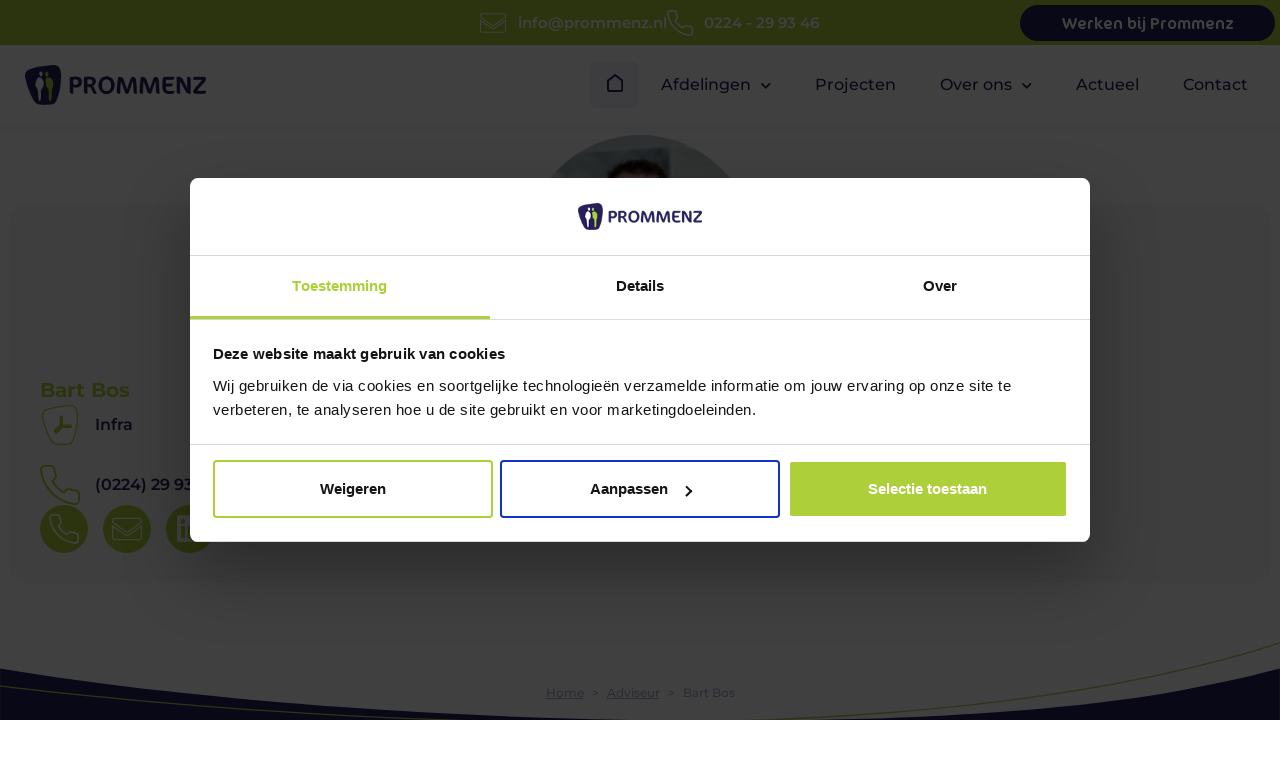

--- FILE ---
content_type: text/html; charset=UTF-8
request_url: https://prommenz.nl/adviseur/foppe-timmer-copy-copy/
body_size: 32657
content:
<!DOCTYPE html>
<html lang="nl-NL">
<head>
<meta charset="UTF-8">
<meta name="viewport" content="width=device-width, initial-scale=1">
	<link rel="profile" href="https://gmpg.org/xfn/11"> 
	<meta name='robots' content='index, follow, max-image-preview:large, max-snippet:-1, max-video-preview:-1' />

	<!-- This site is optimized with the Yoast SEO plugin v26.8 - https://yoast.com/product/yoast-seo-wordpress/ -->
	<title>Bart Bos - Prommenz</title>
	<link rel="canonical" href="https://prommenz.nl/adviseur/foppe-timmer-copy-copy/" />
	<meta property="og:locale" content="nl_NL" />
	<meta property="og:type" content="article" />
	<meta property="og:title" content="Bart Bos - Prommenz" />
	<meta property="og:url" content="https://prommenz.nl/adviseur/foppe-timmer-copy-copy/" />
	<meta property="og:site_name" content="Prommenz" />
	<meta property="article:modified_time" content="2024-01-09T07:54:28+00:00" />
	<meta property="og:image" content="https://prommenz.nl/wp-content/uploads/2022/12/62.png" />
	<meta property="og:image:width" content="500" />
	<meta property="og:image:height" content="500" />
	<meta property="og:image:type" content="image/png" />
	<meta name="twitter:card" content="summary_large_image" />
	<meta name="twitter:label1" content="Geschatte leestijd" />
	<meta name="twitter:data1" content="1 minuut" />
	<script type="application/ld+json" class="yoast-schema-graph">{"@context":"https://schema.org","@graph":[{"@type":"WebPage","@id":"https://prommenz.nl/adviseur/foppe-timmer-copy-copy/","url":"https://prommenz.nl/adviseur/foppe-timmer-copy-copy/","name":"Bart Bos - Prommenz","isPartOf":{"@id":"https://prommenz.nl/#website"},"primaryImageOfPage":{"@id":"https://prommenz.nl/adviseur/foppe-timmer-copy-copy/#primaryimage"},"image":{"@id":"https://prommenz.nl/adviseur/foppe-timmer-copy-copy/#primaryimage"},"thumbnailUrl":"https://prommenz.nl/wp-content/uploads/2022/12/62.png","datePublished":"2022-12-29T13:46:48+00:00","dateModified":"2024-01-09T07:54:28+00:00","breadcrumb":{"@id":"https://prommenz.nl/adviseur/foppe-timmer-copy-copy/#breadcrumb"},"inLanguage":"nl-NL","potentialAction":[{"@type":"ReadAction","target":["https://prommenz.nl/adviseur/foppe-timmer-copy-copy/"]}]},{"@type":"ImageObject","inLanguage":"nl-NL","@id":"https://prommenz.nl/adviseur/foppe-timmer-copy-copy/#primaryimage","url":"https://prommenz.nl/wp-content/uploads/2022/12/62.png","contentUrl":"https://prommenz.nl/wp-content/uploads/2022/12/62.png","width":500,"height":500},{"@type":"BreadcrumbList","@id":"https://prommenz.nl/adviseur/foppe-timmer-copy-copy/#breadcrumb","itemListElement":[{"@type":"ListItem","position":1,"name":"Home","item":"https://prommenz.nl/"},{"@type":"ListItem","position":2,"name":"Adviseur","item":"https://prommenz.nl/adviseur/"},{"@type":"ListItem","position":3,"name":"Bart Bos"}]},{"@type":"WebSite","@id":"https://prommenz.nl/#website","url":"https://prommenz.nl/","name":"Prommenz","description":"Een frisse kijk op ruimte","publisher":{"@id":"https://prommenz.nl/#organization"},"potentialAction":[{"@type":"SearchAction","target":{"@type":"EntryPoint","urlTemplate":"https://prommenz.nl/?s={search_term_string}"},"query-input":{"@type":"PropertyValueSpecification","valueRequired":true,"valueName":"search_term_string"}}],"inLanguage":"nl-NL"},{"@type":"Organization","@id":"https://prommenz.nl/#organization","name":"Prommenz","url":"https://prommenz.nl/","logo":{"@type":"ImageObject","inLanguage":"nl-NL","@id":"https://prommenz.nl/#/schema/logo/image/","url":"https://prommenz.nl/wp-content/uploads/2020/07/Group-8.png","contentUrl":"https://prommenz.nl/wp-content/uploads/2020/07/Group-8.png","width":480,"height":107,"caption":"Prommenz"},"image":{"@id":"https://prommenz.nl/#/schema/logo/image/"}}]}</script>
	<!-- / Yoast SEO plugin. -->


<link rel="alternate" type="application/rss+xml" title="Prommenz &raquo; feed" href="https://prommenz.nl/feed/" />
<link rel="alternate" type="application/rss+xml" title="Prommenz &raquo; reacties feed" href="https://prommenz.nl/comments/feed/" />
<link rel="alternate" title="oEmbed (JSON)" type="application/json+oembed" href="https://prommenz.nl/wp-json/oembed/1.0/embed?url=https%3A%2F%2Fprommenz.nl%2Fadviseur%2Ffoppe-timmer-copy-copy%2F" />
<link rel="alternate" title="oEmbed (XML)" type="text/xml+oembed" href="https://prommenz.nl/wp-json/oembed/1.0/embed?url=https%3A%2F%2Fprommenz.nl%2Fadviseur%2Ffoppe-timmer-copy-copy%2F&#038;format=xml" />
<style id='wp-img-auto-sizes-contain-inline-css'>
img:is([sizes=auto i],[sizes^="auto," i]){contain-intrinsic-size:3000px 1500px}
/*# sourceURL=wp-img-auto-sizes-contain-inline-css */
</style>
<link rel='stylesheet' id='astra-theme-css-css' href='https://prommenz.nl/wp-content/themes/astra/assets/css/minified/main.min.css?ver=4.12.1' media='all' />
<style id='astra-theme-css-inline-css'>
:root{--ast-post-nav-space:0;--ast-container-default-xlg-padding:3em;--ast-container-default-lg-padding:3em;--ast-container-default-slg-padding:2em;--ast-container-default-md-padding:3em;--ast-container-default-sm-padding:3em;--ast-container-default-xs-padding:2.4em;--ast-container-default-xxs-padding:1.8em;--ast-code-block-background:#EEEEEE;--ast-comment-inputs-background:#FAFAFA;--ast-normal-container-width:1440px;--ast-narrow-container-width:750px;--ast-blog-title-font-weight:normal;--ast-blog-meta-weight:inherit;--ast-global-color-primary:var(--ast-global-color-5);--ast-global-color-secondary:var(--ast-global-color-4);--ast-global-color-alternate-background:var(--ast-global-color-7);--ast-global-color-subtle-background:var(--ast-global-color-6);--ast-bg-style-guide:var( --ast-global-color-secondary,--ast-global-color-5 );--ast-shadow-style-guide:0px 0px 4px 0 #00000057;--ast-global-dark-bg-style:#fff;--ast-global-dark-lfs:#fbfbfb;--ast-widget-bg-color:#fafafa;--ast-wc-container-head-bg-color:#fbfbfb;--ast-title-layout-bg:#eeeeee;--ast-search-border-color:#e7e7e7;--ast-lifter-hover-bg:#e6e6e6;--ast-gallery-block-color:#000;--srfm-color-input-label:var(--ast-global-color-2);}html{font-size:93.75%;}a{color:var(--ast-global-color-0);}a:hover,a:focus{color:var(--ast-global-color-1);}body,button,input,select,textarea,.ast-button,.ast-custom-button{font-family:-apple-system,BlinkMacSystemFont,Segoe UI,Roboto,Oxygen-Sans,Ubuntu,Cantarell,Helvetica Neue,sans-serif;font-weight:inherit;font-size:15px;font-size:1rem;line-height:var(--ast-body-line-height,1.65em);}blockquote{color:var(--ast-global-color-3);}h1,h2,h3,h4,h5,h6,.entry-content :where(h1,h2,h3,h4,h5,h6),.site-title,.site-title a{font-weight:600;}.ast-site-identity .site-title a{color:var(--ast-global-color-2);}.site-title{font-size:35px;font-size:2.3333333333333rem;display:block;}.site-header .site-description{font-size:15px;font-size:1rem;display:none;}.entry-title{font-size:26px;font-size:1.7333333333333rem;}.archive .ast-article-post .ast-article-inner,.blog .ast-article-post .ast-article-inner,.archive .ast-article-post .ast-article-inner:hover,.blog .ast-article-post .ast-article-inner:hover{overflow:hidden;}h1,.entry-content :where(h1){font-size:40px;font-size:2.6666666666667rem;font-weight:600;line-height:1.4em;}h2,.entry-content :where(h2){font-size:32px;font-size:2.1333333333333rem;font-weight:600;line-height:1.3em;}h3,.entry-content :where(h3){font-size:26px;font-size:1.7333333333333rem;font-weight:600;line-height:1.3em;}h4,.entry-content :where(h4){font-size:24px;font-size:1.6rem;line-height:1.2em;font-weight:600;}h5,.entry-content :where(h5){font-size:20px;font-size:1.3333333333333rem;line-height:1.2em;font-weight:600;}h6,.entry-content :where(h6){font-size:16px;font-size:1.0666666666667rem;line-height:1.25em;font-weight:600;}::selection{background-color:var(--ast-global-color-0);color:#ffffff;}body,h1,h2,h3,h4,h5,h6,.entry-title a,.entry-content :where(h1,h2,h3,h4,h5,h6){color:var(--ast-global-color-3);}.tagcloud a:hover,.tagcloud a:focus,.tagcloud a.current-item{color:#ffffff;border-color:var(--ast-global-color-0);background-color:var(--ast-global-color-0);}input:focus,input[type="text"]:focus,input[type="email"]:focus,input[type="url"]:focus,input[type="password"]:focus,input[type="reset"]:focus,input[type="search"]:focus,textarea:focus{border-color:var(--ast-global-color-0);}input[type="radio"]:checked,input[type=reset],input[type="checkbox"]:checked,input[type="checkbox"]:hover:checked,input[type="checkbox"]:focus:checked,input[type=range]::-webkit-slider-thumb{border-color:var(--ast-global-color-0);background-color:var(--ast-global-color-0);box-shadow:none;}.site-footer a:hover + .post-count,.site-footer a:focus + .post-count{background:var(--ast-global-color-0);border-color:var(--ast-global-color-0);}.single .nav-links .nav-previous,.single .nav-links .nav-next{color:var(--ast-global-color-0);}.entry-meta,.entry-meta *{line-height:1.45;color:var(--ast-global-color-0);}.entry-meta a:not(.ast-button):hover,.entry-meta a:not(.ast-button):hover *,.entry-meta a:not(.ast-button):focus,.entry-meta a:not(.ast-button):focus *,.page-links > .page-link,.page-links .page-link:hover,.post-navigation a:hover{color:var(--ast-global-color-1);}#cat option,.secondary .calendar_wrap thead a,.secondary .calendar_wrap thead a:visited{color:var(--ast-global-color-0);}.secondary .calendar_wrap #today,.ast-progress-val span{background:var(--ast-global-color-0);}.secondary a:hover + .post-count,.secondary a:focus + .post-count{background:var(--ast-global-color-0);border-color:var(--ast-global-color-0);}.calendar_wrap #today > a{color:#ffffff;}.page-links .page-link,.single .post-navigation a{color:var(--ast-global-color-0);}.ast-search-menu-icon .search-form button.search-submit{padding:0 4px;}.ast-search-menu-icon form.search-form{padding-right:0;}.ast-search-menu-icon.slide-search input.search-field{width:0;}.ast-header-search .ast-search-menu-icon.ast-dropdown-active .search-form,.ast-header-search .ast-search-menu-icon.ast-dropdown-active .search-field:focus{transition:all 0.2s;}.search-form input.search-field:focus{outline:none;}.ast-archive-title{color:var(--ast-global-color-2);}.widget-title,.widget .wp-block-heading{font-size:21px;font-size:1.4rem;color:var(--ast-global-color-2);}.ast-single-post .entry-content a,.ast-comment-content a:not(.ast-comment-edit-reply-wrap a){text-decoration:underline;}.ast-single-post .wp-block-button .wp-block-button__link,.ast-single-post .elementor-widget-button .elementor-button,.ast-single-post .entry-content .uagb-tab a,.ast-single-post .entry-content .uagb-ifb-cta a,.ast-single-post .entry-content .wp-block-uagb-buttons a,.ast-single-post .entry-content .uabb-module-content a,.ast-single-post .entry-content .uagb-post-grid a,.ast-single-post .entry-content .uagb-timeline a,.ast-single-post .entry-content .uagb-toc__wrap a,.ast-single-post .entry-content .uagb-taxomony-box a,.entry-content .wp-block-latest-posts > li > a,.ast-single-post .entry-content .wp-block-file__button,a.ast-post-filter-single,.ast-single-post .wp-block-buttons .wp-block-button.is-style-outline .wp-block-button__link,.ast-single-post .ast-comment-content .comment-reply-link,.ast-single-post .ast-comment-content .comment-edit-link{text-decoration:none;}.ast-search-menu-icon.slide-search a:focus-visible:focus-visible,.astra-search-icon:focus-visible,#close:focus-visible,a:focus-visible,.ast-menu-toggle:focus-visible,.site .skip-link:focus-visible,.wp-block-loginout input:focus-visible,.wp-block-search.wp-block-search__button-inside .wp-block-search__inside-wrapper,.ast-header-navigation-arrow:focus-visible,.ast-orders-table__row .ast-orders-table__cell:focus-visible,a#ast-apply-coupon:focus-visible,#ast-apply-coupon:focus-visible,#close:focus-visible,.button.search-submit:focus-visible,#search_submit:focus,.normal-search:focus-visible,.ast-header-account-wrap:focus-visible,.astra-cart-drawer-close:focus,.ast-single-variation:focus,.ast-button:focus,.ast-builder-button-wrap:has(.ast-custom-button-link:focus),.ast-builder-button-wrap .ast-custom-button-link:focus{outline-style:dotted;outline-color:inherit;outline-width:thin;}input:focus,input[type="text"]:focus,input[type="email"]:focus,input[type="url"]:focus,input[type="password"]:focus,input[type="reset"]:focus,input[type="search"]:focus,input[type="number"]:focus,textarea:focus,.wp-block-search__input:focus,[data-section="section-header-mobile-trigger"] .ast-button-wrap .ast-mobile-menu-trigger-minimal:focus,.ast-mobile-popup-drawer.active .menu-toggle-close:focus,#ast-scroll-top:focus,#coupon_code:focus,#ast-coupon-code:focus{border-style:dotted;border-color:inherit;border-width:thin;}input{outline:none;}.ast-logo-title-inline .site-logo-img{padding-right:1em;}.site-logo-img img{ transition:all 0.2s linear;}body .ast-oembed-container *{position:absolute;top:0;width:100%;height:100%;left:0;}body .wp-block-embed-pocket-casts .ast-oembed-container *{position:unset;}.ast-single-post-featured-section + article {margin-top: 2em;}.site-content .ast-single-post-featured-section img {width: 100%;overflow: hidden;object-fit: cover;}.site > .ast-single-related-posts-container {margin-top: 0;}@media (min-width: 922px) {.ast-desktop .ast-container--narrow {max-width: var(--ast-narrow-container-width);margin: 0 auto;}}.ast-page-builder-template .hentry {margin: 0;}.ast-page-builder-template .site-content > .ast-container {max-width: 100%;padding: 0;}.ast-page-builder-template .site .site-content #primary {padding: 0;margin: 0;}.ast-page-builder-template .no-results {text-align: center;margin: 4em auto;}.ast-page-builder-template .ast-pagination {padding: 2em;}.ast-page-builder-template .entry-header.ast-no-title.ast-no-thumbnail {margin-top: 0;}.ast-page-builder-template .entry-header.ast-header-without-markup {margin-top: 0;margin-bottom: 0;}.ast-page-builder-template .entry-header.ast-no-title.ast-no-meta {margin-bottom: 0;}.ast-page-builder-template.single .post-navigation {padding-bottom: 2em;}.ast-page-builder-template.single-post .site-content > .ast-container {max-width: 100%;}.ast-page-builder-template .entry-header {margin-top: 2em;margin-left: auto;margin-right: auto;}.ast-page-builder-template .ast-archive-description {margin: 2em auto 0;padding-left: 20px;padding-right: 20px;}.ast-page-builder-template .ast-row {margin-left: 0;margin-right: 0;}.single.ast-page-builder-template .entry-header + .entry-content,.single.ast-page-builder-template .ast-single-entry-banner + .site-content article .entry-content {margin-bottom: 2em;}@media(min-width: 921px) {.ast-page-builder-template.archive.ast-right-sidebar .ast-row article,.ast-page-builder-template.archive.ast-left-sidebar .ast-row article {padding-left: 0;padding-right: 0;}}@media (max-width:921.9px){#ast-desktop-header{display:none;}}@media (min-width:922px){#ast-mobile-header{display:none;}}@media( max-width: 420px ) {.single .nav-links .nav-previous,.single .nav-links .nav-next {width: 100%;text-align: center;}}.wp-block-buttons.aligncenter{justify-content:center;}@media (max-width:921px){.ast-theme-transparent-header #primary,.ast-theme-transparent-header #secondary{padding:0;}}@media (max-width:921px){.ast-plain-container.ast-no-sidebar #primary{padding:0;}}.ast-plain-container.ast-no-sidebar #primary{margin-top:0;margin-bottom:0;}.wp-block-button.is-style-outline .wp-block-button__link{border-color:var(--ast-global-color-0);}div.wp-block-button.is-style-outline > .wp-block-button__link:not(.has-text-color),div.wp-block-button.wp-block-button__link.is-style-outline:not(.has-text-color){color:var(--ast-global-color-0);}.wp-block-button.is-style-outline .wp-block-button__link:hover,.wp-block-buttons .wp-block-button.is-style-outline .wp-block-button__link:focus,.wp-block-buttons .wp-block-button.is-style-outline > .wp-block-button__link:not(.has-text-color):hover,.wp-block-buttons .wp-block-button.wp-block-button__link.is-style-outline:not(.has-text-color):hover{color:#ffffff;background-color:var(--ast-global-color-1);border-color:var(--ast-global-color-1);}.post-page-numbers.current .page-link,.ast-pagination .page-numbers.current{color:#ffffff;border-color:var(--ast-global-color-0);background-color:var(--ast-global-color-0);}.wp-block-button.is-style-outline .wp-block-button__link.wp-element-button,.ast-outline-button{border-color:var(--ast-global-color-0);font-family:inherit;font-weight:inherit;line-height:1em;}.wp-block-buttons .wp-block-button.is-style-outline > .wp-block-button__link:not(.has-text-color),.wp-block-buttons .wp-block-button.wp-block-button__link.is-style-outline:not(.has-text-color),.ast-outline-button{color:var(--ast-global-color-0);}.wp-block-button.is-style-outline .wp-block-button__link:hover,.wp-block-buttons .wp-block-button.is-style-outline .wp-block-button__link:focus,.wp-block-buttons .wp-block-button.is-style-outline > .wp-block-button__link:not(.has-text-color):hover,.wp-block-buttons .wp-block-button.wp-block-button__link.is-style-outline:not(.has-text-color):hover,.ast-outline-button:hover,.ast-outline-button:focus,.wp-block-uagb-buttons-child .uagb-buttons-repeater.ast-outline-button:hover,.wp-block-uagb-buttons-child .uagb-buttons-repeater.ast-outline-button:focus{color:#ffffff;background-color:var(--ast-global-color-1);border-color:var(--ast-global-color-1);}.wp-block-button .wp-block-button__link.wp-element-button.is-style-outline:not(.has-background),.wp-block-button.is-style-outline>.wp-block-button__link.wp-element-button:not(.has-background),.ast-outline-button{background-color:transparent;}.entry-content[data-ast-blocks-layout] > figure{margin-bottom:1em;}h1.widget-title{font-weight:600;}h2.widget-title{font-weight:600;}h3.widget-title{font-weight:600;}.elementor-widget-container .elementor-loop-container .e-loop-item[data-elementor-type="loop-item"]{width:100%;}#page{display:flex;flex-direction:column;min-height:100vh;}.ast-404-layout-1 h1.page-title{color:var(--ast-global-color-2);}.single .post-navigation a{line-height:1em;height:inherit;}.error-404 .page-sub-title{font-size:1.5rem;font-weight:inherit;}.search .site-content .content-area .search-form{margin-bottom:0;}#page .site-content{flex-grow:1;}.widget{margin-bottom:1.25em;}#secondary li{line-height:1.5em;}#secondary .wp-block-group h2{margin-bottom:0.7em;}#secondary h2{font-size:1.7rem;}.ast-separate-container .ast-article-post,.ast-separate-container .ast-article-single,.ast-separate-container .comment-respond{padding:3em;}.ast-separate-container .ast-article-single .ast-article-single{padding:0;}.ast-article-single .wp-block-post-template-is-layout-grid{padding-left:0;}.ast-separate-container .comments-title,.ast-narrow-container .comments-title{padding:1.5em 2em;}.ast-page-builder-template .comment-form-textarea,.ast-comment-formwrap .ast-grid-common-col{padding:0;}.ast-comment-formwrap{padding:0;display:inline-flex;column-gap:20px;width:100%;margin-left:0;margin-right:0;}.comments-area textarea#comment:focus,.comments-area textarea#comment:active,.comments-area .ast-comment-formwrap input[type="text"]:focus,.comments-area .ast-comment-formwrap input[type="text"]:active {box-shadow:none;outline:none;}.archive.ast-page-builder-template .entry-header{margin-top:2em;}.ast-page-builder-template .ast-comment-formwrap{width:100%;}.entry-title{margin-bottom:0.5em;}.ast-archive-description p{font-size:inherit;font-weight:inherit;line-height:inherit;}.ast-separate-container .ast-comment-list li.depth-1,.hentry{margin-bottom:2em;}@media (min-width:921px){.ast-left-sidebar.ast-page-builder-template #secondary,.archive.ast-right-sidebar.ast-page-builder-template .site-main{padding-left:20px;padding-right:20px;}}@media (max-width:544px){.ast-comment-formwrap.ast-row{column-gap:10px;display:inline-block;}#ast-commentform .ast-grid-common-col{position:relative;width:100%;}}@media (min-width:1201px){.ast-separate-container .ast-article-post,.ast-separate-container .ast-article-single,.ast-separate-container .ast-author-box,.ast-separate-container .ast-404-layout-1,.ast-separate-container .no-results{padding:3em;}}@media (max-width:921px){.ast-left-sidebar #content > .ast-container{display:flex;flex-direction:column-reverse;width:100%;}}@media (min-width:922px){.ast-separate-container.ast-right-sidebar #primary,.ast-separate-container.ast-left-sidebar #primary{border:0;}.search-no-results.ast-separate-container #primary{margin-bottom:4em;}}.wp-block-button .wp-block-button__link{color:#ffffff;}.wp-block-button .wp-block-button__link:hover,.wp-block-button .wp-block-button__link:focus{color:#ffffff;background-color:var(--ast-global-color-1);border-color:var(--ast-global-color-1);}.elementor-widget-heading h1.elementor-heading-title{line-height:1.4em;}.elementor-widget-heading h2.elementor-heading-title{line-height:1.3em;}.elementor-widget-heading h3.elementor-heading-title{line-height:1.3em;}.elementor-widget-heading h4.elementor-heading-title{line-height:1.2em;}.elementor-widget-heading h5.elementor-heading-title{line-height:1.2em;}.elementor-widget-heading h6.elementor-heading-title{line-height:1.25em;}.wp-block-button .wp-block-button__link,.wp-block-search .wp-block-search__button,body .wp-block-file .wp-block-file__button{border-color:var(--ast-global-color-0);background-color:var(--ast-global-color-0);color:#ffffff;font-family:inherit;font-weight:inherit;line-height:1em;padding-top:15px;padding-right:30px;padding-bottom:15px;padding-left:30px;}@media (max-width:921px){.wp-block-button .wp-block-button__link,.wp-block-search .wp-block-search__button,body .wp-block-file .wp-block-file__button{padding-top:14px;padding-right:28px;padding-bottom:14px;padding-left:28px;}}@media (max-width:544px){.wp-block-button .wp-block-button__link,.wp-block-search .wp-block-search__button,body .wp-block-file .wp-block-file__button{padding-top:12px;padding-right:24px;padding-bottom:12px;padding-left:24px;}}.menu-toggle,button,.ast-button,.ast-custom-button,.button,input#submit,input[type="button"],input[type="submit"],input[type="reset"],form[CLASS*="wp-block-search__"].wp-block-search .wp-block-search__inside-wrapper .wp-block-search__button,body .wp-block-file .wp-block-file__button,.search .search-submit{border-style:solid;border-top-width:0;border-right-width:0;border-left-width:0;border-bottom-width:0;color:#ffffff;border-color:var(--ast-global-color-0);background-color:var(--ast-global-color-0);padding-top:15px;padding-right:30px;padding-bottom:15px;padding-left:30px;font-family:inherit;font-weight:inherit;line-height:1em;}button:focus,.menu-toggle:hover,button:hover,.ast-button:hover,.ast-custom-button:hover .button:hover,.ast-custom-button:hover ,input[type=reset]:hover,input[type=reset]:focus,input#submit:hover,input#submit:focus,input[type="button"]:hover,input[type="button"]:focus,input[type="submit"]:hover,input[type="submit"]:focus,form[CLASS*="wp-block-search__"].wp-block-search .wp-block-search__inside-wrapper .wp-block-search__button:hover,form[CLASS*="wp-block-search__"].wp-block-search .wp-block-search__inside-wrapper .wp-block-search__button:focus,body .wp-block-file .wp-block-file__button:hover,body .wp-block-file .wp-block-file__button:focus{color:#ffffff;background-color:var(--ast-global-color-1);border-color:var(--ast-global-color-1);}form[CLASS*="wp-block-search__"].wp-block-search .wp-block-search__inside-wrapper .wp-block-search__button.has-icon{padding-top:calc(15px - 3px);padding-right:calc(30px - 3px);padding-bottom:calc(15px - 3px);padding-left:calc(30px - 3px);}@media (max-width:921px){.menu-toggle,button,.ast-button,.ast-custom-button,.button,input#submit,input[type="button"],input[type="submit"],input[type="reset"],form[CLASS*="wp-block-search__"].wp-block-search .wp-block-search__inside-wrapper .wp-block-search__button,body .wp-block-file .wp-block-file__button,.search .search-submit{padding-top:14px;padding-right:28px;padding-bottom:14px;padding-left:28px;}}@media (max-width:544px){.menu-toggle,button,.ast-button,.ast-custom-button,.button,input#submit,input[type="button"],input[type="submit"],input[type="reset"],form[CLASS*="wp-block-search__"].wp-block-search .wp-block-search__inside-wrapper .wp-block-search__button,body .wp-block-file .wp-block-file__button,.search .search-submit{padding-top:12px;padding-right:24px;padding-bottom:12px;padding-left:24px;}}@media (max-width:921px){.ast-mobile-header-stack .main-header-bar .ast-search-menu-icon{display:inline-block;}.ast-header-break-point.ast-header-custom-item-outside .ast-mobile-header-stack .main-header-bar .ast-search-icon{margin:0;}.ast-comment-avatar-wrap img{max-width:2.5em;}.ast-comment-meta{padding:0 1.8888em 1.3333em;}.ast-separate-container .ast-comment-list li.depth-1{padding:1.5em 2.14em;}.ast-separate-container .comment-respond{padding:2em 2.14em;}}@media (min-width:544px){.ast-container{max-width:100%;}}@media (max-width:544px){.ast-separate-container .ast-article-post,.ast-separate-container .ast-article-single,.ast-separate-container .comments-title,.ast-separate-container .ast-archive-description{padding:1.5em 1em;}.ast-separate-container #content .ast-container{padding-left:0.54em;padding-right:0.54em;}.ast-separate-container .ast-comment-list .bypostauthor{padding:.5em;}.ast-search-menu-icon.ast-dropdown-active .search-field{width:170px;}} #ast-mobile-header .ast-site-header-cart-li a{pointer-events:none;}@media (min-width:545px){.ast-page-builder-template .comments-area,.single.ast-page-builder-template .entry-header,.single.ast-page-builder-template .post-navigation,.single.ast-page-builder-template .ast-single-related-posts-container{max-width:1480px;margin-left:auto;margin-right:auto;}}.ast-separate-container{background-color:var(--ast-global-color-4);}@media (max-width:921px){.site-title{display:block;}.site-header .site-description{display:none;}h1,.entry-content :where(h1){font-size:30px;}h2,.entry-content :where(h2){font-size:25px;}h3,.entry-content :where(h3){font-size:20px;}}@media (max-width:544px){.site-title{display:block;}.site-header .site-description{display:none;}h1,.entry-content :where(h1){font-size:30px;}h2,.entry-content :where(h2){font-size:25px;}h3,.entry-content :where(h3){font-size:20px;}}@media (max-width:921px){html{font-size:85.5%;}}@media (max-width:544px){html{font-size:85.5%;}}@media (min-width:922px){.ast-container{max-width:1480px;}}@media (min-width:922px){.site-content .ast-container{display:flex;}}@media (max-width:921px){.site-content .ast-container{flex-direction:column;}}@media (min-width:922px){.main-header-menu .sub-menu .menu-item.ast-left-align-sub-menu:hover > .sub-menu,.main-header-menu .sub-menu .menu-item.ast-left-align-sub-menu.focus > .sub-menu{margin-left:-0px;}}.site .comments-area{padding-bottom:3em;}.wp-block-file {display: flex;align-items: center;flex-wrap: wrap;justify-content: space-between;}.wp-block-pullquote {border: none;}.wp-block-pullquote blockquote::before {content: "\201D";font-family: "Helvetica",sans-serif;display: flex;transform: rotate( 180deg );font-size: 6rem;font-style: normal;line-height: 1;font-weight: bold;align-items: center;justify-content: center;}.has-text-align-right > blockquote::before {justify-content: flex-start;}.has-text-align-left > blockquote::before {justify-content: flex-end;}figure.wp-block-pullquote.is-style-solid-color blockquote {max-width: 100%;text-align: inherit;}:root {--wp--custom--ast-default-block-top-padding: 3em;--wp--custom--ast-default-block-right-padding: 3em;--wp--custom--ast-default-block-bottom-padding: 3em;--wp--custom--ast-default-block-left-padding: 3em;--wp--custom--ast-container-width: 1440px;--wp--custom--ast-content-width-size: 1440px;--wp--custom--ast-wide-width-size: calc(1440px + var(--wp--custom--ast-default-block-left-padding) + var(--wp--custom--ast-default-block-right-padding));}.ast-narrow-container {--wp--custom--ast-content-width-size: 750px;--wp--custom--ast-wide-width-size: 750px;}@media(max-width: 921px) {:root {--wp--custom--ast-default-block-top-padding: 3em;--wp--custom--ast-default-block-right-padding: 2em;--wp--custom--ast-default-block-bottom-padding: 3em;--wp--custom--ast-default-block-left-padding: 2em;}}@media(max-width: 544px) {:root {--wp--custom--ast-default-block-top-padding: 3em;--wp--custom--ast-default-block-right-padding: 1.5em;--wp--custom--ast-default-block-bottom-padding: 3em;--wp--custom--ast-default-block-left-padding: 1.5em;}}.entry-content > .wp-block-group,.entry-content > .wp-block-cover,.entry-content > .wp-block-columns {padding-top: var(--wp--custom--ast-default-block-top-padding);padding-right: var(--wp--custom--ast-default-block-right-padding);padding-bottom: var(--wp--custom--ast-default-block-bottom-padding);padding-left: var(--wp--custom--ast-default-block-left-padding);}.ast-plain-container.ast-no-sidebar .entry-content > .alignfull,.ast-page-builder-template .ast-no-sidebar .entry-content > .alignfull {margin-left: calc( -50vw + 50%);margin-right: calc( -50vw + 50%);max-width: 100vw;width: 100vw;}.ast-plain-container.ast-no-sidebar .entry-content .alignfull .alignfull,.ast-page-builder-template.ast-no-sidebar .entry-content .alignfull .alignfull,.ast-plain-container.ast-no-sidebar .entry-content .alignfull .alignwide,.ast-page-builder-template.ast-no-sidebar .entry-content .alignfull .alignwide,.ast-plain-container.ast-no-sidebar .entry-content .alignwide .alignfull,.ast-page-builder-template.ast-no-sidebar .entry-content .alignwide .alignfull,.ast-plain-container.ast-no-sidebar .entry-content .alignwide .alignwide,.ast-page-builder-template.ast-no-sidebar .entry-content .alignwide .alignwide,.ast-plain-container.ast-no-sidebar .entry-content .wp-block-column .alignfull,.ast-page-builder-template.ast-no-sidebar .entry-content .wp-block-column .alignfull,.ast-plain-container.ast-no-sidebar .entry-content .wp-block-column .alignwide,.ast-page-builder-template.ast-no-sidebar .entry-content .wp-block-column .alignwide {margin-left: auto;margin-right: auto;width: 100%;}[data-ast-blocks-layout] .wp-block-separator:not(.is-style-dots) {height: 0;}[data-ast-blocks-layout] .wp-block-separator {margin: 20px auto;}[data-ast-blocks-layout] .wp-block-separator:not(.is-style-wide):not(.is-style-dots) {max-width: 100px;}[data-ast-blocks-layout] .wp-block-separator.has-background {padding: 0;}.entry-content[data-ast-blocks-layout] > * {max-width: var(--wp--custom--ast-content-width-size);margin-left: auto;margin-right: auto;}.entry-content[data-ast-blocks-layout] > .alignwide {max-width: var(--wp--custom--ast-wide-width-size);}.entry-content[data-ast-blocks-layout] .alignfull {max-width: none;}.entry-content .wp-block-columns {margin-bottom: 0;}blockquote {margin: 1.5em;border-color: rgba(0,0,0,0.05);}.wp-block-quote:not(.has-text-align-right):not(.has-text-align-center) {border-left: 5px solid rgba(0,0,0,0.05);}.has-text-align-right > blockquote,blockquote.has-text-align-right {border-right: 5px solid rgba(0,0,0,0.05);}.has-text-align-left > blockquote,blockquote.has-text-align-left {border-left: 5px solid rgba(0,0,0,0.05);}.wp-block-site-tagline,.wp-block-latest-posts .read-more {margin-top: 15px;}.wp-block-loginout p label {display: block;}.wp-block-loginout p:not(.login-remember):not(.login-submit) input {width: 100%;}.wp-block-loginout input:focus {border-color: transparent;}.wp-block-loginout input:focus {outline: thin dotted;}.entry-content .wp-block-media-text .wp-block-media-text__content {padding: 0 0 0 8%;}.entry-content .wp-block-media-text.has-media-on-the-right .wp-block-media-text__content {padding: 0 8% 0 0;}.entry-content .wp-block-media-text.has-background .wp-block-media-text__content {padding: 8%;}.entry-content .wp-block-cover:not([class*="background-color"]):not(.has-text-color.has-link-color) .wp-block-cover__inner-container,.entry-content .wp-block-cover:not([class*="background-color"]) .wp-block-cover-image-text,.entry-content .wp-block-cover:not([class*="background-color"]) .wp-block-cover-text,.entry-content .wp-block-cover-image:not([class*="background-color"]) .wp-block-cover__inner-container,.entry-content .wp-block-cover-image:not([class*="background-color"]) .wp-block-cover-image-text,.entry-content .wp-block-cover-image:not([class*="background-color"]) .wp-block-cover-text {color: var(--ast-global-color-primary,var(--ast-global-color-5));}.wp-block-loginout .login-remember input {width: 1.1rem;height: 1.1rem;margin: 0 5px 4px 0;vertical-align: middle;}.wp-block-latest-posts > li > *:first-child,.wp-block-latest-posts:not(.is-grid) > li:first-child {margin-top: 0;}.entry-content > .wp-block-buttons,.entry-content > .wp-block-uagb-buttons {margin-bottom: 1.5em;}.wp-block-search__inside-wrapper .wp-block-search__input {padding: 0 10px;color: var(--ast-global-color-3);background: var(--ast-global-color-primary,var(--ast-global-color-5));border-color: var(--ast-border-color);}.wp-block-latest-posts .read-more {margin-bottom: 1.5em;}.wp-block-search__no-button .wp-block-search__inside-wrapper .wp-block-search__input {padding-top: 5px;padding-bottom: 5px;}.wp-block-latest-posts .wp-block-latest-posts__post-date,.wp-block-latest-posts .wp-block-latest-posts__post-author {font-size: 1rem;}.wp-block-latest-posts > li > *,.wp-block-latest-posts:not(.is-grid) > li {margin-top: 12px;margin-bottom: 12px;}.ast-page-builder-template .entry-content[data-ast-blocks-layout] > .alignwide:where(:not(.uagb-is-root-container):not(.spectra-is-root-container)) > * {max-width: var(--wp--custom--ast-wide-width-size);}.ast-page-builder-template .entry-content[data-ast-blocks-layout] > .inherit-container-width > *,.ast-page-builder-template .entry-content[data-ast-blocks-layout] > *:not(.wp-block-group):where(:not(.uagb-is-root-container):not(.spectra-is-root-container)) > *,.entry-content[data-ast-blocks-layout] > .wp-block-cover .wp-block-cover__inner-container {max-width: var(--wp--custom--ast-content-width-size) ;margin-left: auto;margin-right: auto;}.ast-page-builder-template .entry-content[data-ast-blocks-layout] > *,.ast-page-builder-template .entry-content[data-ast-blocks-layout] > .alignfull:where(:not(.wp-block-group):not(.uagb-is-root-container):not(.spectra-is-root-container)) > * {max-width: none;}.entry-content[data-ast-blocks-layout] .wp-block-cover:not(.alignleft):not(.alignright) {width: auto;}@media(max-width: 1200px) {.ast-separate-container .entry-content > .alignfull,.ast-separate-container .entry-content[data-ast-blocks-layout] > .alignwide,.ast-plain-container .entry-content[data-ast-blocks-layout] > .alignwide,.ast-plain-container .entry-content .alignfull {margin-left: calc(-1 * min(var(--ast-container-default-xlg-padding),20px)) ;margin-right: calc(-1 * min(var(--ast-container-default-xlg-padding),20px));}}@media(min-width: 1201px) {.ast-separate-container .entry-content > .alignfull {margin-left: calc(-1 * var(--ast-container-default-xlg-padding) );margin-right: calc(-1 * var(--ast-container-default-xlg-padding) );}.ast-separate-container .entry-content[data-ast-blocks-layout] > .alignwide,.ast-plain-container .entry-content[data-ast-blocks-layout] > .alignwide {margin-left: calc(-1 * var(--wp--custom--ast-default-block-left-padding) );margin-right: calc(-1 * var(--wp--custom--ast-default-block-right-padding) );}}@media(min-width: 921px) {.ast-separate-container .entry-content .wp-block-group.alignwide:not(.inherit-container-width) > :where(:not(.alignleft):not(.alignright)),.ast-plain-container .entry-content .wp-block-group.alignwide:not(.inherit-container-width) > :where(:not(.alignleft):not(.alignright)) {max-width: calc( var(--wp--custom--ast-content-width-size) + 80px );}.ast-plain-container.ast-right-sidebar .entry-content[data-ast-blocks-layout] .alignfull,.ast-plain-container.ast-left-sidebar .entry-content[data-ast-blocks-layout] .alignfull {margin-left: -60px;margin-right: -60px;}}@media(min-width: 544px) {.entry-content > .alignleft {margin-right: 20px;}.entry-content > .alignright {margin-left: 20px;}}@media (max-width:544px){.wp-block-columns .wp-block-column:not(:last-child){margin-bottom:20px;}.wp-block-latest-posts{margin:0;}}@media( max-width: 600px ) {.entry-content .wp-block-media-text .wp-block-media-text__content,.entry-content .wp-block-media-text.has-media-on-the-right .wp-block-media-text__content {padding: 8% 0 0;}.entry-content .wp-block-media-text.has-background .wp-block-media-text__content {padding: 8%;}}.ast-page-builder-template .entry-header {padding-left: 0;}.ast-narrow-container .site-content .wp-block-uagb-image--align-full .wp-block-uagb-image__figure {max-width: 100%;margin-left: auto;margin-right: auto;}:root .has-ast-global-color-0-color{color:var(--ast-global-color-0);}:root .has-ast-global-color-0-background-color{background-color:var(--ast-global-color-0);}:root .wp-block-button .has-ast-global-color-0-color{color:var(--ast-global-color-0);}:root .wp-block-button .has-ast-global-color-0-background-color{background-color:var(--ast-global-color-0);}:root .has-ast-global-color-1-color{color:var(--ast-global-color-1);}:root .has-ast-global-color-1-background-color{background-color:var(--ast-global-color-1);}:root .wp-block-button .has-ast-global-color-1-color{color:var(--ast-global-color-1);}:root .wp-block-button .has-ast-global-color-1-background-color{background-color:var(--ast-global-color-1);}:root .has-ast-global-color-2-color{color:var(--ast-global-color-2);}:root .has-ast-global-color-2-background-color{background-color:var(--ast-global-color-2);}:root .wp-block-button .has-ast-global-color-2-color{color:var(--ast-global-color-2);}:root .wp-block-button .has-ast-global-color-2-background-color{background-color:var(--ast-global-color-2);}:root .has-ast-global-color-3-color{color:var(--ast-global-color-3);}:root .has-ast-global-color-3-background-color{background-color:var(--ast-global-color-3);}:root .wp-block-button .has-ast-global-color-3-color{color:var(--ast-global-color-3);}:root .wp-block-button .has-ast-global-color-3-background-color{background-color:var(--ast-global-color-3);}:root .has-ast-global-color-4-color{color:var(--ast-global-color-4);}:root .has-ast-global-color-4-background-color{background-color:var(--ast-global-color-4);}:root .wp-block-button .has-ast-global-color-4-color{color:var(--ast-global-color-4);}:root .wp-block-button .has-ast-global-color-4-background-color{background-color:var(--ast-global-color-4);}:root .has-ast-global-color-5-color{color:var(--ast-global-color-5);}:root .has-ast-global-color-5-background-color{background-color:var(--ast-global-color-5);}:root .wp-block-button .has-ast-global-color-5-color{color:var(--ast-global-color-5);}:root .wp-block-button .has-ast-global-color-5-background-color{background-color:var(--ast-global-color-5);}:root .has-ast-global-color-6-color{color:var(--ast-global-color-6);}:root .has-ast-global-color-6-background-color{background-color:var(--ast-global-color-6);}:root .wp-block-button .has-ast-global-color-6-color{color:var(--ast-global-color-6);}:root .wp-block-button .has-ast-global-color-6-background-color{background-color:var(--ast-global-color-6);}:root .has-ast-global-color-7-color{color:var(--ast-global-color-7);}:root .has-ast-global-color-7-background-color{background-color:var(--ast-global-color-7);}:root .wp-block-button .has-ast-global-color-7-color{color:var(--ast-global-color-7);}:root .wp-block-button .has-ast-global-color-7-background-color{background-color:var(--ast-global-color-7);}:root .has-ast-global-color-8-color{color:var(--ast-global-color-8);}:root .has-ast-global-color-8-background-color{background-color:var(--ast-global-color-8);}:root .wp-block-button .has-ast-global-color-8-color{color:var(--ast-global-color-8);}:root .wp-block-button .has-ast-global-color-8-background-color{background-color:var(--ast-global-color-8);}:root{--ast-global-color-0:#0170B9;--ast-global-color-1:#3a3a3a;--ast-global-color-2:#3a3a3a;--ast-global-color-3:#4B4F58;--ast-global-color-4:#F5F5F5;--ast-global-color-5:#FFFFFF;--ast-global-color-6:#E5E5E5;--ast-global-color-7:#424242;--ast-global-color-8:#000000;}:root {--ast-border-color : var(--ast-global-color-6);}.ast-single-entry-banner {-js-display: flex;display: flex;flex-direction: column;justify-content: center;text-align: center;position: relative;background: var(--ast-title-layout-bg);}.ast-single-entry-banner[data-banner-layout="layout-1"] {max-width: 1440px;background: inherit;padding: 20px 0;}.ast-single-entry-banner[data-banner-width-type="custom"] {margin: 0 auto;width: 100%;}.ast-single-entry-banner + .site-content .entry-header {margin-bottom: 0;}.site .ast-author-avatar {--ast-author-avatar-size: ;}a.ast-underline-text {text-decoration: underline;}.ast-container > .ast-terms-link {position: relative;display: block;}a.ast-button.ast-badge-tax {padding: 4px 8px;border-radius: 3px;font-size: inherit;}header.entry-header{text-align:left;}header.entry-header > *:not(:last-child){margin-bottom:10px;}@media (max-width:921px){header.entry-header{text-align:left;}}@media (max-width:544px){header.entry-header{text-align:left;}}.ast-archive-entry-banner {-js-display: flex;display: flex;flex-direction: column;justify-content: center;text-align: center;position: relative;background: var(--ast-title-layout-bg);}.ast-archive-entry-banner[data-banner-width-type="custom"] {margin: 0 auto;width: 100%;}.ast-archive-entry-banner[data-banner-layout="layout-1"] {background: inherit;padding: 20px 0;text-align: left;}body.archive .ast-archive-description{max-width:1440px;width:100%;text-align:left;padding-top:3em;padding-right:3em;padding-bottom:3em;padding-left:3em;}body.archive .ast-archive-description .ast-archive-title,body.archive .ast-archive-description .ast-archive-title *{font-size:40px;font-size:2.6666666666667rem;}body.archive .ast-archive-description > *:not(:last-child){margin-bottom:10px;}@media (max-width:921px){body.archive .ast-archive-description{text-align:left;}}@media (max-width:544px){body.archive .ast-archive-description{text-align:left;}}.ast-breadcrumbs .trail-browse,.ast-breadcrumbs .trail-items,.ast-breadcrumbs .trail-items li{display:inline-block;margin:0;padding:0;border:none;background:inherit;text-indent:0;text-decoration:none;}.ast-breadcrumbs .trail-browse{font-size:inherit;font-style:inherit;font-weight:inherit;color:inherit;}.ast-breadcrumbs .trail-items{list-style:none;}.trail-items li::after{padding:0 0.3em;content:"\00bb";}.trail-items li:last-of-type::after{display:none;}h1,h2,h3,h4,h5,h6,.entry-content :where(h1,h2,h3,h4,h5,h6){color:var(--ast-global-color-2);}.entry-title a{color:var(--ast-global-color-2);}@media (max-width:921px){.ast-builder-grid-row-container.ast-builder-grid-row-tablet-3-firstrow .ast-builder-grid-row > *:first-child,.ast-builder-grid-row-container.ast-builder-grid-row-tablet-3-lastrow .ast-builder-grid-row > *:last-child{grid-column:1 / -1;}}@media (max-width:544px){.ast-builder-grid-row-container.ast-builder-grid-row-mobile-3-firstrow .ast-builder-grid-row > *:first-child,.ast-builder-grid-row-container.ast-builder-grid-row-mobile-3-lastrow .ast-builder-grid-row > *:last-child{grid-column:1 / -1;}}.ast-builder-layout-element[data-section="title_tagline"]{display:flex;}@media (max-width:921px){.ast-header-break-point .ast-builder-layout-element[data-section="title_tagline"]{display:flex;}}@media (max-width:544px){.ast-header-break-point .ast-builder-layout-element[data-section="title_tagline"]{display:flex;}}.ast-builder-menu-1{font-family:inherit;font-weight:inherit;}.ast-builder-menu-1 .sub-menu,.ast-builder-menu-1 .inline-on-mobile .sub-menu{border-top-width:2px;border-bottom-width:0px;border-right-width:0px;border-left-width:0px;border-color:var(--ast-global-color-0);border-style:solid;}.ast-builder-menu-1 .sub-menu .sub-menu{top:-2px;}.ast-builder-menu-1 .main-header-menu > .menu-item > .sub-menu,.ast-builder-menu-1 .main-header-menu > .menu-item > .astra-full-megamenu-wrapper{margin-top:0px;}.ast-desktop .ast-builder-menu-1 .main-header-menu > .menu-item > .sub-menu:before,.ast-desktop .ast-builder-menu-1 .main-header-menu > .menu-item > .astra-full-megamenu-wrapper:before{height:calc( 0px + 2px + 5px );}.ast-desktop .ast-builder-menu-1 .menu-item .sub-menu .menu-link{border-style:none;}@media (max-width:921px){.ast-header-break-point .ast-builder-menu-1 .menu-item.menu-item-has-children > .ast-menu-toggle{top:0;}.ast-builder-menu-1 .inline-on-mobile .menu-item.menu-item-has-children > .ast-menu-toggle{right:-15px;}.ast-builder-menu-1 .menu-item-has-children > .menu-link:after{content:unset;}.ast-builder-menu-1 .main-header-menu > .menu-item > .sub-menu,.ast-builder-menu-1 .main-header-menu > .menu-item > .astra-full-megamenu-wrapper{margin-top:0;}}@media (max-width:544px){.ast-header-break-point .ast-builder-menu-1 .menu-item.menu-item-has-children > .ast-menu-toggle{top:0;}.ast-builder-menu-1 .main-header-menu > .menu-item > .sub-menu,.ast-builder-menu-1 .main-header-menu > .menu-item > .astra-full-megamenu-wrapper{margin-top:0;}}.ast-builder-menu-1{display:flex;}@media (max-width:921px){.ast-header-break-point .ast-builder-menu-1{display:flex;}}@media (max-width:544px){.ast-header-break-point .ast-builder-menu-1{display:flex;}}.site-below-footer-wrap{padding-top:20px;padding-bottom:20px;}.site-below-footer-wrap[data-section="section-below-footer-builder"]{background-color:var( --ast-global-color-primary,--ast-global-color-4 );min-height:80px;border-style:solid;border-width:0px;border-top-width:1px;border-top-color:var(--ast-global-color-subtle-background,--ast-global-color-6);}.site-below-footer-wrap[data-section="section-below-footer-builder"] .ast-builder-grid-row{max-width:1440px;min-height:80px;margin-left:auto;margin-right:auto;}.site-below-footer-wrap[data-section="section-below-footer-builder"] .ast-builder-grid-row,.site-below-footer-wrap[data-section="section-below-footer-builder"] .site-footer-section{align-items:flex-start;}.site-below-footer-wrap[data-section="section-below-footer-builder"].ast-footer-row-inline .site-footer-section{display:flex;margin-bottom:0;}.ast-builder-grid-row-full .ast-builder-grid-row{grid-template-columns:1fr;}@media (max-width:921px){.site-below-footer-wrap[data-section="section-below-footer-builder"].ast-footer-row-tablet-inline .site-footer-section{display:flex;margin-bottom:0;}.site-below-footer-wrap[data-section="section-below-footer-builder"].ast-footer-row-tablet-stack .site-footer-section{display:block;margin-bottom:10px;}.ast-builder-grid-row-container.ast-builder-grid-row-tablet-full .ast-builder-grid-row{grid-template-columns:1fr;}}@media (max-width:544px){.site-below-footer-wrap[data-section="section-below-footer-builder"].ast-footer-row-mobile-inline .site-footer-section{display:flex;margin-bottom:0;}.site-below-footer-wrap[data-section="section-below-footer-builder"].ast-footer-row-mobile-stack .site-footer-section{display:block;margin-bottom:10px;}.ast-builder-grid-row-container.ast-builder-grid-row-mobile-full .ast-builder-grid-row{grid-template-columns:1fr;}}.site-below-footer-wrap[data-section="section-below-footer-builder"]{display:grid;}@media (max-width:921px){.ast-header-break-point .site-below-footer-wrap[data-section="section-below-footer-builder"]{display:grid;}}@media (max-width:544px){.ast-header-break-point .site-below-footer-wrap[data-section="section-below-footer-builder"]{display:grid;}}.ast-footer-copyright{text-align:center;}.ast-footer-copyright.site-footer-focus-item {color:var(--ast-global-color-3);}@media (max-width:921px){.ast-footer-copyright{text-align:center;}}@media (max-width:544px){.ast-footer-copyright{text-align:center;}}.ast-footer-copyright.ast-builder-layout-element{display:flex;}@media (max-width:921px){.ast-header-break-point .ast-footer-copyright.ast-builder-layout-element{display:flex;}}@media (max-width:544px){.ast-header-break-point .ast-footer-copyright.ast-builder-layout-element{display:flex;}}.footer-widget-area.widget-area.site-footer-focus-item{width:auto;}.ast-footer-row-inline .footer-widget-area.widget-area.site-footer-focus-item{width:100%;}.elementor-widget-heading .elementor-heading-title{margin:0;}.elementor-page .ast-menu-toggle{color:unset !important;background:unset !important;}.elementor-post.elementor-grid-item.hentry{margin-bottom:0;}.woocommerce div.product .elementor-element.elementor-products-grid .related.products ul.products li.product,.elementor-element .elementor-wc-products .woocommerce[class*='columns-'] ul.products li.product{width:auto;margin:0;float:none;}.elementor-toc__list-wrapper{margin:0;}body .elementor hr{background-color:#ccc;margin:0;}.ast-left-sidebar .elementor-section.elementor-section-stretched,.ast-right-sidebar .elementor-section.elementor-section-stretched{max-width:100%;left:0 !important;}.elementor-posts-container [CLASS*="ast-width-"]{width:100%;}.elementor-template-full-width .ast-container{display:block;}.elementor-screen-only,.screen-reader-text,.screen-reader-text span,.ui-helper-hidden-accessible{top:0 !important;}@media (max-width:544px){.elementor-element .elementor-wc-products .woocommerce[class*="columns-"] ul.products li.product{width:auto;margin:0;}.elementor-element .woocommerce .woocommerce-result-count{float:none;}}.ast-header-break-point .main-header-bar{border-bottom-width:1px;}@media (min-width:922px){.main-header-bar{border-bottom-width:1px;}}.main-header-menu .menu-item, #astra-footer-menu .menu-item, .main-header-bar .ast-masthead-custom-menu-items{-js-display:flex;display:flex;-webkit-box-pack:center;-webkit-justify-content:center;-moz-box-pack:center;-ms-flex-pack:center;justify-content:center;-webkit-box-orient:vertical;-webkit-box-direction:normal;-webkit-flex-direction:column;-moz-box-orient:vertical;-moz-box-direction:normal;-ms-flex-direction:column;flex-direction:column;}.main-header-menu > .menu-item > .menu-link, #astra-footer-menu > .menu-item > .menu-link{height:100%;-webkit-box-align:center;-webkit-align-items:center;-moz-box-align:center;-ms-flex-align:center;align-items:center;-js-display:flex;display:flex;}.ast-header-break-point .main-navigation ul .menu-item .menu-link .icon-arrow:first-of-type svg{top:.2em;margin-top:0px;margin-left:0px;width:.65em;transform:translate(0, -2px) rotateZ(270deg);}.ast-mobile-popup-content .ast-submenu-expanded > .ast-menu-toggle{transform:rotateX(180deg);overflow-y:auto;}@media (min-width:922px){.ast-builder-menu .main-navigation > ul > li:last-child a{margin-right:0;}}.ast-separate-container .ast-article-inner{background-color:transparent;background-image:none;}.ast-separate-container .ast-article-post{background-color:var(--ast-global-color-5);}@media (max-width:921px){.ast-separate-container .ast-article-post{background-color:var(--ast-global-color-5);}}@media (max-width:544px){.ast-separate-container .ast-article-post{background-color:var(--ast-global-color-5);}}.ast-separate-container .ast-article-single:not(.ast-related-post), .ast-separate-container .error-404, .ast-separate-container .no-results, .single.ast-separate-container .site-main .ast-author-meta, .ast-separate-container .related-posts-title-wrapper, .ast-separate-container .comments-count-wrapper, .ast-box-layout.ast-plain-container .site-content, .ast-padded-layout.ast-plain-container .site-content, .ast-separate-container .ast-archive-description, .ast-separate-container .comments-area .comment-respond, .ast-separate-container .comments-area .ast-comment-list li, .ast-separate-container .comments-area .comments-title{background-color:var(--ast-global-color-5);}@media (max-width:921px){.ast-separate-container .ast-article-single:not(.ast-related-post), .ast-separate-container .error-404, .ast-separate-container .no-results, .single.ast-separate-container .site-main .ast-author-meta, .ast-separate-container .related-posts-title-wrapper, .ast-separate-container .comments-count-wrapper, .ast-box-layout.ast-plain-container .site-content, .ast-padded-layout.ast-plain-container .site-content, .ast-separate-container .ast-archive-description{background-color:var(--ast-global-color-5);}}@media (max-width:544px){.ast-separate-container .ast-article-single:not(.ast-related-post), .ast-separate-container .error-404, .ast-separate-container .no-results, .single.ast-separate-container .site-main .ast-author-meta, .ast-separate-container .related-posts-title-wrapper, .ast-separate-container .comments-count-wrapper, .ast-box-layout.ast-plain-container .site-content, .ast-padded-layout.ast-plain-container .site-content, .ast-separate-container .ast-archive-description{background-color:var(--ast-global-color-5);}}.ast-separate-container.ast-two-container #secondary .widget{background-color:var(--ast-global-color-5);}@media (max-width:921px){.ast-separate-container.ast-two-container #secondary .widget{background-color:var(--ast-global-color-5);}}@media (max-width:544px){.ast-separate-container.ast-two-container #secondary .widget{background-color:var(--ast-global-color-5);}}.ast-plain-container, .ast-page-builder-template{background-color:var(--ast-global-color-5);}@media (max-width:921px){.ast-plain-container, .ast-page-builder-template{background-color:var(--ast-global-color-5);}}@media (max-width:544px){.ast-plain-container, .ast-page-builder-template{background-color:var(--ast-global-color-5);}}.ast-mobile-header-content > *,.ast-desktop-header-content > * {padding: 10px 0;height: auto;}.ast-mobile-header-content > *:first-child,.ast-desktop-header-content > *:first-child {padding-top: 10px;}.ast-mobile-header-content > .ast-builder-menu,.ast-desktop-header-content > .ast-builder-menu {padding-top: 0;}.ast-mobile-header-content > *:last-child,.ast-desktop-header-content > *:last-child {padding-bottom: 0;}.ast-mobile-header-content .ast-search-menu-icon.ast-inline-search label,.ast-desktop-header-content .ast-search-menu-icon.ast-inline-search label {width: 100%;}.ast-desktop-header-content .main-header-bar-navigation .ast-submenu-expanded > .ast-menu-toggle::before {transform: rotateX(180deg);}#ast-desktop-header .ast-desktop-header-content,.ast-mobile-header-content .ast-search-icon,.ast-desktop-header-content .ast-search-icon,.ast-mobile-header-wrap .ast-mobile-header-content,.ast-main-header-nav-open.ast-popup-nav-open .ast-mobile-header-wrap .ast-mobile-header-content,.ast-main-header-nav-open.ast-popup-nav-open .ast-desktop-header-content {display: none;}.ast-main-header-nav-open.ast-header-break-point #ast-desktop-header .ast-desktop-header-content,.ast-main-header-nav-open.ast-header-break-point .ast-mobile-header-wrap .ast-mobile-header-content {display: block;}.ast-desktop .ast-desktop-header-content .astra-menu-animation-slide-up > .menu-item > .sub-menu,.ast-desktop .ast-desktop-header-content .astra-menu-animation-slide-up > .menu-item .menu-item > .sub-menu,.ast-desktop .ast-desktop-header-content .astra-menu-animation-slide-down > .menu-item > .sub-menu,.ast-desktop .ast-desktop-header-content .astra-menu-animation-slide-down > .menu-item .menu-item > .sub-menu,.ast-desktop .ast-desktop-header-content .astra-menu-animation-fade > .menu-item > .sub-menu,.ast-desktop .ast-desktop-header-content .astra-menu-animation-fade > .menu-item .menu-item > .sub-menu {opacity: 1;visibility: visible;}.ast-hfb-header.ast-default-menu-enable.ast-header-break-point .ast-mobile-header-wrap .ast-mobile-header-content .main-header-bar-navigation {width: unset;margin: unset;}.ast-mobile-header-content.content-align-flex-end .main-header-bar-navigation .menu-item-has-children > .ast-menu-toggle,.ast-desktop-header-content.content-align-flex-end .main-header-bar-navigation .menu-item-has-children > .ast-menu-toggle {left: calc( 20px - 0.907em);right: auto;}.ast-mobile-header-content .ast-search-menu-icon,.ast-mobile-header-content .ast-search-menu-icon.slide-search,.ast-desktop-header-content .ast-search-menu-icon,.ast-desktop-header-content .ast-search-menu-icon.slide-search {width: 100%;position: relative;display: block;right: auto;transform: none;}.ast-mobile-header-content .ast-search-menu-icon.slide-search .search-form,.ast-mobile-header-content .ast-search-menu-icon .search-form,.ast-desktop-header-content .ast-search-menu-icon.slide-search .search-form,.ast-desktop-header-content .ast-search-menu-icon .search-form {right: 0;visibility: visible;opacity: 1;position: relative;top: auto;transform: none;padding: 0;display: block;overflow: hidden;}.ast-mobile-header-content .ast-search-menu-icon.ast-inline-search .search-field,.ast-mobile-header-content .ast-search-menu-icon .search-field,.ast-desktop-header-content .ast-search-menu-icon.ast-inline-search .search-field,.ast-desktop-header-content .ast-search-menu-icon .search-field {width: 100%;padding-right: 5.5em;}.ast-mobile-header-content .ast-search-menu-icon .search-submit,.ast-desktop-header-content .ast-search-menu-icon .search-submit {display: block;position: absolute;height: 100%;top: 0;right: 0;padding: 0 1em;border-radius: 0;}.ast-hfb-header.ast-default-menu-enable.ast-header-break-point .ast-mobile-header-wrap .ast-mobile-header-content .main-header-bar-navigation ul .sub-menu .menu-link {padding-left: 30px;}.ast-hfb-header.ast-default-menu-enable.ast-header-break-point .ast-mobile-header-wrap .ast-mobile-header-content .main-header-bar-navigation .sub-menu .menu-item .menu-item .menu-link {padding-left: 40px;}.ast-mobile-popup-drawer.active .ast-mobile-popup-inner{background-color:#ffffff;;}.ast-mobile-header-wrap .ast-mobile-header-content, .ast-desktop-header-content{background-color:#ffffff;;}.ast-mobile-popup-content > *, .ast-mobile-header-content > *, .ast-desktop-popup-content > *, .ast-desktop-header-content > *{padding-top:0px;padding-bottom:0px;}.content-align-flex-start .ast-builder-layout-element{justify-content:flex-start;}.content-align-flex-start .main-header-menu{text-align:left;}.ast-mobile-popup-drawer.active .menu-toggle-close{color:#3a3a3a;}.ast-mobile-header-wrap .ast-primary-header-bar,.ast-primary-header-bar .site-primary-header-wrap{min-height:80px;}.ast-desktop .ast-primary-header-bar .main-header-menu > .menu-item{line-height:80px;}.ast-header-break-point #masthead .ast-mobile-header-wrap .ast-primary-header-bar,.ast-header-break-point #masthead .ast-mobile-header-wrap .ast-below-header-bar,.ast-header-break-point #masthead .ast-mobile-header-wrap .ast-above-header-bar{padding-left:20px;padding-right:20px;}.ast-header-break-point .ast-primary-header-bar{border-bottom-width:1px;border-bottom-color:var( --ast-global-color-subtle-background,--ast-global-color-7 );border-bottom-style:solid;}@media (min-width:922px){.ast-primary-header-bar{border-bottom-width:1px;border-bottom-color:var( --ast-global-color-subtle-background,--ast-global-color-7 );border-bottom-style:solid;}}.ast-primary-header-bar{background-color:var( --ast-global-color-primary,--ast-global-color-4 );}.ast-primary-header-bar{display:block;}@media (max-width:921px){.ast-header-break-point .ast-primary-header-bar{display:grid;}}@media (max-width:544px){.ast-header-break-point .ast-primary-header-bar{display:grid;}}[data-section="section-header-mobile-trigger"] .ast-button-wrap .ast-mobile-menu-trigger-minimal{color:var(--ast-global-color-0);border:none;background:transparent;}[data-section="section-header-mobile-trigger"] .ast-button-wrap .mobile-menu-toggle-icon .ast-mobile-svg{width:20px;height:20px;fill:var(--ast-global-color-0);}[data-section="section-header-mobile-trigger"] .ast-button-wrap .mobile-menu-wrap .mobile-menu{color:var(--ast-global-color-0);}.ast-builder-menu-mobile .main-navigation .menu-item.menu-item-has-children > .ast-menu-toggle{top:0;}.ast-builder-menu-mobile .main-navigation .menu-item-has-children > .menu-link:after{content:unset;}.ast-hfb-header .ast-builder-menu-mobile .main-header-menu, .ast-hfb-header .ast-builder-menu-mobile .main-navigation .menu-item .menu-link, .ast-hfb-header .ast-builder-menu-mobile .main-navigation .menu-item .sub-menu .menu-link{border-style:none;}.ast-builder-menu-mobile .main-navigation .menu-item.menu-item-has-children > .ast-menu-toggle{top:0;}@media (max-width:921px){.ast-builder-menu-mobile .main-navigation .menu-item.menu-item-has-children > .ast-menu-toggle{top:0;}.ast-builder-menu-mobile .main-navigation .menu-item-has-children > .menu-link:after{content:unset;}}@media (max-width:544px){.ast-builder-menu-mobile .main-navigation .menu-item.menu-item-has-children > .ast-menu-toggle{top:0;}}.ast-builder-menu-mobile .main-navigation{display:block;}@media (max-width:921px){.ast-header-break-point .ast-builder-menu-mobile .main-navigation{display:block;}}@media (max-width:544px){.ast-header-break-point .ast-builder-menu-mobile .main-navigation{display:block;}}:root{--e-global-color-astglobalcolor0:#0170B9;--e-global-color-astglobalcolor1:#3a3a3a;--e-global-color-astglobalcolor2:#3a3a3a;--e-global-color-astglobalcolor3:#4B4F58;--e-global-color-astglobalcolor4:#F5F5F5;--e-global-color-astglobalcolor5:#FFFFFF;--e-global-color-astglobalcolor6:#E5E5E5;--e-global-color-astglobalcolor7:#424242;--e-global-color-astglobalcolor8:#000000;}
/*# sourceURL=astra-theme-css-inline-css */
</style>
<style id='wp-emoji-styles-inline-css'>

	img.wp-smiley, img.emoji {
		display: inline !important;
		border: none !important;
		box-shadow: none !important;
		height: 1em !important;
		width: 1em !important;
		margin: 0 0.07em !important;
		vertical-align: -0.1em !important;
		background: none !important;
		padding: 0 !important;
	}
/*# sourceURL=wp-emoji-styles-inline-css */
</style>
<link rel='stylesheet' id='jet-engine-frontend-css' href='https://prommenz.nl/wp-content/plugins/jet-engine/assets/css/frontend.css?ver=3.8.3' media='all' />
<style id='filebird-block-filebird-gallery-style-inline-css'>
ul.filebird-block-filebird-gallery{margin:auto!important;padding:0!important;width:100%}ul.filebird-block-filebird-gallery.layout-grid{display:grid;grid-gap:20px;align-items:stretch;grid-template-columns:repeat(var(--columns),1fr);justify-items:stretch}ul.filebird-block-filebird-gallery.layout-grid li img{border:1px solid #ccc;box-shadow:2px 2px 6px 0 rgba(0,0,0,.3);height:100%;max-width:100%;-o-object-fit:cover;object-fit:cover;width:100%}ul.filebird-block-filebird-gallery.layout-masonry{-moz-column-count:var(--columns);-moz-column-gap:var(--space);column-gap:var(--space);-moz-column-width:var(--min-width);columns:var(--min-width) var(--columns);display:block;overflow:auto}ul.filebird-block-filebird-gallery.layout-masonry li{margin-bottom:var(--space)}ul.filebird-block-filebird-gallery li{list-style:none}ul.filebird-block-filebird-gallery li figure{height:100%;margin:0;padding:0;position:relative;width:100%}ul.filebird-block-filebird-gallery li figure figcaption{background:linear-gradient(0deg,rgba(0,0,0,.7),rgba(0,0,0,.3) 70%,transparent);bottom:0;box-sizing:border-box;color:#fff;font-size:.8em;margin:0;max-height:100%;overflow:auto;padding:3em .77em .7em;position:absolute;text-align:center;width:100%;z-index:2}ul.filebird-block-filebird-gallery li figure figcaption a{color:inherit}

/*# sourceURL=https://prommenz.nl/wp-content/plugins/filebird/blocks/filebird-gallery/build/style-index.css */
</style>
<style id='global-styles-inline-css'>
:root{--wp--preset--aspect-ratio--square: 1;--wp--preset--aspect-ratio--4-3: 4/3;--wp--preset--aspect-ratio--3-4: 3/4;--wp--preset--aspect-ratio--3-2: 3/2;--wp--preset--aspect-ratio--2-3: 2/3;--wp--preset--aspect-ratio--16-9: 16/9;--wp--preset--aspect-ratio--9-16: 9/16;--wp--preset--color--black: #000000;--wp--preset--color--cyan-bluish-gray: #abb8c3;--wp--preset--color--white: #ffffff;--wp--preset--color--pale-pink: #f78da7;--wp--preset--color--vivid-red: #cf2e2e;--wp--preset--color--luminous-vivid-orange: #ff6900;--wp--preset--color--luminous-vivid-amber: #fcb900;--wp--preset--color--light-green-cyan: #7bdcb5;--wp--preset--color--vivid-green-cyan: #00d084;--wp--preset--color--pale-cyan-blue: #8ed1fc;--wp--preset--color--vivid-cyan-blue: #0693e3;--wp--preset--color--vivid-purple: #9b51e0;--wp--preset--color--ast-global-color-0: var(--ast-global-color-0);--wp--preset--color--ast-global-color-1: var(--ast-global-color-1);--wp--preset--color--ast-global-color-2: var(--ast-global-color-2);--wp--preset--color--ast-global-color-3: var(--ast-global-color-3);--wp--preset--color--ast-global-color-4: var(--ast-global-color-4);--wp--preset--color--ast-global-color-5: var(--ast-global-color-5);--wp--preset--color--ast-global-color-6: var(--ast-global-color-6);--wp--preset--color--ast-global-color-7: var(--ast-global-color-7);--wp--preset--color--ast-global-color-8: var(--ast-global-color-8);--wp--preset--gradient--vivid-cyan-blue-to-vivid-purple: linear-gradient(135deg,rgb(6,147,227) 0%,rgb(155,81,224) 100%);--wp--preset--gradient--light-green-cyan-to-vivid-green-cyan: linear-gradient(135deg,rgb(122,220,180) 0%,rgb(0,208,130) 100%);--wp--preset--gradient--luminous-vivid-amber-to-luminous-vivid-orange: linear-gradient(135deg,rgb(252,185,0) 0%,rgb(255,105,0) 100%);--wp--preset--gradient--luminous-vivid-orange-to-vivid-red: linear-gradient(135deg,rgb(255,105,0) 0%,rgb(207,46,46) 100%);--wp--preset--gradient--very-light-gray-to-cyan-bluish-gray: linear-gradient(135deg,rgb(238,238,238) 0%,rgb(169,184,195) 100%);--wp--preset--gradient--cool-to-warm-spectrum: linear-gradient(135deg,rgb(74,234,220) 0%,rgb(151,120,209) 20%,rgb(207,42,186) 40%,rgb(238,44,130) 60%,rgb(251,105,98) 80%,rgb(254,248,76) 100%);--wp--preset--gradient--blush-light-purple: linear-gradient(135deg,rgb(255,206,236) 0%,rgb(152,150,240) 100%);--wp--preset--gradient--blush-bordeaux: linear-gradient(135deg,rgb(254,205,165) 0%,rgb(254,45,45) 50%,rgb(107,0,62) 100%);--wp--preset--gradient--luminous-dusk: linear-gradient(135deg,rgb(255,203,112) 0%,rgb(199,81,192) 50%,rgb(65,88,208) 100%);--wp--preset--gradient--pale-ocean: linear-gradient(135deg,rgb(255,245,203) 0%,rgb(182,227,212) 50%,rgb(51,167,181) 100%);--wp--preset--gradient--electric-grass: linear-gradient(135deg,rgb(202,248,128) 0%,rgb(113,206,126) 100%);--wp--preset--gradient--midnight: linear-gradient(135deg,rgb(2,3,129) 0%,rgb(40,116,252) 100%);--wp--preset--font-size--small: 13px;--wp--preset--font-size--medium: 20px;--wp--preset--font-size--large: 36px;--wp--preset--font-size--x-large: 42px;--wp--preset--spacing--20: 0.44rem;--wp--preset--spacing--30: 0.67rem;--wp--preset--spacing--40: 1rem;--wp--preset--spacing--50: 1.5rem;--wp--preset--spacing--60: 2.25rem;--wp--preset--spacing--70: 3.38rem;--wp--preset--spacing--80: 5.06rem;--wp--preset--shadow--natural: 6px 6px 9px rgba(0, 0, 0, 0.2);--wp--preset--shadow--deep: 12px 12px 50px rgba(0, 0, 0, 0.4);--wp--preset--shadow--sharp: 6px 6px 0px rgba(0, 0, 0, 0.2);--wp--preset--shadow--outlined: 6px 6px 0px -3px rgb(255, 255, 255), 6px 6px rgb(0, 0, 0);--wp--preset--shadow--crisp: 6px 6px 0px rgb(0, 0, 0);}:root { --wp--style--global--content-size: var(--wp--custom--ast-content-width-size);--wp--style--global--wide-size: var(--wp--custom--ast-wide-width-size); }:where(body) { margin: 0; }.wp-site-blocks > .alignleft { float: left; margin-right: 2em; }.wp-site-blocks > .alignright { float: right; margin-left: 2em; }.wp-site-blocks > .aligncenter { justify-content: center; margin-left: auto; margin-right: auto; }:where(.wp-site-blocks) > * { margin-block-start: 24px; margin-block-end: 0; }:where(.wp-site-blocks) > :first-child { margin-block-start: 0; }:where(.wp-site-blocks) > :last-child { margin-block-end: 0; }:root { --wp--style--block-gap: 24px; }:root :where(.is-layout-flow) > :first-child{margin-block-start: 0;}:root :where(.is-layout-flow) > :last-child{margin-block-end: 0;}:root :where(.is-layout-flow) > *{margin-block-start: 24px;margin-block-end: 0;}:root :where(.is-layout-constrained) > :first-child{margin-block-start: 0;}:root :where(.is-layout-constrained) > :last-child{margin-block-end: 0;}:root :where(.is-layout-constrained) > *{margin-block-start: 24px;margin-block-end: 0;}:root :where(.is-layout-flex){gap: 24px;}:root :where(.is-layout-grid){gap: 24px;}.is-layout-flow > .alignleft{float: left;margin-inline-start: 0;margin-inline-end: 2em;}.is-layout-flow > .alignright{float: right;margin-inline-start: 2em;margin-inline-end: 0;}.is-layout-flow > .aligncenter{margin-left: auto !important;margin-right: auto !important;}.is-layout-constrained > .alignleft{float: left;margin-inline-start: 0;margin-inline-end: 2em;}.is-layout-constrained > .alignright{float: right;margin-inline-start: 2em;margin-inline-end: 0;}.is-layout-constrained > .aligncenter{margin-left: auto !important;margin-right: auto !important;}.is-layout-constrained > :where(:not(.alignleft):not(.alignright):not(.alignfull)){max-width: var(--wp--style--global--content-size);margin-left: auto !important;margin-right: auto !important;}.is-layout-constrained > .alignwide{max-width: var(--wp--style--global--wide-size);}body .is-layout-flex{display: flex;}.is-layout-flex{flex-wrap: wrap;align-items: center;}.is-layout-flex > :is(*, div){margin: 0;}body .is-layout-grid{display: grid;}.is-layout-grid > :is(*, div){margin: 0;}body{padding-top: 0px;padding-right: 0px;padding-bottom: 0px;padding-left: 0px;}a:where(:not(.wp-element-button)){text-decoration: none;}:root :where(.wp-element-button, .wp-block-button__link){background-color: #32373c;border-width: 0;color: #fff;font-family: inherit;font-size: inherit;font-style: inherit;font-weight: inherit;letter-spacing: inherit;line-height: inherit;padding-top: calc(0.667em + 2px);padding-right: calc(1.333em + 2px);padding-bottom: calc(0.667em + 2px);padding-left: calc(1.333em + 2px);text-decoration: none;text-transform: inherit;}.has-black-color{color: var(--wp--preset--color--black) !important;}.has-cyan-bluish-gray-color{color: var(--wp--preset--color--cyan-bluish-gray) !important;}.has-white-color{color: var(--wp--preset--color--white) !important;}.has-pale-pink-color{color: var(--wp--preset--color--pale-pink) !important;}.has-vivid-red-color{color: var(--wp--preset--color--vivid-red) !important;}.has-luminous-vivid-orange-color{color: var(--wp--preset--color--luminous-vivid-orange) !important;}.has-luminous-vivid-amber-color{color: var(--wp--preset--color--luminous-vivid-amber) !important;}.has-light-green-cyan-color{color: var(--wp--preset--color--light-green-cyan) !important;}.has-vivid-green-cyan-color{color: var(--wp--preset--color--vivid-green-cyan) !important;}.has-pale-cyan-blue-color{color: var(--wp--preset--color--pale-cyan-blue) !important;}.has-vivid-cyan-blue-color{color: var(--wp--preset--color--vivid-cyan-blue) !important;}.has-vivid-purple-color{color: var(--wp--preset--color--vivid-purple) !important;}.has-ast-global-color-0-color{color: var(--wp--preset--color--ast-global-color-0) !important;}.has-ast-global-color-1-color{color: var(--wp--preset--color--ast-global-color-1) !important;}.has-ast-global-color-2-color{color: var(--wp--preset--color--ast-global-color-2) !important;}.has-ast-global-color-3-color{color: var(--wp--preset--color--ast-global-color-3) !important;}.has-ast-global-color-4-color{color: var(--wp--preset--color--ast-global-color-4) !important;}.has-ast-global-color-5-color{color: var(--wp--preset--color--ast-global-color-5) !important;}.has-ast-global-color-6-color{color: var(--wp--preset--color--ast-global-color-6) !important;}.has-ast-global-color-7-color{color: var(--wp--preset--color--ast-global-color-7) !important;}.has-ast-global-color-8-color{color: var(--wp--preset--color--ast-global-color-8) !important;}.has-black-background-color{background-color: var(--wp--preset--color--black) !important;}.has-cyan-bluish-gray-background-color{background-color: var(--wp--preset--color--cyan-bluish-gray) !important;}.has-white-background-color{background-color: var(--wp--preset--color--white) !important;}.has-pale-pink-background-color{background-color: var(--wp--preset--color--pale-pink) !important;}.has-vivid-red-background-color{background-color: var(--wp--preset--color--vivid-red) !important;}.has-luminous-vivid-orange-background-color{background-color: var(--wp--preset--color--luminous-vivid-orange) !important;}.has-luminous-vivid-amber-background-color{background-color: var(--wp--preset--color--luminous-vivid-amber) !important;}.has-light-green-cyan-background-color{background-color: var(--wp--preset--color--light-green-cyan) !important;}.has-vivid-green-cyan-background-color{background-color: var(--wp--preset--color--vivid-green-cyan) !important;}.has-pale-cyan-blue-background-color{background-color: var(--wp--preset--color--pale-cyan-blue) !important;}.has-vivid-cyan-blue-background-color{background-color: var(--wp--preset--color--vivid-cyan-blue) !important;}.has-vivid-purple-background-color{background-color: var(--wp--preset--color--vivid-purple) !important;}.has-ast-global-color-0-background-color{background-color: var(--wp--preset--color--ast-global-color-0) !important;}.has-ast-global-color-1-background-color{background-color: var(--wp--preset--color--ast-global-color-1) !important;}.has-ast-global-color-2-background-color{background-color: var(--wp--preset--color--ast-global-color-2) !important;}.has-ast-global-color-3-background-color{background-color: var(--wp--preset--color--ast-global-color-3) !important;}.has-ast-global-color-4-background-color{background-color: var(--wp--preset--color--ast-global-color-4) !important;}.has-ast-global-color-5-background-color{background-color: var(--wp--preset--color--ast-global-color-5) !important;}.has-ast-global-color-6-background-color{background-color: var(--wp--preset--color--ast-global-color-6) !important;}.has-ast-global-color-7-background-color{background-color: var(--wp--preset--color--ast-global-color-7) !important;}.has-ast-global-color-8-background-color{background-color: var(--wp--preset--color--ast-global-color-8) !important;}.has-black-border-color{border-color: var(--wp--preset--color--black) !important;}.has-cyan-bluish-gray-border-color{border-color: var(--wp--preset--color--cyan-bluish-gray) !important;}.has-white-border-color{border-color: var(--wp--preset--color--white) !important;}.has-pale-pink-border-color{border-color: var(--wp--preset--color--pale-pink) !important;}.has-vivid-red-border-color{border-color: var(--wp--preset--color--vivid-red) !important;}.has-luminous-vivid-orange-border-color{border-color: var(--wp--preset--color--luminous-vivid-orange) !important;}.has-luminous-vivid-amber-border-color{border-color: var(--wp--preset--color--luminous-vivid-amber) !important;}.has-light-green-cyan-border-color{border-color: var(--wp--preset--color--light-green-cyan) !important;}.has-vivid-green-cyan-border-color{border-color: var(--wp--preset--color--vivid-green-cyan) !important;}.has-pale-cyan-blue-border-color{border-color: var(--wp--preset--color--pale-cyan-blue) !important;}.has-vivid-cyan-blue-border-color{border-color: var(--wp--preset--color--vivid-cyan-blue) !important;}.has-vivid-purple-border-color{border-color: var(--wp--preset--color--vivid-purple) !important;}.has-ast-global-color-0-border-color{border-color: var(--wp--preset--color--ast-global-color-0) !important;}.has-ast-global-color-1-border-color{border-color: var(--wp--preset--color--ast-global-color-1) !important;}.has-ast-global-color-2-border-color{border-color: var(--wp--preset--color--ast-global-color-2) !important;}.has-ast-global-color-3-border-color{border-color: var(--wp--preset--color--ast-global-color-3) !important;}.has-ast-global-color-4-border-color{border-color: var(--wp--preset--color--ast-global-color-4) !important;}.has-ast-global-color-5-border-color{border-color: var(--wp--preset--color--ast-global-color-5) !important;}.has-ast-global-color-6-border-color{border-color: var(--wp--preset--color--ast-global-color-6) !important;}.has-ast-global-color-7-border-color{border-color: var(--wp--preset--color--ast-global-color-7) !important;}.has-ast-global-color-8-border-color{border-color: var(--wp--preset--color--ast-global-color-8) !important;}.has-vivid-cyan-blue-to-vivid-purple-gradient-background{background: var(--wp--preset--gradient--vivid-cyan-blue-to-vivid-purple) !important;}.has-light-green-cyan-to-vivid-green-cyan-gradient-background{background: var(--wp--preset--gradient--light-green-cyan-to-vivid-green-cyan) !important;}.has-luminous-vivid-amber-to-luminous-vivid-orange-gradient-background{background: var(--wp--preset--gradient--luminous-vivid-amber-to-luminous-vivid-orange) !important;}.has-luminous-vivid-orange-to-vivid-red-gradient-background{background: var(--wp--preset--gradient--luminous-vivid-orange-to-vivid-red) !important;}.has-very-light-gray-to-cyan-bluish-gray-gradient-background{background: var(--wp--preset--gradient--very-light-gray-to-cyan-bluish-gray) !important;}.has-cool-to-warm-spectrum-gradient-background{background: var(--wp--preset--gradient--cool-to-warm-spectrum) !important;}.has-blush-light-purple-gradient-background{background: var(--wp--preset--gradient--blush-light-purple) !important;}.has-blush-bordeaux-gradient-background{background: var(--wp--preset--gradient--blush-bordeaux) !important;}.has-luminous-dusk-gradient-background{background: var(--wp--preset--gradient--luminous-dusk) !important;}.has-pale-ocean-gradient-background{background: var(--wp--preset--gradient--pale-ocean) !important;}.has-electric-grass-gradient-background{background: var(--wp--preset--gradient--electric-grass) !important;}.has-midnight-gradient-background{background: var(--wp--preset--gradient--midnight) !important;}.has-small-font-size{font-size: var(--wp--preset--font-size--small) !important;}.has-medium-font-size{font-size: var(--wp--preset--font-size--medium) !important;}.has-large-font-size{font-size: var(--wp--preset--font-size--large) !important;}.has-x-large-font-size{font-size: var(--wp--preset--font-size--x-large) !important;}
:root :where(.wp-block-pullquote){font-size: 1.5em;line-height: 1.6;}
/*# sourceURL=global-styles-inline-css */
</style>
<link rel='stylesheet' id='elementor-frontend-css' href='https://prommenz.nl/wp-content/plugins/elementor/assets/css/frontend.min.css?ver=3.34.4' media='all' />
<link rel='stylesheet' id='widget-icon-list-css' href='https://prommenz.nl/wp-content/plugins/elementor/assets/css/widget-icon-list.min.css?ver=3.34.4' media='all' />
<link rel='stylesheet' id='widget-image-css' href='https://prommenz.nl/wp-content/plugins/elementor/assets/css/widget-image.min.css?ver=3.34.4' media='all' />
<link rel='stylesheet' id='widget-nav-menu-css' href='https://prommenz.nl/wp-content/plugins/elementor-pro/assets/css/widget-nav-menu.min.css?ver=3.34.4' media='all' />
<link rel='stylesheet' id='e-sticky-css' href='https://prommenz.nl/wp-content/plugins/elementor-pro/assets/css/modules/sticky.min.css?ver=3.34.4' media='all' />
<link rel='stylesheet' id='widget-breadcrumbs-css' href='https://prommenz.nl/wp-content/plugins/elementor-pro/assets/css/widget-breadcrumbs.min.css?ver=3.34.4' media='all' />
<link rel='stylesheet' id='widget-heading-css' href='https://prommenz.nl/wp-content/plugins/elementor/assets/css/widget-heading.min.css?ver=3.34.4' media='all' />
<link rel='stylesheet' id='swiper-css' href='https://prommenz.nl/wp-content/plugins/elementor/assets/lib/swiper/v8/css/swiper.min.css?ver=8.4.5' media='all' />
<link rel='stylesheet' id='e-swiper-css' href='https://prommenz.nl/wp-content/plugins/elementor/assets/css/conditionals/e-swiper.min.css?ver=3.34.4' media='all' />
<link rel='stylesheet' id='elementor-icons-css' href='https://prommenz.nl/wp-content/plugins/elementor/assets/lib/eicons/css/elementor-icons.min.css?ver=5.46.0' media='all' />
<link rel='stylesheet' id='elementor-post-12-css' href='https://prommenz.nl/wp-content/uploads/elementor/css/post-12.css?ver=1769803167' media='all' />
<link rel='stylesheet' id='jet-tabs-frontend-css' href='https://prommenz.nl/wp-content/plugins/jet-tabs/assets/css/jet-tabs-frontend.css?ver=2.2.13' media='all' />
<link rel='stylesheet' id='widget-social-icons-css' href='https://prommenz.nl/wp-content/plugins/elementor/assets/css/widget-social-icons.min.css?ver=3.34.4' media='all' />
<link rel='stylesheet' id='e-apple-webkit-css' href='https://prommenz.nl/wp-content/plugins/elementor/assets/css/conditionals/apple-webkit.min.css?ver=3.34.4' media='all' />
<link rel='stylesheet' id='elementor-post-5890-css' href='https://prommenz.nl/wp-content/uploads/elementor/css/post-5890.css?ver=1769821314' media='all' />
<link rel='stylesheet' id='elementor-post-114-css' href='https://prommenz.nl/wp-content/uploads/elementor/css/post-114.css?ver=1769803168' media='all' />
<link rel='stylesheet' id='elementor-post-117-css' href='https://prommenz.nl/wp-content/uploads/elementor/css/post-117.css?ver=1769803168' media='all' />
<link rel='stylesheet' id='astra-child-theme-css-css' href='https://prommenz.nl/wp-content/themes/astra-child/style.css?ver=1.0.2' media='all' />
<link rel='stylesheet' id='elementor-gf-local-montserrat-css' href='https://prommenz.nl/wp-content/uploads/elementor/google-fonts/css/montserrat.css?ver=1742223857' media='all' />
<link rel='stylesheet' id='elementor-icons-shared-0-css' href='https://prommenz.nl/wp-content/plugins/elementor/assets/lib/font-awesome/css/fontawesome.min.css?ver=5.15.3' media='all' />
<link rel='stylesheet' id='elementor-icons-fa-brands-css' href='https://prommenz.nl/wp-content/plugins/elementor/assets/lib/font-awesome/css/brands.min.css?ver=5.15.3' media='all' />
<link rel='stylesheet' id='elementor-icons-fa-solid-css' href='https://prommenz.nl/wp-content/plugins/elementor/assets/lib/font-awesome/css/solid.min.css?ver=5.15.3' media='all' />
<script src="https://prommenz.nl/wp-content/themes/astra/assets/js/minified/flexibility.min.js?ver=4.12.1" id="astra-flexibility-js"></script>
<script id="astra-flexibility-js-after">
typeof flexibility !== "undefined" && flexibility(document.documentElement);
//# sourceURL=astra-flexibility-js-after
</script>
<script src="https://prommenz.nl/wp-includes/js/jquery/jquery.min.js?ver=3.7.1" id="jquery-core-js"></script>
<script src="https://prommenz.nl/wp-includes/js/jquery/jquery-migrate.min.js?ver=3.4.1" id="jquery-migrate-js"></script>
<link rel="https://api.w.org/" href="https://prommenz.nl/wp-json/" /><link rel="alternate" title="JSON" type="application/json" href="https://prommenz.nl/wp-json/wp/v2/adviseur/5890" /><link rel="EditURI" type="application/rsd+xml" title="RSD" href="https://prommenz.nl/xmlrpc.php?rsd" />
<meta name="generator" content="WordPress 6.9" />
<link rel='shortlink' href='https://prommenz.nl/?p=5890' />
<script type="text/javascript">//<![CDATA[
  function external_links_in_new_windows_loop() {
    if (!document.links) {
      document.links = document.getElementsByTagName('a');
    }
    var change_link = false;
    var force = '';
    var ignore = '';

    for (var t=0; t<document.links.length; t++) {
      var all_links = document.links[t];
      change_link = false;
      
      if(document.links[t].hasAttribute('onClick') == false) {
        // forced if the address starts with http (or also https), but does not link to the current domain
        if(all_links.href.search(/^http/) != -1 && all_links.href.search('prommenz.nl') == -1 && all_links.href.search(/^#/) == -1) {
          // console.log('Changed ' + all_links.href);
          change_link = true;
        }
          
        if(force != '' && all_links.href.search(force) != -1) {
          // forced
          // console.log('force ' + all_links.href);
          change_link = true;
        }
        
        if(ignore != '' && all_links.href.search(ignore) != -1) {
          // console.log('ignore ' + all_links.href);
          // ignored
          change_link = false;
        }

        if(change_link == true) {
          // console.log('Changed ' + all_links.href);
          document.links[t].setAttribute('onClick', 'javascript:window.open(\'' + all_links.href.replace(/'/g, '') + '\', \'_blank\', \'noopener\'); return false;');
          document.links[t].removeAttribute('target');
        }
      }
    }
  }
  
  // Load
  function external_links_in_new_windows_load(func)
  {  
    var oldonload = window.onload;
    if (typeof window.onload != 'function'){
      window.onload = func;
    } else {
      window.onload = function(){
        oldonload();
        func();
      }
    }
  }

  external_links_in_new_windows_load(external_links_in_new_windows_loop);
  //]]></script>

<meta name="generator" content="Elementor 3.34.4; features: additional_custom_breakpoints; settings: css_print_method-external, google_font-enabled, font_display-auto">
<!-- Google Tag Manager -->
<script>(function(w,d,s,l,i){w[l]=w[l]||[];w[l].push({'gtm.start':
new Date().getTime(),event:'gtm.js'});var f=d.getElementsByTagName(s)[0],
j=d.createElement(s),dl=l!='dataLayer'?'&l='+l:'';j.async=true;j.src=
'https://www.googletagmanager.com/gtm.js?id='+i+dl;f.parentNode.insertBefore(j,f);
})(window,document,'script','dataLayer','GTM-TD2F387');</script>
<!-- End Google Tag Manager -->
<meta name="google-site-verification" content="w0LSZQJIzFo2BM2fexOKLDVi3zIlqDIaZFuBfhOXs6s" />
<!-- Hotjar Tracking Code for https://prommenz.nl/ -->
<script>
    (function(h,o,t,j,a,r){
        h.hj=h.hj||function(){(h.hj.q=h.hj.q||[]).push(arguments)};
        h._hjSettings={hjid:6526240,hjsv:6};
        a=o.getElementsByTagName('head')[0];
        r=o.createElement('script');r.async=1;
        r.src=t+h._hjSettings.hjid+j+h._hjSettings.hjsv;
        a.appendChild(r);
    })(window,document,'https://static.hotjar.com/c/hotjar-','.js?sv=');
</script>
			<style>
				.e-con.e-parent:nth-of-type(n+4):not(.e-lazyloaded):not(.e-no-lazyload),
				.e-con.e-parent:nth-of-type(n+4):not(.e-lazyloaded):not(.e-no-lazyload) * {
					background-image: none !important;
				}
				@media screen and (max-height: 1024px) {
					.e-con.e-parent:nth-of-type(n+3):not(.e-lazyloaded):not(.e-no-lazyload),
					.e-con.e-parent:nth-of-type(n+3):not(.e-lazyloaded):not(.e-no-lazyload) * {
						background-image: none !important;
					}
				}
				@media screen and (max-height: 640px) {
					.e-con.e-parent:nth-of-type(n+2):not(.e-lazyloaded):not(.e-no-lazyload),
					.e-con.e-parent:nth-of-type(n+2):not(.e-lazyloaded):not(.e-no-lazyload) * {
						background-image: none !important;
					}
				}
			</style>
			<link rel="icon" href="https://prommenz.nl/wp-content/uploads/2025/11/cropped-cropped-Prommenz-favicon-32x32.png" sizes="32x32" />
<link rel="icon" href="https://prommenz.nl/wp-content/uploads/2025/11/cropped-cropped-Prommenz-favicon-192x192.png" sizes="192x192" />
<link rel="apple-touch-icon" href="https://prommenz.nl/wp-content/uploads/2025/11/cropped-cropped-Prommenz-favicon-180x180.png" />
<meta name="msapplication-TileImage" content="https://prommenz.nl/wp-content/uploads/2025/11/cropped-cropped-Prommenz-favicon-270x270.png" />
		<style id="wp-custom-css">
			.contact-header-overlay:after {
    content: '';
    position: absolute;
    top: 0px;
    left: 0px;
    background: url(https://prommenz.nl/wp-content/uploads/2022/12/contact-hero-outer-line.svg) no-repeat;
    width: 100%;
    height: 100%;
    background-size: 100% 100%;
}
.search-btn:before {
	 content: '';
    position: absolute;
    top: 15px;
    right: 10px;
    background: url(https://prommenz.nl/wp-content/uploads/2022/12/Icon-ionic-md-search.svg) no-repeat;
    width: 20px;
    height: 20px;
    z-index: 9;   
}
.elementor-widget-jet-slider .jet-slider .slider-pro .jet-slider__item{
	border-radius:15px!important;
}
.socialmedialist span.elementor-icon-list-icon i:before{
	background-color:#ADD03A;
	padding:8px;
	border-radius:50%;
}
.footertop-bredcrumb {
    margin-bottom: -110px;
}
/* .blue-bg-section {
    background-size: 100% 100%!important;
} */
.advisor-style .elementor-posts-container.elementor-posts.elementor-posts--skin-full_content.elementor-grid {
    display: flex;
    flex-direction: row;
    flex-wrap: wrap;
}
.advisor-style article.adviseurs {
    width: 25%;
    float: left;
}
.chw-widget h4 {
    color: var( --e-global-color-10100222 );
    margin: 0px 0px 10px 0px;
    font-family: "CoconOT-Regular", Sans-serif;
    font-size: 32px;
    font-weight: 400;
    line-height: 32px;
}

.chw-widget p {
    color: var( --e-global-color-10100222 );
    font-family: "Montserrat", Sans-serif;
    font-size: 15px;
    font-weight: 300;
    line-height: 24px;
    margin-top: 20px;
    margin-bottom: 10px;
}
.contact-footer .chw-widget p {
	margin:0px;
}
.contact-footer .chw-widget h4 {
 margin: 0px 0px 20px 0px;
}
.contact-footer .chw-widget p a { color:#fff;}
.contact-footer .chw-widget p a :hover{ color:#add03a;}
.social-footer .chw-widget h4 {
 margin: 0px 0px 20px 0px;
}
.wp-block-social-links .wp-social-link svg {
    width: 2em;
	height: 2em;
}
li.header-btn.menu-item.menu-item-type-custom.menu-item-object-custom.menu-item-2912{display:none;}
.contact-overlay,.actueel-overlay, .actueel-right-overlay, .project-inner-overlay, .organisatie-overlay, .orgatie-right-overlay, .organisatie-bottom-overlay, .organisatie-bottom-left-overlay, .organisatie-center-overlay, .adviseur-overlay, .adviseur-right-overlay{position:relative}
.contact-overlay:after {
    content: '';
    position: absolute;
    top: -40px;
    left: 290px;
    background: url(https://prommenz.nl/wp-content/uploads/2022/12/contact-hero-outer-line.svg) no-repeat;
    width: 165%;
    height: 150%;
    background-size: contain;
}
.actueel-overlay:after {
    content: '';
    position: absolute;
    top: 0px;
    left: 50px;
    background: url(https://prommenz.nl/wp-content/uploads/2022/12/actueel-hero-outer.svg) no-repeat;
    width: 105%;
    height: 100%;
    background-size: 100% 100%;
}
.actueel-right-overlay:after {
    content: '';
    position: absolute;
    top: -14px;
    left: -73%;
    background: url(https://prommenz.nl/wp-content/uploads/2022/12/actueel-hero-outer-right.svg) no-repeat;
    width: 250%;
    height: 110%;
    background-size: 100% 100%;
}
.project-inner-overlay:after {
    content: '';
    position: absolute;
    top: -10px;
    left: 8px;
    background: url(https://prommenz.nl/wp-content/uploads/2022/12/project-inner-hero-outerline.svg) no-repeat;
    width: 100%;
    height: 100%;
    background-size: contain;
}
.organisatie-overlay:after {
    content: '';
    position: absolute;
    top: -14px;
    left: 11%;
    background: url(https://prommenz.nl/wp-content/uploads/2022/12/project-inner-hero-outerline.svg) no-repeat;
    width: 110%;
    height: 105%;
    background-size: 100% 100%;
}
.orgatie-right-overlay:after {
    content: '';
    position: absolute;
    top: 9px;
    left: -7%;
    background: url(https://prommenz.nl/wp-content/uploads/2022/12/organisatie-right-mask-outer.svg) no-repeat;
    width: 110%;
    height: 105%;
    background-size: 100% 100%;
}
.organisatie-bottom-overlay:after {
    content: '';
    position: absolute;
    top: -6px;
    left: -7%;
    background: url(https://prommenz.nl/wp-content/uploads/2022/12/organisatie-bottom-right-outerline.svg) no-repeat;
    width: 115%;
    height: 105%;
    background-size: 100% 100%;
}
.organisatie-bottom-left-overlay:after {
    content: '';
    position: absolute;
    top: -6px;
    left: -7%;
    background: url(https://prommenz.nl/wp-content/uploads/2022/12/organisatie-bottom-left-outerline.svg) no-repeat;
    width: 115%;
    height: 105%;
    background-size: 100% 100%;
}
.adviseur-overlay:after {
    content: '';
    position: absolute;
    top: -6px;
    left: -50%;
    background: url(https://prommenz.nl/wp-content/uploads/2022/12/adviseur-outerline.svg) no-repeat;
    width: 191%;
    height: 105%;
    background-size: 100% 100%;
}
.adviseur-right-overlay:after {
    content: '';
    position: absolute;
    top: -6px;
    left: -50%;
    background: url(https://prommenz.nl/wp-content/uploads/2022/12/adviseur-right-outerline.svg) no-repeat;
    width: 199%;
    height: 105%;
    background-size: 100% 100%;
}
.elementor-form-fields-wrapper.elementor-labels-above{
		flex-direction: column;
    position: relative;
	}
	.elementor-field-type-textarea.elementor-field-group.elementor-column.elementor-field-group-message.elementor-col-50{
		position: absolute;
    right: 0;
/*     height: 63%; */
/* 		border-left:2px solid #AAA8D1; */
}
.contact-form1 form:before{
	 content: '';
    position: absolute;
    top: 0%;
    left: 50%;
    background: url(https://prommenz.nl/wp-content/uploads/2022/12/Line-1.png) no-repeat;
    width: 100%;
    height: 85%;
    
}
.elementor-field-type-checkbox.elementor-field-group.elementor-column.elementor-field-group-field_ba5e575.elementor-col-50 label{
	font-family: "Montserrat", Sans-serif;
    font-size: 15px;
    font-weight: 700;
    line-height: 30px;
}
.elementor-field-type-checkbox.elementor-field-group.elementor-column.elementor-field-group-field_ba5e575.elementor-col-50 label a{
	font-family: "Montserrat", Sans-serif;
    font-size: 15px;
    font-weight: 500;
    line-height: 30px;
}
.elementor-field-type-checkbox.elementor-field-group.elementor-column.elementor-field-group-field_ba5e575.elementor-col-50 input[type=checkbox]{
  width: 1em;
  height: 1em;
  border: 2px solid #25205A!important;
  border-radius: 5px;
}
.elementor-field-type-checkbox.elementor-field-group.elementor-column.elementor-field-group-field_ba5e575.elementor-col-50 {
    position: absolute;
    right: 0;
    top: 350px;
}
.elementor-field-group.elementor-column.elementor-field-type-submit.elementor-col-100.e-form__buttons{
	margin-top:40px;
}

.actueel-ban-tag .elementor-icon-list-items li.elementor-repeater-item-a31eafb a {
    background: #25205a;
    color: #fff !important;
    padding: 5px 15px;
    border-radius: 5px;
}

.actueel-ban-tag .elementor-icon-list-items li.elementor-repeater-item-a31eafb a:hover {
    background: #25205a;
    color: #add03a !important;
}
.Prommenz-icon .elementor-image img {
    transition: 0.3s all ease-in-out;
}
.Prommenz-icon:hover .elementor-image img {
    transform: scaleX(-1) scale(1);
    transition: 0.3s all ease-in-out;
}
.contact-form1 form label{
	margin-left:20px;
}
.contact-form1 form label#field_ba5e575{
	margin-left:0px;
}
@media screen and (max-width: 768px) {
  /* For tablets: */
	.home-banner{
		overflow-x:hidden;
	}
	.wp-block-social-links .wp-social-link svg {
    width: 1em;
	height: 1em;
}
	li.header-btn.menu-item.menu-item-type-custom.menu-item-object-custom.menu-item-2912{display:none;}
	.advisor-style article.adviseurs {
    width: 50%;
    float: left;
}
.contact-overlay:after {
    content: '';
    position: absolute;
    top: -15px;
    left: 60px;
    background: url(https://prommenz.nl/wp-content/uploads/2022/12/contact-hero-outer-line.svg) no-repeat;
    width: 64%;
    height: 110%;
    background-size:100% 100%;
	}
	.address-dflex .elementor-image-box-wrapper{
		flex-direction:row!important;
	}
	.elementor-field-type-textarea.elementor-field-group.elementor-column.elementor-field-group-message.elementor-col-50{
		position:absolute;
	}
	.elementor-field-type-checkbox.elementor-field-group.elementor-column.elementor-field-group-field_ba5e575.elementor-col-50 {
    position: absolute;
    right: 0;
    top: 350px;
}
.contact-form1 form:before {
    content: '';
    position: absolute;
    top: 0px;
    left: 0px;
    right: 0px;
    background: url(https://prommenz.nl/wp-content/uploads/2022/12/Line-1.png) no-repeat;
    width: 3px;
    height: 85%;
    margin: 0 auto;
    opacity: 1;
}
}
@media screen and (max-width: 1024px){
.elementor-766 .elementor-element.elementor-element-7850f5a {
   Padding-left: 60px!important;
	}
.elementor-element.elementor-element-5d1ef76 {
    right: -100px!important;
    bottom: -210px!important;
   }
.elementor-element.elementor-element-ddbbe03 {
	  max-width: 115%;
    left: -140px;
	  top: -165px;
	}
	.elementor-1034 .elementor-element.elementor-element-db105a6{
		left: 230px!important;
	}
.elementor-element.elementor-element-b4a7397 {
    left: 127px!important;
	  top: -250px!important;
  }
	.elementor-1034 .elementor-element.elementor-element-5310c36{
		right: 216px!important;
		top: -133px!important;
	}
.elementor-1034 .elementor-element.elementor-element-b4a7397 img {
    width: 90%!important;
}
	.elementor-1034 .elementor-element.elementor-element-5310c36 img {
    width: 90%!important;
  }
.elementor-element.elementor-element-86c3d01 {
    right: -30.5px!important;
  }
.elementor-1119 .elementor-element.elementor-element-86c3d01 img {
    width: 40%!important;
}
	.organisatie-overlay:after{
		top: -14px!important;
    left: 24%!important;
		width: 123%!important;
    height: 106%!important;
    }
.elementor-1119 .elementor-element.elementor-element-f9a7c12 img {
    width: 170%!important;
    max-width: 170%!important;
  }
	.elementor-1119 .elementor-element.elementor-element-f9a7c12{
		top: 5px!important;
		left: -166px!important;
	}
	.elementor-4221 .elementor-element.elementor-element-11c814d{
		right: -40px!important;
		bottom: -138px!important;
	}
	.Diensten-banner-v2:after {
    top: -30px!important;
    left: -50px!important;
    width: 120%!important;
    height: 120%!important;
}
	.Diensten-banner-v1:after{
	}
.elementor-4221 .elementor-element.elementor-element-49bfe68 {
    left: -95px!important;
   	top: -35px!important;
}
	.elementor-3930 .elementor-element.elementor-element-5cb8a9b .elementor-button {
		font-size: 15px!important;
		line-height: 15px!important;
	}
	.elementor-3930 .elementor-element.elementor-element-9091241 .elementor-image-box-description {
		font-size: 15px!important;
	}
	.elementor-3930 .elementor-element.elementor-element-9091241 .elementor-image-box-title {
		font-size: 26px!important;
	}
.ruimte-ontwikkeling-v1:after{
	width: 145%!important;
   height: 125%!important;
	}
	
	
}
@media (max-width:768px) {
	.elementor-4221 .elementor-element.elementor-element-11c814d {
		right: -40px!important;
		bottom: -55px!important;
	}
	.elementor-4221 .elementor-element.elementor-element-49bfe68 {
		left: -60px!important;
		top: -5px!important;
	}
	.elementor-1034 .elementor-element.elementor-element-db105a6 {
		left: 70px!important;
		top: 80px;
	}
	.elementor-1034 .elementor-element.elementor-element-db105a6 {
		top: 70px;
		left: 72px!important;
	}
	.elementor-element.elementor-element-5d1ef76 {
		right: -50px!important;
		bottom: -210px!important;
	}
	.elementor-766 .elementor-element.elementor-element-7850f5a {
		padding-left: 10px!important;
	}
	.elementor-1034 .elementor-element.elementor-element-5310c36 {
    right: 215px!important;
    top: -130px!important;
}
	.elementor-1034 .elementor-element.elementor-element-5310c36 img {
    width: 110%!important;
    max-width: 110%;
}
	.elementor-element.elementor-element-b4a7397 {
    left: 40px !important;
    top: -40px!important;
    right: -60px !important;
}
	.elementor-1034 .elementor-element.elementor-element-b4a7397 img {
    width: 80%!important;
	}
}

@media screen and (max-width: 640px) {
	.contact-overlay:after {
    content: '';
    position: absolute;
    top: 2px;
    left: 5px;
    background: url(https://prommenz.nl/wp-content/uploads/2022/12/contact-hero-outer-line.svg) no-repeat;
    width: 100%;
    height: 100%;
    background-size: 100% 100%;
}
	.elementor-field-type-textarea.elementor-field-group.elementor-column.elementor-field-group-message.elementor-col-50, .elementor-field-type-checkbox.elementor-field-group.elementor-column.elementor-field-group-field_ba5e575.elementor-col-50 {
    position: relative;
    right: 0;
    top: 0;
}
	.contact-form1 form:before{
		opacity:0;
	}
	 
}

@media (max-width: 425px) {
  /* For mobile: */
	.home-banner{
		overflow-x:hidden;
	}
	.top-header .elementor-widget-container{
		flex-wrap:wrap;
	}
	.wp-block-social-links .wp-social-link svg {
    width: 1em;
	height: 1em;
}
li.header-btn.menu-item.menu-item-type-custom.menu-item-object-custom.menu-item-2912{display:block;
	margin-top:30px;
	}
	li.header-btn.menu-item.menu-item-type-custom.menu-item-object-custom.menu-item-2912 a {display:block;
	border-radius: 30px;
    background-color: #25205a;
	font-family: "CoconOT-Regular";
    font-size: 16px;
    font-weight: 500;
    line-height: 24px;
    padding: 6px 40px !important;
		margin:0 auto !important;
		text-align:center;
		color:#fff;
		width:75%;
	}
	.advisor-style article.adviseurs {
    width: 100%;
    float: left;
}
	div.jet-tabs__content-wrapper div.jet-posts__item div.jet-posts__inner-box{
		flex-wrap: wrap;
	}
	.jet-tabs__control-wrapper{
		margin:0px;
	}
	div.jet-tabs__content-wrapper div.jet-posts__item div.jet-posts__inner-box div.post-thumbnail a{
		justify-content: center;
	}
	.recent-news .jet-posts__item .jet-posts__inner-box .jet-posts__inner-content{
		padding:15px;
	}
	.recent-news .jet-posts__item .jet-posts__inner-box .jet-posts__inner-content .post-meta{
		position:relative;
		top:0;
	}
	.recent-news .jet-posts__item .jet-posts__inner-box .jet-posts__terms{
		margin:10px;
	}
	a.jet-posts__terms-link{
		    margin: -10px 5px 0px 0px !important;
	}
	.address-dflex .elementor-image-box-wrapper  figure.elementor-image-box-img {
    width: 100% !important;
}
.address-dflex .elementor-image-box-wrapper .elementor-image-box-content {
    width: 100% !important;
    padding: 15px;
}
	.address-dflex .elementor-image-box-wrapper {
    display: flex;
		flex-wrap:wrap;
}
	.elementor-field-type-textarea.elementor-field-group.elementor-column.elementor-field-group-message.elementor-col-50, .elementor-field-type-checkbox.elementor-field-group.elementor-column.elementor-field-group-field_ba5e575.elementor-col-50{
		position:relative;
		right: 0;
    top: 0;
}
	.contact-form1 form:before{
		display:none;
	}
	.contact-overlay:after {
    content: '';
    position: absolute;
    top: 2px;
    left: 5px;
    background: url(https://prommenz.nl/wp-content/uploads/2022/12/contact-hero-outer-line.svg) no-repeat;
    width: 100%;
    height: 100%;
    background-size: 100% 100%;
}
	.elementor-field-type-textarea.elementor-field-group.elementor-column.elementor-field-group-message.elementor-col-50, .elementor-field-type-checkbox.elementor-field-group.elementor-column.elementor-field-group-field_ba5e575.elementor-col-50 {
    position: relative;
    right: 0;
    top: 0;
}
	.contact-form1 form:before{
		opacity:0;
	}
	.diensten-card:before {
		 width: 90%;
	}
	.elementor-4221 .elementor-element.elementor-element-11c814d {
    right: -90px!important;
    bottom: -180px!important;
}
	.elementor-4221 .elementor-element.elementor-element-49bfe68 {
    left: -40px!important;
    top: 125px!important;
}
	.elementor-4221 .elementor-element.elementor-element-49bfe68 img {
    width: 62%;
}
	.elementor-1034 .elementor-element.elementor-element-5310c36 {
    top: -225px!important;
		left: 10px !important;
}
	.elementor-element.elementor-element-b4a7397 {
    left: 60px !important;
    top: -190px!important;
    right: -60px !important;
}
	.elementor-1034 .elementor-element.elementor-element-b4a7397 img {
    width: 50%!important;
}
	.Diensten-banner-v2:after {
    top: 5px!important;
    left: 10px!important;
    width: 90%!important;
    height: 100%!important;
}
	.ruimte-ontwikkeling-v1:after {
		top: -50px;
    	left: -20px;
		width: 115%!important;
    	height: 125%!important;
	}
} 

@media screen and (max-width: 320px) {
	.contact-overlay:after {
    content: '';
    position: absolute;
    top: 2px;
    left: 5px;
    background: url(https://prommenz.nl/wp-content/uploads/2022/12/contact-hero-outer-line.svg) no-repeat;
    width: 100%;
    height: 100%;
    background-size: 100% 100%;
}
	.address-dflex .elementor-image-box-wrapper{
		flex-direction:column;
	}
	.address-dflex .elementor-image-box-wrapper figure.elementor-image-box-img{
		width:100%!important;
	}
	.address-dflex .elementor-image-box-wrapper .elementor-image-box-content{
		width:100%!important;
	}
	.contact-form1 form:before{
		display:none;
	}
	.elementor-field-type-textarea.elementor-field-group.elementor-column.elementor-field-group-message.elementor-col-50{
		position:relative!imporatant;
	}
	.elementor-field-type-checkbox.elementor-field-group.elementor-column.elementor-field-group-field_ba5e575.elementor-col-50 {
    position: relative!important;
    right: 0;
    top: 0;
}
	.elementor-field-type-textarea.elementor-field-group.elementor-column.elementor-field-group-message.elementor-col-50{
		position:relative;
	}
	.slide-left nav.elementor-menu-toggle.elementor-active ul#menu-2-523903d{
		 animation: 3s slide-right;
	}
	@keyframes slide-right {
  from {
    margin-left: -100%;
  }
  to {
    margin-left: 0%;
  }
}
}
		</style>
		</head>

<body itemtype='https://schema.org/Blog' itemscope='itemscope' class="wp-singular adviseur-template-default single single-adviseur postid-5890 wp-custom-logo wp-embed-responsive wp-theme-astra wp-child-theme-astra-child ast-desktop ast-page-builder-template ast-no-sidebar astra-4.12.1 ast-blog-single-style-1 ast-custom-post-type ast-single-post ast-inherit-site-logo-transparent ast-hfb-header elementor-default elementor-kit-12 elementor-page elementor-page-5890">

<a
	class="skip-link screen-reader-text"
	href="#content">
		Ga naar de inhoud</a>

<div
class="hfeed site" id="page">
			<header data-elementor-type="header" data-elementor-id="114" class="elementor elementor-114 elementor-location-header" data-elementor-post-type="elementor_library">
			<div class="elementor-element elementor-element-2767ab3 elementor-hidden-mobile top-headbar e-flex e-con-boxed e-con e-parent" data-id="2767ab3" data-element_type="container" data-settings="{&quot;background_background&quot;:&quot;classic&quot;,&quot;jet_parallax_layout_list&quot;:[]}">
					<div class="e-con-inner">
		<div class="elementor-element elementor-element-7997476 e-con-full e-flex e-con e-child" data-id="7997476" data-element_type="container" data-settings="{&quot;jet_parallax_layout_list&quot;:[]}">
				<div class="elementor-element elementor-element-041c049 elementor-icon-list--layout-inline elementor-align-end elementor-mobile-align-center elementor-list-item-link-full_width elementor-widget elementor-widget-icon-list" data-id="041c049" data-element_type="widget" data-widget_type="icon-list.default">
				<div class="elementor-widget-container">
							<ul class="elementor-icon-list-items elementor-inline-items">
							<li class="elementor-icon-list-item elementor-inline-item">
											<span class="elementor-icon-list-icon">
							<svg xmlns="http://www.w3.org/2000/svg" width="26.015" height="19.511" viewBox="0 0 26.015 19.511"><g id="Icon_awesome-envelope" data-name="Icon awesome-envelope" transform="translate(0 -4.5)" fill="none" stroke-linecap="round" stroke-linejoin="round"><path d="M25.522,10.943a.306.306,0,0,1,.493.239V21.572a2.44,2.44,0,0,1-2.439,2.439H2.439A2.44,2.44,0,0,1,0,21.572V11.187a.3.3,0,0,1,.493-.239c1.138.884,2.647,2.007,7.83,5.772,1.072.782,2.881,2.429,4.685,2.419,1.814.015,3.658-1.667,4.69-2.419C22.88,12.955,24.384,11.827,25.522,10.943ZM13.007,17.507c1.179.02,2.876-1.484,3.729-2.1,6.743-4.893,7.256-5.32,8.811-6.539a1.216,1.216,0,0,0,.467-.96V6.939A2.44,2.44,0,0,0,23.576,4.5H2.439A2.44,2.44,0,0,0,0,6.939V7.9a1.223,1.223,0,0,0,.467.96c1.555,1.214,2.068,1.646,8.811,6.539C10.132,16.024,11.829,17.528,13.007,17.507Z" stroke="none"></path><path d="M 2.438905715942383 5.499996185302734 C 1.645486831665039 5.499996185302734 0.9999961853027344 6.145484924316406 0.9999961853027344 6.938905715942383 L 0.9999961853027344 7.904304504394531 C 0.9999961853027344 7.972198486328125 1.030914306640625 8.034414291381836 1.087120056152344 8.079732894897461 L 1.410985946655273 8.333015441894531 C 2.747547149658203 9.378995895385742 3.630537033081055 10.07000541687012 9.865596771240234 14.59478569030762 C 10.02387619018555 14.70972537994385 10.20438671112061 14.84922504425049 10.3954963684082 14.99691486358643 C 11.0300464630127 15.48728561401367 12.35043621063232 16.50768661499023 12.98371601104736 16.50768661499023 L 12.98978614807129 16.50764465332031 C 13.00163459777832 16.5074348449707 13.01349544525146 16.5074348449707 13.02533626556396 16.50764465332031 L 13.03126621246338 16.50768661499023 C 13.66454601287842 16.50768661499023 14.98490619659424 15.48730564117432 15.61943626403809 14.99694538116455 C 15.81055641174316 14.84924507141113 15.99107646942139 14.70973491668701 16.14963531494141 14.59459495544434 C 22.4990062713623 9.986865997314453 23.3188362121582 9.343105316162109 24.67707633972168 8.276575088500977 L 24.93037605285645 8.077764511108398 C 24.9317569732666 8.076675415039062 24.93314552307129 8.075595855712891 24.93452644348145 8.074525833129883 C 24.98490715026855 8.035446166992188 25.01497650146484 7.971805572509766 25.01497650146484 7.904304504394531 L 25.01497650146484 6.938905715942383 C 25.01497650146484 6.145484924316406 24.36948585510254 5.499996185302734 23.5760669708252 5.499996185302734 L 2.438905715942383 5.499996185302734 M 25.01497650146484 12.58937740325928 C 23.81657600402832 13.49297904968262 21.96672821044922 14.85433387756348 18.28641700744629 17.52797508239746 C 18.14065551757812 17.63423538208008 17.96728515625 17.76834487915039 17.78373718261719 17.91033554077148 C 16.63665771484375 18.79766464233398 14.90316677093506 20.13860511779785 13.03200626373291 20.13860511779785 L 13.00864696502686 20.13850784301758 L 12.9908561706543 20.1385555267334 C 11.12514591217041 20.1385555267334 9.393495559692383 18.80240631103516 8.247627258300781 17.91824531555176 C 8.061117172241211 17.77433395385742 7.884946823120117 17.63840484619141 7.735006332397461 17.52896499633789 C 3.96613883972168 14.79098892211914 2.147069931030273 13.45545482635498 0.9999961853027344 12.59306335449219 L 0.9999961853027344 21.57232475280762 C 0.9999961853027344 22.3657341003418 1.645486831665039 23.0112247467041 2.438905715942383 23.0112247467041 L 23.5760669708252 23.0112247467041 C 24.36948585510254 23.0112247467041 25.01497650146484 22.3657341003418 25.01497650146484 21.57232475280762 L 25.01497650146484 12.58937740325928 M 2.438905715942383 4.499996185302734 L 23.5760669708252 4.499996185302734 C 24.92254638671875 4.499996185302734 26.01497650146484 5.592424392700195 26.01497650146484 6.938905715942383 L 26.01497650146484 7.904304504394531 C 26.01497650146484 8.280294418334961 25.84221649169922 8.635974884033203 25.54751586914062 8.864614486694336 C 23.99271583557129 10.08407592773438 23.47952651977539 10.5108757019043 16.73697662353516 15.40393543243408 C 15.88335609436035 16.02382469177246 14.18625068664551 17.5278377532959 13.00748634338379 17.50748443603516 C 11.82877445220947 17.52775382995605 10.13161659240723 16.02382659912109 9.277996063232422 15.40393543243408 C 2.535446166992188 10.5108757019043 2.022256851196289 10.07899475097656 0.4674568176269531 8.864614486694336 C 0.1727561950683594 8.630895614624023 -3.814697265625e-06 8.280294418334961 -3.814697265625e-06 7.904304504394531 L -3.814697265625e-06 6.938905715942383 C -3.814697265625e-06 5.592424392700195 1.092426300048828 4.499996185302734 2.438905715942383 4.499996185302734 Z M 25.70634078979492 10.87767601013184 C 25.86454010009766 10.87767601013184 26.01497650146484 11.00367736816406 26.01497650146484 11.18157577514648 L 26.01497650146484 21.57232475280762 C 26.01497650146484 22.91880416870117 24.92254638671875 24.0112247467041 23.5760669708252 24.0112247467041 L 2.438905715942383 24.0112247467041 C 1.092426300048828 24.0112247467041 -3.814697265625e-06 22.91880416870117 -3.814697265625e-06 21.57232475280762 L -3.814697265625e-06 11.18666458129883 C -3.814697265625e-06 10.9326057434082 0.2896156311035156 10.79034423828125 0.4928665161132812 10.94785499572754 C 1.631015777587891 11.83195495605469 3.140087127685547 12.95486545562744 8.322755813598633 16.71992492675781 C 9.394857406616211 17.50240516662598 11.20354843139648 19.14855194091797 13.00748634338379 19.13850402832031 C 14.82143306732178 19.15370750427246 16.66584587097168 17.47191619873047 17.69729614257812 16.71992492675781 C 22.87996673583984 12.95486545562744 24.38395690917969 11.82687568664551 25.5221061706543 10.94276428222656 C 25.57867622375488 10.89780235290527 25.64313888549805 10.87767601013184 25.70634078979492 10.87767601013184 Z" stroke="none" fill="#fff"></path></g></svg>						</span>
										<span class="elementor-icon-list-text"><p><a href="/cdn-cgi/l/email-protection#d7beb9b1b897a7a5b8babab2b9adf9b9bb"><span class="__cf_email__" data-cfemail="573e393138172725383a3a32392d79393b">[email&#160;protected]</span></a></p>
</span>
									</li>
								<li class="elementor-icon-list-item elementor-inline-item">
											<span class="elementor-icon-list-icon">
							<svg xmlns="http://www.w3.org/2000/svg" width="17.95" height="17.984" viewBox="0 0 17.95 17.984"><path id="Icon_feather-phone" data-name="Icon feather-phone" d="M20.116,15.715v2.557a1.7,1.7,0,0,1-1.858,1.7A16.865,16.865,0,0,1,10.9,17.359a16.618,16.618,0,0,1-5.113-5.113A16.865,16.865,0,0,1,3.175,4.858,1.7,1.7,0,0,1,4.871,3H7.427a1.7,1.7,0,0,1,1.7,1.466,10.942,10.942,0,0,0,.6,2.395,1.7,1.7,0,0,1-.383,1.8L8.262,9.741a13.635,13.635,0,0,0,5.113,5.113l1.082-1.082a1.7,1.7,0,0,1,1.8-.383,10.942,10.942,0,0,0,2.395.6A1.7,1.7,0,0,1,20.116,15.715Z" transform="translate(-2.667 -2.5)" fill="none" stroke="#fff" stroke-linecap="round" stroke-linejoin="round" stroke-width="1"></path></svg>						</span>
										<span class="elementor-icon-list-text"><p><a href="tel:0224299346">0224 - 29 93 46</a></p>
</span>
									</li>
						</ul>
						</div>
				</div>
				</div>
				<div class="elementor-element elementor-element-be4df6e elementor-widget elementor-widget-text-editor" data-id="be4df6e" data-element_type="widget" data-widget_type="text-editor.default">
				<div class="elementor-widget-container">
									<p><a href="https://werkenbijprommenz.nl" target="_blank" rel="noopener">Werken bij Prommenz</a></p>
								</div>
				</div>
					</div>
				</div>
		<div class="elementor-element elementor-element-e6b5864 e-flex e-con-boxed e-con e-parent" data-id="e6b5864" data-element_type="container" data-settings="{&quot;jet_parallax_layout_list&quot;:[],&quot;sticky&quot;:&quot;top&quot;,&quot;background_background&quot;:&quot;classic&quot;,&quot;sticky_on&quot;:[&quot;desktop&quot;,&quot;tablet&quot;,&quot;mobile&quot;],&quot;sticky_offset&quot;:0,&quot;sticky_effects_offset&quot;:0,&quot;sticky_anchor_link_offset&quot;:0}">
					<div class="e-con-inner">
		<div class="elementor-element elementor-element-1a2cc54 e-con-full e-flex e-con e-child" data-id="1a2cc54" data-element_type="container" data-settings="{&quot;jet_parallax_layout_list&quot;:[]}">
				<div class="elementor-element elementor-element-3d08ca1 elementor-widget elementor-widget-theme-site-logo elementor-widget-image" data-id="3d08ca1" data-element_type="widget" data-widget_type="theme-site-logo.default">
				<div class="elementor-widget-container">
											<a href="https://prommenz.nl">
			<img width="480" height="107" src="https://prommenz.nl/wp-content/uploads/2020/07/Group-8.png" class="attachment-full size-full wp-image-312" alt="" srcset="https://prommenz.nl/wp-content/uploads/2020/07/Group-8.png 480w, https://prommenz.nl/wp-content/uploads/2020/07/Group-8-300x67.png 300w" sizes="(max-width: 480px) 100vw, 480px" />				</a>
											</div>
				</div>
				</div>
		<div class="elementor-element elementor-element-eeeea22 e-con-full e-flex e-con e-child" data-id="eeeea22" data-element_type="container" data-settings="{&quot;jet_parallax_layout_list&quot;:[]}">
				<div class="elementor-element elementor-element-523903d elementor-nav-menu--stretch header-main slide-left elementor-nav-menu__align-end elementor-hidden-tablet elementor-hidden-mobile elementor-nav-menu--dropdown-tablet elementor-nav-menu__text-align-aside elementor-nav-menu--toggle elementor-nav-menu--burger elementor-widget elementor-widget-nav-menu" data-id="523903d" data-element_type="widget" data-settings="{&quot;submenu_icon&quot;:{&quot;value&quot;:&quot;&lt;i class=\&quot;fas fa-chevron-down\&quot; aria-hidden=\&quot;true\&quot;&gt;&lt;\/i&gt;&quot;,&quot;library&quot;:&quot;fa-solid&quot;},&quot;full_width&quot;:&quot;stretch&quot;,&quot;layout&quot;:&quot;horizontal&quot;,&quot;toggle&quot;:&quot;burger&quot;}" data-widget_type="nav-menu.default">
				<div class="elementor-widget-container">
								<nav aria-label="Menu" class="elementor-nav-menu--main elementor-nav-menu__container elementor-nav-menu--layout-horizontal e--pointer-none">
				<ul id="menu-1-523903d" class="elementor-nav-menu"><li class="home-icon menu-item menu-item-type-post_type menu-item-object-page menu-item-home menu-item-296"><a href="https://prommenz.nl/" class="elementor-item menu-link">Home</a></li>
<li class="menu-item menu-item-type-post_type_archive menu-item-object-afdelingen menu-item-has-children menu-item-7079"><a aria-expanded="false" href="https://prommenz.nl/afdelingen/" class="elementor-item menu-link">Afdelingen<span role="application" class="dropdown-menu-toggle ast-header-navigation-arrow" tabindex="0" aria-expanded="false" aria-label="Menu schakelen" aria-haspopup="true"></span></a>
<ul class="sub-menu elementor-nav-menu--dropdown">
	<li class="menu-item menu-item-type-post_type menu-item-object-afdelingen menu-item-7085"><a href="https://prommenz.nl/afdelingen/infra/" class="elementor-sub-item menu-link">Infra</a></li>
	<li class="menu-item menu-item-type-post_type menu-item-object-afdelingen menu-item-7086"><a href="https://prommenz.nl/afdelingen/ruimte-ontwikkeling/" class="elementor-sub-item menu-link">Ruimte &amp; Ontwikkeling</a></li>
	<li class="menu-item menu-item-type-post_type menu-item-object-afdelingen menu-item-7083"><a href="https://prommenz.nl/afdelingen/milieu/" class="elementor-sub-item menu-link">Milieu</a></li>
	<li class="menu-item menu-item-type-post_type menu-item-object-afdelingen menu-item-7084"><a href="https://prommenz.nl/afdelingen/survey/" class="elementor-sub-item menu-link">Survey</a></li>
	<li class="menu-item menu-item-type-post_type menu-item-object-afdelingen menu-item-7082"><a href="https://prommenz.nl/afdelingen/smit-groenadvies/" class="elementor-sub-item menu-link">Smit Groenadvies</a></li>
	<li class="menu-item menu-item-type-post_type menu-item-object-afdelingen menu-item-7081"><a href="https://prommenz.nl/afdelingen/smit-ecologie/" class="elementor-sub-item menu-link">Smit Ecologie</a></li>
	<li class="menu-item menu-item-type-post_type menu-item-object-afdelingen menu-item-7080"><a href="https://prommenz.nl/afdelingen/buro-mien-ruys/" class="elementor-sub-item menu-link">Buro Mien Ruys</a></li>
</ul>
</li>
<li class="menu-item menu-item-type-post_type_archive menu-item-object-projecten menu-item-6843"><a href="https://prommenz.nl/projecten/" class="elementor-item menu-link">Projecten</a></li>
<li class="menu-item menu-item-type-post_type menu-item-object-page menu-item-has-children menu-item-1436"><a aria-expanded="false" href="https://prommenz.nl/over-ons/" class="elementor-item menu-link">Over ons<span role="application" class="dropdown-menu-toggle ast-header-navigation-arrow" tabindex="0" aria-expanded="false" aria-label="Menu schakelen" aria-haspopup="true"></span></a>
<ul class="sub-menu elementor-nav-menu--dropdown">
	<li class="menu-item menu-item-type-post_type_archive menu-item-object-adviseur menu-item-4536"><a href="https://prommenz.nl/adviseur/" class="elementor-sub-item menu-link">Adviseurs</a></li>
	<li class="menu-item menu-item-type-post_type menu-item-object-page menu-item-1435"><a href="https://prommenz.nl/organisatie/" class="elementor-sub-item menu-link">Organisatie</a></li>
	<li class="menu-item menu-item-type-post_type menu-item-object-page menu-item-1434"><a href="https://prommenz.nl/onze-bedrijven/" class="elementor-sub-item menu-link">Onze bedrijven</a></li>
	<li class="menu-item menu-item-type-post_type menu-item-object-page menu-item-8768"><a href="https://prommenz.nl/duurzaamheid/" class="elementor-sub-item menu-link">Duurzaamheid</a></li>
	<li class="menu-item menu-item-type-post_type menu-item-object-page menu-item-9345"><a href="https://prommenz.nl/klimaatadaptief/" class="elementor-sub-item menu-link">Klimaatadaptie</a></li>
</ul>
</li>
<li class="menu-item menu-item-type-post_type_archive menu-item-object-actueel menu-item-6842"><a href="https://prommenz.nl/actueel/" class="elementor-item menu-link">Actueel</a></li>
<li class="menu-item menu-item-type-post_type menu-item-object-page menu-item-1438"><a href="https://prommenz.nl/contact/" class="elementor-item menu-link">Contact</a></li>
</ul>			</nav>
					<div class="elementor-menu-toggle" role="button" tabindex="0" aria-label="Menu toggle" aria-expanded="false">
			<i aria-hidden="true" role="presentation" class="elementor-menu-toggle__icon--open eicon-menu-bar"></i><i aria-hidden="true" role="presentation" class="elementor-menu-toggle__icon--close eicon-close"></i>		</div>
					<nav class="elementor-nav-menu--dropdown elementor-nav-menu__container" aria-hidden="true">
				<ul id="menu-2-523903d" class="elementor-nav-menu"><li class="home-icon menu-item menu-item-type-post_type menu-item-object-page menu-item-home menu-item-296"><a href="https://prommenz.nl/" class="elementor-item menu-link" tabindex="-1">Home</a></li>
<li class="menu-item menu-item-type-post_type_archive menu-item-object-afdelingen menu-item-has-children menu-item-7079"><a aria-expanded="false" href="https://prommenz.nl/afdelingen/" class="elementor-item menu-link" tabindex="-1">Afdelingen<span role="application" class="dropdown-menu-toggle ast-header-navigation-arrow" tabindex="0" aria-expanded="false" aria-label="Menu schakelen" aria-haspopup="true"></span></a>
<ul class="sub-menu elementor-nav-menu--dropdown">
	<li class="menu-item menu-item-type-post_type menu-item-object-afdelingen menu-item-7085"><a href="https://prommenz.nl/afdelingen/infra/" class="elementor-sub-item menu-link" tabindex="-1">Infra</a></li>
	<li class="menu-item menu-item-type-post_type menu-item-object-afdelingen menu-item-7086"><a href="https://prommenz.nl/afdelingen/ruimte-ontwikkeling/" class="elementor-sub-item menu-link" tabindex="-1">Ruimte &amp; Ontwikkeling</a></li>
	<li class="menu-item menu-item-type-post_type menu-item-object-afdelingen menu-item-7083"><a href="https://prommenz.nl/afdelingen/milieu/" class="elementor-sub-item menu-link" tabindex="-1">Milieu</a></li>
	<li class="menu-item menu-item-type-post_type menu-item-object-afdelingen menu-item-7084"><a href="https://prommenz.nl/afdelingen/survey/" class="elementor-sub-item menu-link" tabindex="-1">Survey</a></li>
	<li class="menu-item menu-item-type-post_type menu-item-object-afdelingen menu-item-7082"><a href="https://prommenz.nl/afdelingen/smit-groenadvies/" class="elementor-sub-item menu-link" tabindex="-1">Smit Groenadvies</a></li>
	<li class="menu-item menu-item-type-post_type menu-item-object-afdelingen menu-item-7081"><a href="https://prommenz.nl/afdelingen/smit-ecologie/" class="elementor-sub-item menu-link" tabindex="-1">Smit Ecologie</a></li>
	<li class="menu-item menu-item-type-post_type menu-item-object-afdelingen menu-item-7080"><a href="https://prommenz.nl/afdelingen/buro-mien-ruys/" class="elementor-sub-item menu-link" tabindex="-1">Buro Mien Ruys</a></li>
</ul>
</li>
<li class="menu-item menu-item-type-post_type_archive menu-item-object-projecten menu-item-6843"><a href="https://prommenz.nl/projecten/" class="elementor-item menu-link" tabindex="-1">Projecten</a></li>
<li class="menu-item menu-item-type-post_type menu-item-object-page menu-item-has-children menu-item-1436"><a aria-expanded="false" href="https://prommenz.nl/over-ons/" class="elementor-item menu-link" tabindex="-1">Over ons<span role="application" class="dropdown-menu-toggle ast-header-navigation-arrow" tabindex="0" aria-expanded="false" aria-label="Menu schakelen" aria-haspopup="true"></span></a>
<ul class="sub-menu elementor-nav-menu--dropdown">
	<li class="menu-item menu-item-type-post_type_archive menu-item-object-adviseur menu-item-4536"><a href="https://prommenz.nl/adviseur/" class="elementor-sub-item menu-link" tabindex="-1">Adviseurs</a></li>
	<li class="menu-item menu-item-type-post_type menu-item-object-page menu-item-1435"><a href="https://prommenz.nl/organisatie/" class="elementor-sub-item menu-link" tabindex="-1">Organisatie</a></li>
	<li class="menu-item menu-item-type-post_type menu-item-object-page menu-item-1434"><a href="https://prommenz.nl/onze-bedrijven/" class="elementor-sub-item menu-link" tabindex="-1">Onze bedrijven</a></li>
	<li class="menu-item menu-item-type-post_type menu-item-object-page menu-item-8768"><a href="https://prommenz.nl/duurzaamheid/" class="elementor-sub-item menu-link" tabindex="-1">Duurzaamheid</a></li>
	<li class="menu-item menu-item-type-post_type menu-item-object-page menu-item-9345"><a href="https://prommenz.nl/klimaatadaptief/" class="elementor-sub-item menu-link" tabindex="-1">Klimaatadaptie</a></li>
</ul>
</li>
<li class="menu-item menu-item-type-post_type_archive menu-item-object-actueel menu-item-6842"><a href="https://prommenz.nl/actueel/" class="elementor-item menu-link" tabindex="-1">Actueel</a></li>
<li class="menu-item menu-item-type-post_type menu-item-object-page menu-item-1438"><a href="https://prommenz.nl/contact/" class="elementor-item menu-link" tabindex="-1">Contact</a></li>
</ul>			</nav>
						</div>
				</div>
				<div class="elementor-element elementor-element-35317ee elementor-align-right elementor-hidden-desktop elementor-widget elementor-widget-button" data-id="35317ee" data-element_type="widget" data-widget_type="button.default">
				<div class="elementor-widget-container">
									<div class="elementor-button-wrapper">
					<a class="elementor-button elementor-button-link elementor-size-sm" href="#elementor-action%3Aaction%3Dpopup%3Aopen%26settings%3DeyJpZCI6IjU5ODIiLCJ0b2dnbGUiOnRydWV9">
						<span class="elementor-button-content-wrapper">
						<span class="elementor-button-icon">
				<i aria-hidden="true" class="fas fa-bars"></i>			</span>
								</span>
					</a>
				</div>
								</div>
				</div>
				</div>
					</div>
				</div>
				</header>
			<div id="content" class="site-content">
		<div class="ast-container">
		

	<div id="primary" class="content-area primary">

		
					<main id="main" class="site-main">
				

<article
class="post-5890 adviseur type-adviseur status-publish has-post-thumbnail hentry adviseurs-categories-infra ast-article-single" id="post-5890" itemtype="https://schema.org/CreativeWork" itemscope="itemscope">

	
	
<div class="ast-post-format- single-layout-1">

	
	
		<header class="entry-header ast-no-thumbnail ast-no-title ast-header-without-markup">

			
			
			
		</header><!-- .entry-header -->

	
	
	<div class="entry-content clear"
	itemprop="text"	>

		
				<div data-elementor-type="wp-post" data-elementor-id="5890" class="elementor elementor-5890" data-elementor-post-type="adviseur">
				<div class="elementor-element elementor-element-afbb86b e-flex e-con-boxed e-con e-parent" data-id="afbb86b" data-element_type="container" data-settings="{&quot;jet_parallax_layout_list&quot;:[]}">
					<div class="e-con-inner">
				<div class="elementor-element elementor-element-daa8dc9 elementor-widget elementor-widget-image" data-id="daa8dc9" data-element_type="widget" data-widget_type="image.default">
				<div class="elementor-widget-container">
															<img fetchpriority="high" decoding="async" width="500" height="500" src="https://prommenz.nl/wp-content/uploads/2022/12/62.png" class="attachment-large size-large wp-image-5447" alt="" srcset="https://prommenz.nl/wp-content/uploads/2022/12/62.png 500w, https://prommenz.nl/wp-content/uploads/2022/12/62-300x300.png 300w, https://prommenz.nl/wp-content/uploads/2022/12/62-150x150.png 150w" sizes="(max-width: 500px) 100vw, 500px" />															</div>
				</div>
		<div class="elementor-element elementor-element-b9b5c15 e-flex e-con-boxed e-con e-parent" data-id="b9b5c15" data-element_type="container" data-settings="{&quot;background_background&quot;:&quot;classic&quot;,&quot;jet_parallax_layout_list&quot;:[]}">
					<div class="e-con-inner">
				<div class="elementor-element elementor-element-d3bb0ec elementor-widget elementor-widget-heading" data-id="d3bb0ec" data-element_type="widget" data-widget_type="heading.default">
				<div class="elementor-widget-container">
					<h4 class="elementor-heading-title elementor-size-default">Bart Bos</h4>				</div>
				</div>
				<div class="elementor-element elementor-element-3b85fbe elementor-icon-list--layout-traditional elementor-list-item-link-full_width elementor-widget elementor-widget-icon-list" data-id="3b85fbe" data-element_type="widget" data-widget_type="icon-list.default">
				<div class="elementor-widget-container">
							<ul class="elementor-icon-list-items">
							<li class="elementor-icon-list-item">
											<span class="elementor-icon-list-icon">
							<svg xmlns="http://www.w3.org/2000/svg" id="Group_226" data-name="Group 226" width="113.78" height="126.063" viewBox="0 0 113.78 126.063"><path id="Path_61" data-name="Path 61" d="M20.672,21.412c21.871-6.45,43.812-8.925,62.03-10.749,14.357-1.436,27.256.714,29.916,27.069,1.666,16.691-3.12,51.257-9.477,70.471-6.729,20.392-9.918,25.061-25.595,25.847-13.6.693-34.821,2.128-43.049-5.365C23.562,118.723,9.273,82.217,2.728,54.77-2.661,32.186,6.015,25.455,20.672,21.412" transform="translate(-0.38 -9.227)" fill="#fff"></path><g id="Group_216" data-name="Group 216"><g id="Group_214" data-name="Group 214"><path id="Path_113" data-name="Path 113" d="M175.654,9.1H164.575V37.256L144.5,57.2l10.035,10.168,19.555-19.684h29.067V36.6h-27.5Z" transform="translate(-109.047 24.604)" fill="#add03a"></path><path id="Path_114" data-name="Path 114" d="M248.375,28.631C245.612,1.271,231.614-1.133,216.9.33c-18.529,1.856-40.076,4.36-61.383,10.642-15.384,4.249-24.493,11.835-18.955,35.046,6.549,27.463,20.577,63.446,31.823,73.7,5.667,5.16,16.473,6.349,27.285,6.349,5.108,0,10.216-.267,14.784-.5l1.645-.085c16.547-.83,20.073-6.138,26.86-26.708,6.482-19.588,11.057-53.671,9.416-70.136M235.444,97.6c-6.453,19.547-8.983,23.444-23.529,24.17l-1.652.085c-12.82.663-32.183,1.674-39.38-4.886-10.39-9.461-24.27-44.773-30.716-71.814-4.89-20.488,2.293-26.741,16.351-30.619l.033-.011c21-6.194,42.354-8.675,60.716-10.513,1.986-.2,3.964-.341,5.9-.341C233.432,3.675,242.537,7.7,244.69,29c1.571,15.769-3.008,49.748-9.246,68.6" transform="translate(-134.93 -0.001)" fill="#add03a"></path></g></g></svg>						</span>
										<span class="elementor-icon-list-text"> Infra</span>
									</li>
								<li class="elementor-icon-list-item">
											<span class="elementor-icon-list-icon">
							<svg xmlns="http://www.w3.org/2000/svg" width="31.335" height="31.395" viewBox="0 0 31.335 31.395"><path id="Icon_feather-phone" data-name="Icon feather-phone" d="M33,25.38v4.5a3,3,0,0,1-3.27,3,29.685,29.685,0,0,1-12.945-4.6,29.25,29.25,0,0,1-9-9A29.685,29.685,0,0,1,3.18,6.27,3,3,0,0,1,6.165,3h4.5a3,3,0,0,1,3,2.58A19.26,19.26,0,0,0,14.715,9.8a3,3,0,0,1-.675,3.165l-1.905,1.9a24,24,0,0,0,9,9l1.9-1.905a3,3,0,0,1,3.165-.675,19.26,19.26,0,0,0,4.215,1.05A3,3,0,0,1,33,25.38Z" transform="translate(-2.416 -2.25)" fill="#fff" stroke="#add03a" stroke-linecap="round" stroke-linejoin="round" stroke-width="1.5"></path></svg>						</span>
										<span class="elementor-icon-list-text">(0224) 29 93 46</span>
									</li>
						</ul>
						</div>
				</div>
				<div class="elementor-element elementor-element-4a0a300 e-grid-align-left elementor-shape-rounded elementor-grid-0 elementor-widget elementor-widget-social-icons" data-id="4a0a300" data-element_type="widget" data-widget_type="social-icons.default">
				<div class="elementor-widget-container">
							<div class="elementor-social-icons-wrapper elementor-grid" role="list">
							<span class="elementor-grid-item" role="listitem">
					<a class="elementor-icon elementor-social-icon elementor-social-icon- elementor-repeater-item-5b77d8f" href="http://+31(0)698754321" target="_blank">
						<span class="elementor-screen-only"></span>
						<svg xmlns="http://www.w3.org/2000/svg" width="17.95" height="17.984" viewBox="0 0 17.95 17.984"><path id="Icon_feather-phone" data-name="Icon feather-phone" d="M20.116,15.715v2.557a1.7,1.7,0,0,1-1.858,1.7A16.865,16.865,0,0,1,10.9,17.359a16.618,16.618,0,0,1-5.113-5.113A16.865,16.865,0,0,1,3.175,4.858,1.7,1.7,0,0,1,4.871,3H7.427a1.7,1.7,0,0,1,1.7,1.466,10.942,10.942,0,0,0,.6,2.395,1.7,1.7,0,0,1-.383,1.8L8.262,9.741a13.635,13.635,0,0,0,5.113,5.113l1.082-1.082a1.7,1.7,0,0,1,1.8-.383,10.942,10.942,0,0,0,2.395.6A1.7,1.7,0,0,1,20.116,15.715Z" transform="translate(-2.667 -2.5)" fill="none" stroke="#fff" stroke-linecap="round" stroke-linejoin="round" stroke-width="1"></path></svg>					</a>
				</span>
							<span class="elementor-grid-item" role="listitem">
					<a class="elementor-icon elementor-social-icon elementor-social-icon- elementor-repeater-item-231fe66" target="_blank">
						<span class="elementor-screen-only"></span>
						<svg xmlns="http://www.w3.org/2000/svg" width="26.015" height="19.511" viewBox="0 0 26.015 19.511"><g id="Icon_awesome-envelope" data-name="Icon awesome-envelope" transform="translate(0 -4.5)" fill="none" stroke-linecap="round" stroke-linejoin="round"><path d="M25.522,10.943a.306.306,0,0,1,.493.239V21.572a2.44,2.44,0,0,1-2.439,2.439H2.439A2.44,2.44,0,0,1,0,21.572V11.187a.3.3,0,0,1,.493-.239c1.138.884,2.647,2.007,7.83,5.772,1.072.782,2.881,2.429,4.685,2.419,1.814.015,3.658-1.667,4.69-2.419C22.88,12.955,24.384,11.827,25.522,10.943ZM13.007,17.507c1.179.02,2.876-1.484,3.729-2.1,6.743-4.893,7.256-5.32,8.811-6.539a1.216,1.216,0,0,0,.467-.96V6.939A2.44,2.44,0,0,0,23.576,4.5H2.439A2.44,2.44,0,0,0,0,6.939V7.9a1.223,1.223,0,0,0,.467.96c1.555,1.214,2.068,1.646,8.811,6.539C10.132,16.024,11.829,17.528,13.007,17.507Z" stroke="none"></path><path d="M 2.438905715942383 5.499996185302734 C 1.645486831665039 5.499996185302734 0.9999961853027344 6.145484924316406 0.9999961853027344 6.938905715942383 L 0.9999961853027344 7.904304504394531 C 0.9999961853027344 7.972198486328125 1.030914306640625 8.034414291381836 1.087120056152344 8.079732894897461 L 1.410985946655273 8.333015441894531 C 2.747547149658203 9.378995895385742 3.630537033081055 10.07000541687012 9.865596771240234 14.59478569030762 C 10.02387619018555 14.70972537994385 10.20438671112061 14.84922504425049 10.3954963684082 14.99691486358643 C 11.0300464630127 15.48728561401367 12.35043621063232 16.50768661499023 12.98371601104736 16.50768661499023 L 12.98978614807129 16.50764465332031 C 13.00163459777832 16.5074348449707 13.01349544525146 16.5074348449707 13.02533626556396 16.50764465332031 L 13.03126621246338 16.50768661499023 C 13.66454601287842 16.50768661499023 14.98490619659424 15.48730564117432 15.61943626403809 14.99694538116455 C 15.81055641174316 14.84924507141113 15.99107646942139 14.70973491668701 16.14963531494141 14.59459495544434 C 22.4990062713623 9.986865997314453 23.3188362121582 9.343105316162109 24.67707633972168 8.276575088500977 L 24.93037605285645 8.077764511108398 C 24.9317569732666 8.076675415039062 24.93314552307129 8.075595855712891 24.93452644348145 8.074525833129883 C 24.98490715026855 8.035446166992188 25.01497650146484 7.971805572509766 25.01497650146484 7.904304504394531 L 25.01497650146484 6.938905715942383 C 25.01497650146484 6.145484924316406 24.36948585510254 5.499996185302734 23.5760669708252 5.499996185302734 L 2.438905715942383 5.499996185302734 M 25.01497650146484 12.58937740325928 C 23.81657600402832 13.49297904968262 21.96672821044922 14.85433387756348 18.28641700744629 17.52797508239746 C 18.14065551757812 17.63423538208008 17.96728515625 17.76834487915039 17.78373718261719 17.91033554077148 C 16.63665771484375 18.79766464233398 14.90316677093506 20.13860511779785 13.03200626373291 20.13860511779785 L 13.00864696502686 20.13850784301758 L 12.9908561706543 20.1385555267334 C 11.12514591217041 20.1385555267334 9.393495559692383 18.80240631103516 8.247627258300781 17.91824531555176 C 8.061117172241211 17.77433395385742 7.884946823120117 17.63840484619141 7.735006332397461 17.52896499633789 C 3.96613883972168 14.79098892211914 2.147069931030273 13.45545482635498 0.9999961853027344 12.59306335449219 L 0.9999961853027344 21.57232475280762 C 0.9999961853027344 22.3657341003418 1.645486831665039 23.0112247467041 2.438905715942383 23.0112247467041 L 23.5760669708252 23.0112247467041 C 24.36948585510254 23.0112247467041 25.01497650146484 22.3657341003418 25.01497650146484 21.57232475280762 L 25.01497650146484 12.58937740325928 M 2.438905715942383 4.499996185302734 L 23.5760669708252 4.499996185302734 C 24.92254638671875 4.499996185302734 26.01497650146484 5.592424392700195 26.01497650146484 6.938905715942383 L 26.01497650146484 7.904304504394531 C 26.01497650146484 8.280294418334961 25.84221649169922 8.635974884033203 25.54751586914062 8.864614486694336 C 23.99271583557129 10.08407592773438 23.47952651977539 10.5108757019043 16.73697662353516 15.40393543243408 C 15.88335609436035 16.02382469177246 14.18625068664551 17.5278377532959 13.00748634338379 17.50748443603516 C 11.82877445220947 17.52775382995605 10.13161659240723 16.02382659912109 9.277996063232422 15.40393543243408 C 2.535446166992188 10.5108757019043 2.022256851196289 10.07899475097656 0.4674568176269531 8.864614486694336 C 0.1727561950683594 8.630895614624023 -3.814697265625e-06 8.280294418334961 -3.814697265625e-06 7.904304504394531 L -3.814697265625e-06 6.938905715942383 C -3.814697265625e-06 5.592424392700195 1.092426300048828 4.499996185302734 2.438905715942383 4.499996185302734 Z M 25.70634078979492 10.87767601013184 C 25.86454010009766 10.87767601013184 26.01497650146484 11.00367736816406 26.01497650146484 11.18157577514648 L 26.01497650146484 21.57232475280762 C 26.01497650146484 22.91880416870117 24.92254638671875 24.0112247467041 23.5760669708252 24.0112247467041 L 2.438905715942383 24.0112247467041 C 1.092426300048828 24.0112247467041 -3.814697265625e-06 22.91880416870117 -3.814697265625e-06 21.57232475280762 L -3.814697265625e-06 11.18666458129883 C -3.814697265625e-06 10.9326057434082 0.2896156311035156 10.79034423828125 0.4928665161132812 10.94785499572754 C 1.631015777587891 11.83195495605469 3.140087127685547 12.95486545562744 8.322755813598633 16.71992492675781 C 9.394857406616211 17.50240516662598 11.20354843139648 19.14855194091797 13.00748634338379 19.13850402832031 C 14.82143306732178 19.15370750427246 16.66584587097168 17.47191619873047 17.69729614257812 16.71992492675781 C 22.87996673583984 12.95486545562744 24.38395690917969 11.82687568664551 25.5221061706543 10.94276428222656 C 25.57867622375488 10.89780235290527 25.64313888549805 10.87767601013184 25.70634078979492 10.87767601013184 Z" stroke="none" fill="#fff"></path></g></svg>					</a>
				</span>
							<span class="elementor-grid-item" role="listitem">
					<a class="elementor-icon elementor-social-icon elementor-social-icon-linkedin elementor-repeater-item-56de325" href="https://www.linkedin.com/in/bart-bos-276704208/" target="_blank">
						<span class="elementor-screen-only">Linkedin</span>
						<i aria-hidden="true" class="fab fa-linkedin"></i>					</a>
				</span>
					</div>
						</div>
				</div>
					</div>
				</div>
					</div>
				</div>
				</div>
		
		
		
			</div><!-- .entry-content .clear -->
</div>

	
</article><!-- #post-## -->

<nav class="navigation post-navigation" aria-label="Berichten">
				<div class="nav-links"><div class="nav-previous"><a title="Bob Verhoeven" href="https://prommenz.nl/adviseur/bob-verhoeven/" rel="prev"><span class="ast-left-arrow" aria-hidden="true">&larr;</span> Vorige adviseur</a></div><div class="nav-next"><a title="Peter Wiebes" href="https://prommenz.nl/adviseur/peter-wiebes/" rel="next">Volgende adviseur <span class="ast-right-arrow" aria-hidden="true">&rarr;</span></a></div></div>
		</nav>			</main><!-- #main -->
			
		
	</div><!-- #primary -->


	</div> <!-- ast-container -->
	</div><!-- #content -->
		<footer data-elementor-type="footer" data-elementor-id="117" class="elementor elementor-117 elementor-location-footer" data-elementor-post-type="elementor_library">
			<div class="elementor-element elementor-element-8861cc9 e-con-full e-flex e-con e-parent" data-id="8861cc9" data-element_type="container" data-settings="{&quot;jet_parallax_layout_list&quot;:[]}">
		<div class="elementor-element elementor-element-8670348 e-flex e-con-boxed e-con e-child" data-id="8670348" data-element_type="container" data-settings="{&quot;jet_parallax_layout_list&quot;:[]}">
					<div class="e-con-inner">
				<div class="elementor-element elementor-element-cf64a16 elementor-align-center elementor-mobile-align-center elementor-widget elementor-widget-breadcrumbs" data-id="cf64a16" data-element_type="widget" data-widget_type="breadcrumbs.default">
				<div class="elementor-widget-container">
					<p id="breadcrumbs"><span><span><a href="https://prommenz.nl/">Home</a></span> &gt; <span><a href="https://prommenz.nl/adviseur/">Adviseur</a></span> &gt; <span class="breadcrumb_last" aria-current="page">Bart Bos</span></span></p>				</div>
				</div>
					</div>
				</div>
		<div class="elementor-element elementor-element-8174b90 e-con-full e-flex e-con e-child" data-id="8174b90" data-element_type="container" data-settings="{&quot;background_background&quot;:&quot;classic&quot;,&quot;jet_parallax_layout_list&quot;:[]}">
				<div class="elementor-element elementor-element-fba0604 elementor-widget elementor-widget-image" data-id="fba0604" data-element_type="widget" data-widget_type="image.default">
				<div class="elementor-widget-container">
															<img width="1920" height="158" src="https://prommenz.nl/wp-content/uploads/2023/01/footer-bg2.svg" class="attachment-full size-full wp-image-7109" alt="" />															</div>
				</div>
				</div>
		<div class="elementor-element elementor-element-f344369 foot-grid e-flex e-con-boxed e-con e-child" data-id="f344369" data-element_type="container" data-settings="{&quot;jet_parallax_layout_list&quot;:[],&quot;background_background&quot;:&quot;classic&quot;}">
					<div class="e-con-inner">
		<div class="elementor-element elementor-element-1858b7a e-con-full e-flex e-con e-child" data-id="1858b7a" data-element_type="container" data-settings="{&quot;jet_parallax_layout_list&quot;:[]}">
				<div class="elementor-element elementor-element-f34a837 elementor-widget elementor-widget-image" data-id="f34a837" data-element_type="widget" data-widget_type="image.default">
				<div class="elementor-widget-container">
															<img width="90" height="98" src="https://prommenz.nl/wp-content/uploads/2021/12/footer-logo.svg" class="attachment-large size-large wp-image-667" alt="" />															</div>
				</div>
				</div>
		<div class="elementor-element elementor-element-bf1ac88 e-con-full e-flex e-con e-child" data-id="bf1ac88" data-element_type="container" data-settings="{&quot;jet_parallax_layout_list&quot;:[]}">
				<div class="elementor-element elementor-element-95ee09b elementor-widget elementor-widget-heading" data-id="95ee09b" data-element_type="widget" data-widget_type="heading.default">
				<div class="elementor-widget-container">
					<h4 class="elementor-heading-title elementor-size-default">Adres</h4>				</div>
				</div>
				<div class="elementor-element elementor-element-18c2d4d elementor-widget elementor-widget-jet-listing-dynamic-field" data-id="18c2d4d" data-element_type="widget" data-widget_type="jet-listing-dynamic-field.default">
				<div class="elementor-widget-container">
					<div class="jet-listing jet-listing-dynamic-field display-inline"><div class="jet-listing-dynamic-field__inline-wrap"><span class="jet-listing-dynamic-field__content" ><p><a href="https://goo.gl/maps/zdz62vWo9VE4r5dw5">Harmenkaag 11 </a></p>
<p><a href="https://goo.gl/maps/zdz62vWo9VE4r5dw5">1741 LA Schagen</a></p>
</span></div></div>				</div>
				</div>
				</div>
		<div class="elementor-element elementor-element-55e17f3 e-con-full e-flex e-con e-child" data-id="55e17f3" data-element_type="container" data-settings="{&quot;jet_parallax_layout_list&quot;:[]}">
				<div class="elementor-element elementor-element-a35b79a elementor-widget elementor-widget-heading" data-id="a35b79a" data-element_type="widget" data-widget_type="heading.default">
				<div class="elementor-widget-container">
					<h4 class="elementor-heading-title elementor-size-default">Contact</h4>				</div>
				</div>
				<div class="elementor-element elementor-element-c73369a elementor-widget elementor-widget-jet-listing-dynamic-field" data-id="c73369a" data-element_type="widget" data-widget_type="jet-listing-dynamic-field.default">
				<div class="elementor-widget-container">
					<div class="jet-listing jet-listing-dynamic-field display-inline"><div class="jet-listing-dynamic-field__inline-wrap"><span class="jet-listing-dynamic-field__content" ><p><a href="tel:0224299346">0224 - 29 93 46</a></p>
</span></div></div>				</div>
				</div>
				<div class="elementor-element elementor-element-cd84088 elementor-widget elementor-widget-jet-listing-dynamic-field" data-id="cd84088" data-element_type="widget" data-widget_type="jet-listing-dynamic-field.default">
				<div class="elementor-widget-container">
					<div class="jet-listing jet-listing-dynamic-field display-inline"><div class="jet-listing-dynamic-field__inline-wrap"><span class="jet-listing-dynamic-field__content" ><p><a href="/cdn-cgi/l/email-protection#4f262129200f3f3d2022222a2135612123"><span class="__cf_email__" data-cfemail="deb7b0b8b19eaeacb1b3b3bbb0a4f0b0b2">[email&#160;protected]</span></a></p>
</span></div></div>				</div>
				</div>
				</div>
		<div class="elementor-element elementor-element-ee9a6ff e-con-full e-flex e-con e-child" data-id="ee9a6ff" data-element_type="container" data-settings="{&quot;jet_parallax_layout_list&quot;:[]}">
				<div class="elementor-element elementor-element-e15686d elementor-widget elementor-widget-heading" data-id="e15686d" data-element_type="widget" data-widget_type="heading.default">
				<div class="elementor-widget-container">
					<h4 class="elementor-heading-title elementor-size-default">Algemene voorwaarden</h4>				</div>
				</div>
				<div class="elementor-element elementor-element-34c4b2b elementor-widget elementor-widget-jet-listing-dynamic-field" data-id="34c4b2b" data-element_type="widget" data-widget_type="jet-listing-dynamic-field.default">
				<div class="elementor-widget-container">
					<div class="jet-listing jet-listing-dynamic-field display-inline"><div class="jet-listing-dynamic-field__inline-wrap"><span class="jet-listing-dynamic-field__content" >Op al onze diensten en werkzaamheden is <b><a href="https://prommenz.nl/wp-content/uploads/2023/01/Rechtsverhouding-DNR2011-juli2013-NED.pdf" target="_blank">DNR2011</a></b> van toepassing.</span></div></div>				</div>
				</div>
				</div>
		<div class="elementor-element elementor-element-807dc81 e-con-full e-flex e-con e-child" data-id="807dc81" data-element_type="container" data-settings="{&quot;jet_parallax_layout_list&quot;:[]}">
				<div class="elementor-element elementor-element-ee7b862 elementor-widget elementor-widget-heading" data-id="ee7b862" data-element_type="widget" data-widget_type="heading.default">
				<div class="elementor-widget-container">
					<h4 class="elementor-heading-title elementor-size-default">Social</h4>				</div>
				</div>
		<div class="elementor-element elementor-element-5dfe016 e-flex e-con-boxed e-con e-child" data-id="5dfe016" data-element_type="container" data-settings="{&quot;jet_parallax_layout_list&quot;:[]}">
					<div class="e-con-inner">
				<div class="elementor-element elementor-element-82d4a20 elementor-widget elementor-widget-jet-listing-dynamic-field" data-id="82d4a20" data-element_type="widget" data-widget_type="jet-listing-dynamic-field.default">
				<div class="elementor-widget-container">
					<div class="jet-listing jet-listing-dynamic-field display-inline"><div class="jet-listing-dynamic-field__inline-wrap"><span class="jet-listing-dynamic-field__content" ><p><a href="http://www.linkedin.com/company/prommenz" target="_blank" rel="noopener"><img class="alignnone wp-image-4084 size-full" src="https://prommenz.nl/wp-content/uploads/2022/12/linkedin-icon.svg" alt="" width="35" height="35" /></a></p>
</span></div></div>				</div>
				</div>
				<div class="elementor-element elementor-element-6e92e74 elementor-widget elementor-widget-jet-listing-dynamic-field" data-id="6e92e74" data-element_type="widget" data-widget_type="jet-listing-dynamic-field.default">
				<div class="elementor-widget-container">
					<div class="jet-listing jet-listing-dynamic-field display-inline"><div class="jet-listing-dynamic-field__inline-wrap"><span class="jet-listing-dynamic-field__content" ><p><a href="https://www.youtube.com/channel/UC_BanfecP7iK2gmr5PXcvXA" target="_blank" rel="noopener"><img class="alignnone wp-image-4101 size-full" src="https://prommenz.nl/wp-content/uploads/2022/12/youtube-icon.svg" alt="" width="35" height="35" /></a></p>
</span></div></div>				</div>
				</div>
				<div class="elementor-element elementor-element-ea9dcff elementor-widget elementor-widget-jet-listing-dynamic-field" data-id="ea9dcff" data-element_type="widget" data-widget_type="jet-listing-dynamic-field.default">
				<div class="elementor-widget-container">
					<div class="jet-listing jet-listing-dynamic-field display-inline"><div class="jet-listing-dynamic-field__inline-wrap"><span class="jet-listing-dynamic-field__content" ><p><a href="https://www.instagram.com/prommenz/" target="_blank" rel="noopener"><img class="alignnone wp-image-4102 size-full" src="https://prommenz.nl/wp-content/uploads/2022/12/insta-icon.svg" alt="" width="35" height="35" /></a></p>
</span></div></div>				</div>
				</div>
				<div class="elementor-element elementor-element-194aec1 elementor-widget elementor-widget-jet-listing-dynamic-field" data-id="194aec1" data-element_type="widget" data-widget_type="jet-listing-dynamic-field.default">
				<div class="elementor-widget-container">
					<div class="jet-listing jet-listing-dynamic-field display-inline"><div class="jet-listing-dynamic-field__inline-wrap"><span class="jet-listing-dynamic-field__content" ><p><a href="https://www.facebook.com/Prommenz" target="_blank" rel="noopener"><img class="alignnone wp-image-4103 size-full" src="https://prommenz.nl/wp-content/uploads/2022/12/facebook-icon.svg" alt="" width="35" height="35" /></a></p>
</span></div></div>				</div>
				</div>
					</div>
				</div>
				</div>
					</div>
				</div>
				</div>
		<div class="elementor-element elementor-element-dc5c894 e-flex e-con-boxed e-con e-parent" data-id="dc5c894" data-element_type="container" data-settings="{&quot;background_background&quot;:&quot;classic&quot;,&quot;jet_parallax_layout_list&quot;:[]}">
					<div class="e-con-inner">
				<div class="elementor-element elementor-element-8fb9e55 elementor-widget elementor-widget-heading" data-id="8fb9e55" data-element_type="widget" data-widget_type="heading.default">
				<div class="elementor-widget-container">
					<span class="elementor-heading-title elementor-size-default"><div id="page" class="hfeed site">
<div class="elementor elementor-117 elementor-location-footer" data-elementor-type="footer" data-elementor-id="117">
<div class="elementor-section-wrap">
<div class="elementor-element elementor-element-dc5c894 e-con-boxed e-con" data-id="dc5c894" data-element_type="container" data-settings="{&quot;background_background&quot;:&quot;classic&quot;,&quot;jet_parallax_layout_list&quot;:[],&quot;content_width&quot;:&quot;boxed&quot;}">
<div class="e-con-inner">
<div class="elementor-element elementor-element-8fb9e55 elementor-widget elementor-widget-heading" data-id="8fb9e55" data-element_type="widget" data-widget_type="heading.default">
<div class="elementor-widget-container"><span class="elementor-heading-title elementor-size-default">© Prommenz B.V. | All rights reserved <a href="https://prommenz.nl/disclaimer/" rel="noopener">Disclaimer</a> - <a href="https://prommenz.nl/contact/">Contact</a></span></div>
</div>
</div>
</div>
</div>
</div>
</div>
</span>				</div>
				</div>
					</div>
				</div>
				</footer>
			</div><!-- #page -->
<script data-cfasync="false" src="/cdn-cgi/scripts/5c5dd728/cloudflare-static/email-decode.min.js"></script><script type="speculationrules">
{"prefetch":[{"source":"document","where":{"and":[{"href_matches":"/*"},{"not":{"href_matches":["/wp-*.php","/wp-admin/*","/wp-content/uploads/*","/wp-content/*","/wp-content/plugins/*","/wp-content/themes/astra-child/*","/wp-content/themes/astra/*","/*\\?(.+)"]}},{"not":{"selector_matches":"a[rel~=\"nofollow\"]"}},{"not":{"selector_matches":".no-prefetch, .no-prefetch a"}}]},"eagerness":"conservative"}]}
</script>
		<div data-elementor-type="popup" data-elementor-id="5982" class="elementor elementor-5982 elementor-location-popup" data-elementor-settings="{&quot;entrance_animation&quot;:&quot;slideInRight&quot;,&quot;exit_animation&quot;:&quot;fadeInRight&quot;,&quot;entrance_animation_duration&quot;:{&quot;unit&quot;:&quot;px&quot;,&quot;size&quot;:0.29999999999999999,&quot;sizes&quot;:[]},&quot;prevent_scroll&quot;:&quot;yes&quot;,&quot;avoid_multiple_popups&quot;:&quot;yes&quot;,&quot;a11y_navigation&quot;:&quot;yes&quot;,&quot;timing&quot;:[]}" data-elementor-post-type="elementor_library">
			<div class="elementor-element elementor-element-20cf5f3 e-flex e-con-boxed e-con e-parent" data-id="20cf5f3" data-element_type="container" data-settings="{&quot;jet_parallax_layout_list&quot;:[]}">
					<div class="e-con-inner">
				<div class="elementor-element elementor-element-e131150 elementor-widget elementor-widget-theme-site-logo elementor-widget-image" data-id="e131150" data-element_type="widget" data-widget_type="theme-site-logo.default">
				<div class="elementor-widget-container">
											<a href="https://prommenz.nl">
			<img width="480" height="107" src="https://prommenz.nl/wp-content/uploads/2020/07/Group-8.png" class="attachment-full size-full wp-image-312" alt="" srcset="https://prommenz.nl/wp-content/uploads/2020/07/Group-8.png 480w, https://prommenz.nl/wp-content/uploads/2020/07/Group-8-300x67.png 300w" sizes="(max-width: 480px) 100vw, 480px" />				</a>
											</div>
				</div>
				<div class="elementor-element elementor-element-e750351 elementor-nav-menu__align-start elementor-nav-menu--dropdown-tablet elementor-nav-menu__text-align-aside elementor-widget elementor-widget-nav-menu" data-id="e750351" data-element_type="widget" data-settings="{&quot;layout&quot;:&quot;vertical&quot;,&quot;submenu_icon&quot;:{&quot;value&quot;:&quot;&lt;i class=\&quot;fas fa-chevron-down\&quot; aria-hidden=\&quot;true\&quot;&gt;&lt;\/i&gt;&quot;,&quot;library&quot;:&quot;fa-solid&quot;}}" data-widget_type="nav-menu.default">
				<div class="elementor-widget-container">
								<nav aria-label="Menu" class="elementor-nav-menu--main elementor-nav-menu__container elementor-nav-menu--layout-vertical e--pointer-none">
				<ul id="menu-1-e750351" class="elementor-nav-menu sm-vertical"><li class="home-icon menu-item menu-item-type-post_type menu-item-object-page menu-item-home menu-item-296"><a href="https://prommenz.nl/" class="elementor-item menu-link">Home</a></li>
<li class="menu-item menu-item-type-post_type_archive menu-item-object-afdelingen menu-item-has-children menu-item-7079"><a aria-expanded="false" href="https://prommenz.nl/afdelingen/" class="elementor-item menu-link">Afdelingen<span role="application" class="dropdown-menu-toggle ast-header-navigation-arrow" tabindex="0" aria-expanded="false" aria-label="Menu schakelen" aria-haspopup="true"></span></a>
<ul class="sub-menu elementor-nav-menu--dropdown">
	<li class="menu-item menu-item-type-post_type menu-item-object-afdelingen menu-item-7085"><a href="https://prommenz.nl/afdelingen/infra/" class="elementor-sub-item menu-link">Infra</a></li>
	<li class="menu-item menu-item-type-post_type menu-item-object-afdelingen menu-item-7086"><a href="https://prommenz.nl/afdelingen/ruimte-ontwikkeling/" class="elementor-sub-item menu-link">Ruimte &amp; Ontwikkeling</a></li>
	<li class="menu-item menu-item-type-post_type menu-item-object-afdelingen menu-item-7083"><a href="https://prommenz.nl/afdelingen/milieu/" class="elementor-sub-item menu-link">Milieu</a></li>
	<li class="menu-item menu-item-type-post_type menu-item-object-afdelingen menu-item-7084"><a href="https://prommenz.nl/afdelingen/survey/" class="elementor-sub-item menu-link">Survey</a></li>
	<li class="menu-item menu-item-type-post_type menu-item-object-afdelingen menu-item-7082"><a href="https://prommenz.nl/afdelingen/smit-groenadvies/" class="elementor-sub-item menu-link">Smit Groenadvies</a></li>
	<li class="menu-item menu-item-type-post_type menu-item-object-afdelingen menu-item-7081"><a href="https://prommenz.nl/afdelingen/smit-ecologie/" class="elementor-sub-item menu-link">Smit Ecologie</a></li>
	<li class="menu-item menu-item-type-post_type menu-item-object-afdelingen menu-item-7080"><a href="https://prommenz.nl/afdelingen/buro-mien-ruys/" class="elementor-sub-item menu-link">Buro Mien Ruys</a></li>
</ul>
</li>
<li class="menu-item menu-item-type-post_type_archive menu-item-object-projecten menu-item-6843"><a href="https://prommenz.nl/projecten/" class="elementor-item menu-link">Projecten</a></li>
<li class="menu-item menu-item-type-post_type menu-item-object-page menu-item-has-children menu-item-1436"><a aria-expanded="false" href="https://prommenz.nl/over-ons/" class="elementor-item menu-link">Over ons<span role="application" class="dropdown-menu-toggle ast-header-navigation-arrow" tabindex="0" aria-expanded="false" aria-label="Menu schakelen" aria-haspopup="true"></span></a>
<ul class="sub-menu elementor-nav-menu--dropdown">
	<li class="menu-item menu-item-type-post_type_archive menu-item-object-adviseur menu-item-4536"><a href="https://prommenz.nl/adviseur/" class="elementor-sub-item menu-link">Adviseurs</a></li>
	<li class="menu-item menu-item-type-post_type menu-item-object-page menu-item-1435"><a href="https://prommenz.nl/organisatie/" class="elementor-sub-item menu-link">Organisatie</a></li>
	<li class="menu-item menu-item-type-post_type menu-item-object-page menu-item-1434"><a href="https://prommenz.nl/onze-bedrijven/" class="elementor-sub-item menu-link">Onze bedrijven</a></li>
	<li class="menu-item menu-item-type-post_type menu-item-object-page menu-item-8768"><a href="https://prommenz.nl/duurzaamheid/" class="elementor-sub-item menu-link">Duurzaamheid</a></li>
	<li class="menu-item menu-item-type-post_type menu-item-object-page menu-item-9345"><a href="https://prommenz.nl/klimaatadaptief/" class="elementor-sub-item menu-link">Klimaatadaptie</a></li>
</ul>
</li>
<li class="menu-item menu-item-type-post_type_archive menu-item-object-actueel menu-item-6842"><a href="https://prommenz.nl/actueel/" class="elementor-item menu-link">Actueel</a></li>
<li class="menu-item menu-item-type-post_type menu-item-object-page menu-item-1438"><a href="https://prommenz.nl/contact/" class="elementor-item menu-link">Contact</a></li>
</ul>			</nav>
						<nav class="elementor-nav-menu--dropdown elementor-nav-menu__container" aria-hidden="true">
				<ul id="menu-2-e750351" class="elementor-nav-menu sm-vertical"><li class="home-icon menu-item menu-item-type-post_type menu-item-object-page menu-item-home menu-item-296"><a href="https://prommenz.nl/" class="elementor-item menu-link" tabindex="-1">Home</a></li>
<li class="menu-item menu-item-type-post_type_archive menu-item-object-afdelingen menu-item-has-children menu-item-7079"><a aria-expanded="false" href="https://prommenz.nl/afdelingen/" class="elementor-item menu-link" tabindex="-1">Afdelingen<span role="application" class="dropdown-menu-toggle ast-header-navigation-arrow" tabindex="0" aria-expanded="false" aria-label="Menu schakelen" aria-haspopup="true"></span></a>
<ul class="sub-menu elementor-nav-menu--dropdown">
	<li class="menu-item menu-item-type-post_type menu-item-object-afdelingen menu-item-7085"><a href="https://prommenz.nl/afdelingen/infra/" class="elementor-sub-item menu-link" tabindex="-1">Infra</a></li>
	<li class="menu-item menu-item-type-post_type menu-item-object-afdelingen menu-item-7086"><a href="https://prommenz.nl/afdelingen/ruimte-ontwikkeling/" class="elementor-sub-item menu-link" tabindex="-1">Ruimte &amp; Ontwikkeling</a></li>
	<li class="menu-item menu-item-type-post_type menu-item-object-afdelingen menu-item-7083"><a href="https://prommenz.nl/afdelingen/milieu/" class="elementor-sub-item menu-link" tabindex="-1">Milieu</a></li>
	<li class="menu-item menu-item-type-post_type menu-item-object-afdelingen menu-item-7084"><a href="https://prommenz.nl/afdelingen/survey/" class="elementor-sub-item menu-link" tabindex="-1">Survey</a></li>
	<li class="menu-item menu-item-type-post_type menu-item-object-afdelingen menu-item-7082"><a href="https://prommenz.nl/afdelingen/smit-groenadvies/" class="elementor-sub-item menu-link" tabindex="-1">Smit Groenadvies</a></li>
	<li class="menu-item menu-item-type-post_type menu-item-object-afdelingen menu-item-7081"><a href="https://prommenz.nl/afdelingen/smit-ecologie/" class="elementor-sub-item menu-link" tabindex="-1">Smit Ecologie</a></li>
	<li class="menu-item menu-item-type-post_type menu-item-object-afdelingen menu-item-7080"><a href="https://prommenz.nl/afdelingen/buro-mien-ruys/" class="elementor-sub-item menu-link" tabindex="-1">Buro Mien Ruys</a></li>
</ul>
</li>
<li class="menu-item menu-item-type-post_type_archive menu-item-object-projecten menu-item-6843"><a href="https://prommenz.nl/projecten/" class="elementor-item menu-link" tabindex="-1">Projecten</a></li>
<li class="menu-item menu-item-type-post_type menu-item-object-page menu-item-has-children menu-item-1436"><a aria-expanded="false" href="https://prommenz.nl/over-ons/" class="elementor-item menu-link" tabindex="-1">Over ons<span role="application" class="dropdown-menu-toggle ast-header-navigation-arrow" tabindex="0" aria-expanded="false" aria-label="Menu schakelen" aria-haspopup="true"></span></a>
<ul class="sub-menu elementor-nav-menu--dropdown">
	<li class="menu-item menu-item-type-post_type_archive menu-item-object-adviseur menu-item-4536"><a href="https://prommenz.nl/adviseur/" class="elementor-sub-item menu-link" tabindex="-1">Adviseurs</a></li>
	<li class="menu-item menu-item-type-post_type menu-item-object-page menu-item-1435"><a href="https://prommenz.nl/organisatie/" class="elementor-sub-item menu-link" tabindex="-1">Organisatie</a></li>
	<li class="menu-item menu-item-type-post_type menu-item-object-page menu-item-1434"><a href="https://prommenz.nl/onze-bedrijven/" class="elementor-sub-item menu-link" tabindex="-1">Onze bedrijven</a></li>
	<li class="menu-item menu-item-type-post_type menu-item-object-page menu-item-8768"><a href="https://prommenz.nl/duurzaamheid/" class="elementor-sub-item menu-link" tabindex="-1">Duurzaamheid</a></li>
	<li class="menu-item menu-item-type-post_type menu-item-object-page menu-item-9345"><a href="https://prommenz.nl/klimaatadaptief/" class="elementor-sub-item menu-link" tabindex="-1">Klimaatadaptie</a></li>
</ul>
</li>
<li class="menu-item menu-item-type-post_type_archive menu-item-object-actueel menu-item-6842"><a href="https://prommenz.nl/actueel/" class="elementor-item menu-link" tabindex="-1">Actueel</a></li>
<li class="menu-item menu-item-type-post_type menu-item-object-page menu-item-1438"><a href="https://prommenz.nl/contact/" class="elementor-item menu-link" tabindex="-1">Contact</a></li>
</ul>			</nav>
						</div>
				</div>
		<div class="elementor-element elementor-element-840b17e e-flex e-con-boxed e-con e-parent" data-id="840b17e" data-element_type="container" data-settings="{&quot;jet_parallax_layout_list&quot;:[]}">
					<div class="e-con-inner">
				<div class="elementor-element elementor-element-2945e02 elementor-align-justify elementor-widget elementor-widget-button" data-id="2945e02" data-element_type="widget" data-widget_type="button.default">
				<div class="elementor-widget-container">
									<div class="elementor-button-wrapper">
					<a class="elementor-button elementor-button-link elementor-size-sm" href="https://werkenbijprommenz.nl">
						<span class="elementor-button-content-wrapper">
									<span class="elementor-button-text">Werken bij Prommenz</span>
					</span>
					</a>
				</div>
								</div>
				</div>
					</div>
				</div>
					</div>
				</div>
				</div>
					<script>
				const lazyloadRunObserver = () => {
					const lazyloadBackgrounds = document.querySelectorAll( `.e-con.e-parent:not(.e-lazyloaded)` );
					const lazyloadBackgroundObserver = new IntersectionObserver( ( entries ) => {
						entries.forEach( ( entry ) => {
							if ( entry.isIntersecting ) {
								let lazyloadBackground = entry.target;
								if( lazyloadBackground ) {
									lazyloadBackground.classList.add( 'e-lazyloaded' );
								}
								lazyloadBackgroundObserver.unobserve( entry.target );
							}
						});
					}, { rootMargin: '200px 0px 200px 0px' } );
					lazyloadBackgrounds.forEach( ( lazyloadBackground ) => {
						lazyloadBackgroundObserver.observe( lazyloadBackground );
					} );
				};
				const events = [
					'DOMContentLoaded',
					'elementor/lazyload/observe',
				];
				events.forEach( ( event ) => {
					document.addEventListener( event, lazyloadRunObserver );
				} );
			</script>
			<link rel='stylesheet' id='elementor-post-5982-css' href='https://prommenz.nl/wp-content/uploads/elementor/css/post-5982.css?ver=1769803169' media='all' />
<link rel='stylesheet' id='e-animation-slideInRight-css' href='https://prommenz.nl/wp-content/plugins/elementor/assets/lib/animations/styles/slideInRight.min.css?ver=3.34.4' media='all' />
<link rel='stylesheet' id='e-animation-fadeInRight-css' href='https://prommenz.nl/wp-content/plugins/elementor/assets/lib/animations/styles/fadeInRight.min.css?ver=3.34.4' media='all' />
<link rel='stylesheet' id='e-popup-css' href='https://prommenz.nl/wp-content/plugins/elementor-pro/assets/css/conditionals/popup.min.css?ver=3.34.4' media='all' />
<link rel='stylesheet' id='jet-elements-css' href='https://prommenz.nl/wp-content/plugins/jet-elements/assets/css/jet-elements.css?ver=2.8.0.1' media='all' />
<script id="astra-theme-js-js-extra">
var astra = {"break_point":"921","isRtl":"","is_scroll_to_id":"","is_scroll_to_top":"","is_header_footer_builder_active":"1","responsive_cart_click":"flyout","is_dark_palette":""};
//# sourceURL=astra-theme-js-js-extra
</script>
<script src="https://prommenz.nl/wp-content/themes/astra/assets/js/minified/frontend.min.js?ver=4.12.1" id="astra-theme-js-js"></script>
<script src="https://prommenz.nl/wp-content/plugins/elementor/assets/js/webpack.runtime.min.js?ver=3.34.4" id="elementor-webpack-runtime-js"></script>
<script src="https://prommenz.nl/wp-content/plugins/elementor/assets/js/frontend-modules.min.js?ver=3.34.4" id="elementor-frontend-modules-js"></script>
<script src="https://prommenz.nl/wp-includes/js/jquery/ui/core.min.js?ver=1.13.3" id="jquery-ui-core-js"></script>
<script id="elementor-frontend-js-before">
var elementorFrontendConfig = {"environmentMode":{"edit":false,"wpPreview":false,"isScriptDebug":false},"i18n":{"shareOnFacebook":"Deel via Facebook","shareOnTwitter":"Deel via Twitter","pinIt":"Pin dit","download":"Downloaden","downloadImage":"Download afbeelding","fullscreen":"Volledig scherm","zoom":"Zoom","share":"Delen","playVideo":"Video afspelen","previous":"Vorige","next":"Volgende","close":"Sluiten","a11yCarouselPrevSlideMessage":"Vorige slide","a11yCarouselNextSlideMessage":"Volgende slide","a11yCarouselFirstSlideMessage":"Ga naar de eerste slide","a11yCarouselLastSlideMessage":"Ga naar de laatste slide","a11yCarouselPaginationBulletMessage":"Ga naar slide"},"is_rtl":false,"breakpoints":{"xs":0,"sm":480,"md":768,"lg":1025,"xl":1440,"xxl":1600},"responsive":{"breakpoints":{"mobile":{"label":"Mobiel portret","value":767,"default_value":767,"direction":"max","is_enabled":true},"mobile_extra":{"label":"Mobiel landschap","value":880,"default_value":880,"direction":"max","is_enabled":false},"tablet":{"label":"Tablet portret","value":1024,"default_value":1024,"direction":"max","is_enabled":true},"tablet_extra":{"label":"Tablet landschap","value":1200,"default_value":1200,"direction":"max","is_enabled":false},"laptop":{"label":"Laptop","value":1366,"default_value":1366,"direction":"max","is_enabled":false},"widescreen":{"label":"Breedbeeld","value":2400,"default_value":2400,"direction":"min","is_enabled":false}},"hasCustomBreakpoints":false},"version":"3.34.4","is_static":false,"experimentalFeatures":{"additional_custom_breakpoints":true,"container":true,"theme_builder_v2":true,"landing-pages":true,"nested-elements":true,"home_screen":true,"global_classes_should_enforce_capabilities":true,"e_variables":true,"cloud-library":true,"e_opt_in_v4_page":true,"e_interactions":true,"e_editor_one":true,"import-export-customization":true,"e_pro_variables":true},"urls":{"assets":"https:\/\/prommenz.nl\/wp-content\/plugins\/elementor\/assets\/","ajaxurl":"https:\/\/prommenz.nl\/wp-admin\/admin-ajax.php","uploadUrl":"https:\/\/prommenz.nl\/wp-content\/uploads"},"nonces":{"floatingButtonsClickTracking":"54a77d7b90"},"swiperClass":"swiper","settings":{"page":[],"editorPreferences":[]},"kit":{"active_breakpoints":["viewport_mobile","viewport_tablet"],"global_image_lightbox":"yes","lightbox_enable_counter":"yes","lightbox_enable_fullscreen":"yes","lightbox_enable_zoom":"yes","lightbox_enable_share":"yes","lightbox_title_src":"title","lightbox_description_src":"description"},"post":{"id":5890,"title":"Bart%20Bos%20-%20Prommenz","excerpt":"","featuredImage":"https:\/\/prommenz.nl\/wp-content\/uploads\/2022\/12\/62.png"}};
//# sourceURL=elementor-frontend-js-before
</script>
<script src="https://prommenz.nl/wp-content/plugins/elementor/assets/js/frontend.min.js?ver=3.34.4" id="elementor-frontend-js"></script>
<script src="https://prommenz.nl/wp-content/plugins/elementor-pro/assets/lib/smartmenus/jquery.smartmenus.min.js?ver=1.2.1" id="smartmenus-js"></script>
<script src="https://prommenz.nl/wp-content/plugins/elementor-pro/assets/lib/sticky/jquery.sticky.min.js?ver=3.34.4" id="e-sticky-js"></script>
<script src="https://prommenz.nl/wp-content/plugins/jet-engine/assets/lib/jet-plugins/jet-plugins.js?ver=1.1.0" id="jet-plugins-js"></script>
<script src="https://prommenz.nl/wp-content/plugins/jet-engine/assets/js/frontend/modules/calendar.js?ver=3.8.3" id="jet-engine-calendar-js"></script>
<script src="https://prommenz.nl/wp-content/plugins/jet-engine/assets/js/frontend/modules/jet-smart-filters.js?ver=3.8.3" id="jet-engine-jet-smart-filters-compatibility-js"></script>
<script id="jet-engine-data-stores-js-before">
			window.JetEngineStores = window.JetEngineStores || {};
			window.JetEngineStores['local-storage'] = {
				addToStore: function( storeSlug, postID, maxSize, isOnViewStore ) {
					
		var store = window.localStorage.getItem( 'jet_engine_store_' + storeSlug );
		isOnViewStore = isOnViewStore || false;

		if ( store ) {
			store = store.split( ',' );
		} else {
			store = [];
		}

		postID = '' + postID;

		maxSize = parseInt( maxSize, 10 );

		if ( 0 <= store.indexOf( postID ) ) {
			return store.length;
		}

		if ( 0 < maxSize && store.length >= maxSize ) {
			
			if ( isOnViewStore ) {
				store.splice( 0, 1 );
			} else {
				alert( 'You can`t add more posts' );
				return false;
			}
		
		}

		store.push( postID );

		window.localStorage.setItem( 'jet_engine_store_' + storeSlug, store.join( ',' ) );

		return store.length;

		
				},
				remove: function( storeSlug, postID ) {
					
		var store = window.localStorage.getItem( 'jet_engine_store_' + storeSlug ),
			index;

		if ( store ) {
			store = store.split( ',' );
		} else {
			store = [];
		}

		postID = '' + postID;

		index = store.indexOf( postID );

		if ( 0 > index ) {
			return store.length;
		} else {
			store.splice( index, 1 );
		}

		window.localStorage.setItem( 'jet_engine_store_' + storeSlug, store.join( ',' ) );

		return store.length;

		
				},
				inStore: function( storeSlug, postID ) {
					
		var store = window.localStorage.getItem( 'jet_engine_store_' + storeSlug ),
			index;

		postID = '' + postID;

		if ( store ) {
			store = store.split( ',' );
		} else {
			store = [];
		}

		index = store.indexOf( postID );

		return ( 0 <= index );

		
				},
				getStore: function( storeSlug ) {
					
		var store = window.localStorage.getItem( 'jet_engine_store_' + storeSlug ),
			index;

		if ( store ) {
			store = store.split( ',' );
		} else {
			store = [];
		}

		return store;

		
				},
			};
//# sourceURL=jet-engine-data-stores-js-before
</script>
<script src="https://prommenz.nl/wp-content/plugins/jet-engine/assets/js/frontend/modules/data-stores.js?ver=3.8.3" id="jet-engine-data-stores-js"></script>
<script id="jet-engine-frontend-js-extra">
var JetEngineSettings = {"ajaxurl":"https://prommenz.nl/wp-admin/admin-ajax.php","ajaxlisting":"https://prommenz.nl/adviseur/foppe-timmer-copy-copy/?nocache=1769821314","restNonce":"6df25fcd12","hoverActionTimeout":"400","post_id":"5890","query_builder":{"custom_ids":[]}};
//# sourceURL=jet-engine-frontend-js-extra
</script>
<script id="jet-engine-frontend-js-before">
			jQuery( window ).on( 'jet-engine/frontend/loaded', function() {
				window.JetPlugins.hooks.addFilter(
					'jet-popup.show-popup.data',
					'JetEngine.popupData',
					function( popupData, popup, triggeredBy ) {

						if ( ! triggeredBy ) {
							return popupData;
						}

						if ( ! triggeredBy.data( 'popupIsJetEngine' ) ) {
							return popupData;
						}

						var wrapper = triggeredBy.closest( '.jet-listing-grid__items' );

						if ( wrapper.length && wrapper.data( 'cctSlug' ) ) {
							popupData['cctSlug'] = wrapper.data( 'cctSlug' );
						}

						return popupData;
					}
				);
			} );
		
//# sourceURL=jet-engine-frontend-js-before
</script>
<script src="https://prommenz.nl/wp-content/plugins/jet-engine/assets/js/frontend/frontend.js?ver=3.8.3" id="jet-engine-frontend-js"></script>
<script src="https://prommenz.nl/wp-content/plugins/jet-elements/assets/js/lib/tweenjs/tweenjs.min.js?ver=2.0.2" id="jet-tween-js-js"></script>
<script id="jet-elements-js-extra">
var jetElements = {"ajaxUrl":"https://prommenz.nl/wp-admin/admin-ajax.php","isMobile":"false","templateApiUrl":"https://prommenz.nl/wp-json/jet-elements-api/v1/elementor-template","devMode":"false","mapboxToken":"","messages":{"invalidMail":"Please specify a valid e-mail"}};
//# sourceURL=jet-elements-js-extra
</script>
<script src="https://prommenz.nl/wp-content/plugins/jet-elements/assets/js/jet-elements.min.js?ver=2.8.0.1" id="jet-elements-js"></script>
<script src="https://prommenz.nl/wp-content/plugins/elementor-pro/assets/js/webpack-pro.runtime.min.js?ver=3.34.4" id="elementor-pro-webpack-runtime-js"></script>
<script src="https://prommenz.nl/wp-includes/js/dist/hooks.min.js?ver=dd5603f07f9220ed27f1" id="wp-hooks-js"></script>
<script src="https://prommenz.nl/wp-includes/js/dist/i18n.min.js?ver=c26c3dc7bed366793375" id="wp-i18n-js"></script>
<script id="wp-i18n-js-after">
wp.i18n.setLocaleData( { 'text direction\u0004ltr': [ 'ltr' ] } );
//# sourceURL=wp-i18n-js-after
</script>
<script id="elementor-pro-frontend-js-before">
var ElementorProFrontendConfig = {"ajaxurl":"https:\/\/prommenz.nl\/wp-admin\/admin-ajax.php","nonce":"8a0579c886","urls":{"assets":"https:\/\/prommenz.nl\/wp-content\/plugins\/elementor-pro\/assets\/","rest":"https:\/\/prommenz.nl\/wp-json\/"},"settings":{"lazy_load_background_images":true},"popup":{"hasPopUps":true},"shareButtonsNetworks":{"facebook":{"title":"Facebook","has_counter":true},"twitter":{"title":"Twitter"},"linkedin":{"title":"LinkedIn","has_counter":true},"pinterest":{"title":"Pinterest","has_counter":true},"reddit":{"title":"Reddit","has_counter":true},"vk":{"title":"VK","has_counter":true},"odnoklassniki":{"title":"OK","has_counter":true},"tumblr":{"title":"Tumblr"},"digg":{"title":"Digg"},"skype":{"title":"Skype"},"stumbleupon":{"title":"StumbleUpon","has_counter":true},"mix":{"title":"Mix"},"telegram":{"title":"Telegram"},"pocket":{"title":"Pocket","has_counter":true},"xing":{"title":"XING","has_counter":true},"whatsapp":{"title":"WhatsApp"},"email":{"title":"Email"},"print":{"title":"Print"},"x-twitter":{"title":"X"},"threads":{"title":"Threads"}},"facebook_sdk":{"lang":"nl_NL","app_id":""},"lottie":{"defaultAnimationUrl":"https:\/\/prommenz.nl\/wp-content\/plugins\/elementor-pro\/modules\/lottie\/assets\/animations\/default.json"}};
//# sourceURL=elementor-pro-frontend-js-before
</script>
<script src="https://prommenz.nl/wp-content/plugins/elementor-pro/assets/js/frontend.min.js?ver=3.34.4" id="elementor-pro-frontend-js"></script>
<script src="https://prommenz.nl/wp-content/plugins/elementor-pro/assets/js/elements-handlers.min.js?ver=3.34.4" id="pro-elements-handlers-js"></script>
<script id="jet-tabs-frontend-js-extra">
var JetTabsSettings = {"ajaxurl":"https://prommenz.nl/wp-admin/admin-ajax.php","isMobile":"false","templateApiUrl":"https://prommenz.nl/wp-json/jet-tabs-api/v1/elementor-template","devMode":"false","isSelfRequest":""};
//# sourceURL=jet-tabs-frontend-js-extra
</script>
<script src="https://prommenz.nl/wp-content/plugins/jet-tabs/assets/js/jet-tabs-frontend.min.js?ver=2.2.13" id="jet-tabs-frontend-js"></script>
			<script>
			/(trident|msie)/i.test(navigator.userAgent)&&document.getElementById&&window.addEventListener&&window.addEventListener("hashchange",function(){var t,e=location.hash.substring(1);/^[A-z0-9_-]+$/.test(e)&&(t=document.getElementById(e))&&(/^(?:a|select|input|button|textarea)$/i.test(t.tagName)||(t.tabIndex=-1),t.focus())},!1);
			</script>
			<script id="wp-emoji-settings" type="application/json">
{"baseUrl":"https://s.w.org/images/core/emoji/17.0.2/72x72/","ext":".png","svgUrl":"https://s.w.org/images/core/emoji/17.0.2/svg/","svgExt":".svg","source":{"concatemoji":"https://prommenz.nl/wp-includes/js/wp-emoji-release.min.js?ver=6.9"}}
</script>
<script type="module">
/*! This file is auto-generated */
const a=JSON.parse(document.getElementById("wp-emoji-settings").textContent),o=(window._wpemojiSettings=a,"wpEmojiSettingsSupports"),s=["flag","emoji"];function i(e){try{var t={supportTests:e,timestamp:(new Date).valueOf()};sessionStorage.setItem(o,JSON.stringify(t))}catch(e){}}function c(e,t,n){e.clearRect(0,0,e.canvas.width,e.canvas.height),e.fillText(t,0,0);t=new Uint32Array(e.getImageData(0,0,e.canvas.width,e.canvas.height).data);e.clearRect(0,0,e.canvas.width,e.canvas.height),e.fillText(n,0,0);const a=new Uint32Array(e.getImageData(0,0,e.canvas.width,e.canvas.height).data);return t.every((e,t)=>e===a[t])}function p(e,t){e.clearRect(0,0,e.canvas.width,e.canvas.height),e.fillText(t,0,0);var n=e.getImageData(16,16,1,1);for(let e=0;e<n.data.length;e++)if(0!==n.data[e])return!1;return!0}function u(e,t,n,a){switch(t){case"flag":return n(e,"\ud83c\udff3\ufe0f\u200d\u26a7\ufe0f","\ud83c\udff3\ufe0f\u200b\u26a7\ufe0f")?!1:!n(e,"\ud83c\udde8\ud83c\uddf6","\ud83c\udde8\u200b\ud83c\uddf6")&&!n(e,"\ud83c\udff4\udb40\udc67\udb40\udc62\udb40\udc65\udb40\udc6e\udb40\udc67\udb40\udc7f","\ud83c\udff4\u200b\udb40\udc67\u200b\udb40\udc62\u200b\udb40\udc65\u200b\udb40\udc6e\u200b\udb40\udc67\u200b\udb40\udc7f");case"emoji":return!a(e,"\ud83e\u1fac8")}return!1}function f(e,t,n,a){let r;const o=(r="undefined"!=typeof WorkerGlobalScope&&self instanceof WorkerGlobalScope?new OffscreenCanvas(300,150):document.createElement("canvas")).getContext("2d",{willReadFrequently:!0}),s=(o.textBaseline="top",o.font="600 32px Arial",{});return e.forEach(e=>{s[e]=t(o,e,n,a)}),s}function r(e){var t=document.createElement("script");t.src=e,t.defer=!0,document.head.appendChild(t)}a.supports={everything:!0,everythingExceptFlag:!0},new Promise(t=>{let n=function(){try{var e=JSON.parse(sessionStorage.getItem(o));if("object"==typeof e&&"number"==typeof e.timestamp&&(new Date).valueOf()<e.timestamp+604800&&"object"==typeof e.supportTests)return e.supportTests}catch(e){}return null}();if(!n){if("undefined"!=typeof Worker&&"undefined"!=typeof OffscreenCanvas&&"undefined"!=typeof URL&&URL.createObjectURL&&"undefined"!=typeof Blob)try{var e="postMessage("+f.toString()+"("+[JSON.stringify(s),u.toString(),c.toString(),p.toString()].join(",")+"));",a=new Blob([e],{type:"text/javascript"});const r=new Worker(URL.createObjectURL(a),{name:"wpTestEmojiSupports"});return void(r.onmessage=e=>{i(n=e.data),r.terminate(),t(n)})}catch(e){}i(n=f(s,u,c,p))}t(n)}).then(e=>{for(const n in e)a.supports[n]=e[n],a.supports.everything=a.supports.everything&&a.supports[n],"flag"!==n&&(a.supports.everythingExceptFlag=a.supports.everythingExceptFlag&&a.supports[n]);var t;a.supports.everythingExceptFlag=a.supports.everythingExceptFlag&&!a.supports.flag,a.supports.everything||((t=a.source||{}).concatemoji?r(t.concatemoji):t.wpemoji&&t.twemoji&&(r(t.twemoji),r(t.wpemoji)))});
//# sourceURL=https://prommenz.nl/wp-includes/js/wp-emoji-loader.min.js
</script>
	<script>
		jQuery('.jet-posts__inner-box').click(function(e) {		
		e.preventDefault();
		var permalink = jQuery(this).find('.post-thumbnail a').attr('href');
		//alert(permalink);
		window.location = permalink; 
	});
	</script>
	</body>
</html>


--- FILE ---
content_type: text/css
request_url: https://prommenz.nl/wp-content/uploads/elementor/css/post-12.css?ver=1769803167
body_size: 975
content:
.elementor-kit-12{--e-global-color-primary:#25205A;--e-global-color-secondary:#ADD03A;--e-global-color-text:#000001;--e-global-color-accent:#ADD03A;--e-global-color-fc81dbe:#F7F7FC;--e-global-color-1e838dda:#4054B2;--e-global-color-3ae9fe8d:#23A455;--e-global-color-4d3b7bf5:#000;--e-global-color-10100222:#FFF;--e-global-color-501965e:#25205A;--e-global-color-2b6903a:#ADD03A;--e-global-typography-primary-font-family:"CoconOT-Regular";--e-global-typography-primary-font-weight:400;--e-global-typography-secondary-font-family:"CoconOT-Regular";--e-global-typography-secondary-font-weight:400;--e-global-typography-secondary-line-height:0.8em;--e-global-typography-text-font-family:"Montserrat";--e-global-typography-text-font-weight:300;--e-global-typography-accent-font-family:"CoconOT-Regular";--e-global-typography-accent-font-size:19px;--e-global-typography-accent-font-weight:300;--e-global-typography-accent-line-height:24px;--e-global-typography-c59bcb8-font-family:"CoconOT-Regular";--e-global-typography-c59bcb8-font-weight:400;--e-global-typography-b52f7ae-font-family:"Montserrat";--e-global-typography-b52f7ae-font-size:15px;--e-global-typography-b52f7ae-line-height:24px;color:var( --e-global-color-text );font-family:"Montserrat", Sans-serif;font-size:20px;font-weight:300;line-height:30px;}.elementor-kit-12 button,.elementor-kit-12 input[type="button"],.elementor-kit-12 input[type="submit"],.elementor-kit-12 .elementor-button{background-color:#ADD03A;font-family:"CoconOT-Regular", Sans-serif;font-size:19px;font-weight:400;line-height:24px;color:var( --e-global-color-10100222 );border-radius:30px 30px 30px 30px;padding:15px 40px 15px 40px;}.elementor-kit-12 button:hover,.elementor-kit-12 button:focus,.elementor-kit-12 input[type="button"]:hover,.elementor-kit-12 input[type="button"]:focus,.elementor-kit-12 input[type="submit"]:hover,.elementor-kit-12 input[type="submit"]:focus,.elementor-kit-12 .elementor-button:hover,.elementor-kit-12 .elementor-button:focus{background-color:var( --e-global-color-secondary );color:var( --e-global-color-10100222 );border-radius:30px 30px 30px 30px;}.elementor-kit-12 e-page-transition{background-color:#FFBC7D;}.elementor-kit-12 a{color:#ADD03A;font-family:"Montserrat", Sans-serif;font-size:15px;font-weight:300;line-height:30px;}.elementor-kit-12 a:hover{color:var( --e-global-color-secondary );}.elementor-kit-12 h1{color:var( --e-global-color-primary );font-family:"CoconOT-Regular", Sans-serif;font-size:66px;font-weight:600;line-height:0.8px;}.elementor-kit-12 h2{color:var( --e-global-color-secondary );font-family:"CoconOT-Regular", Sans-serif;font-size:66px;font-weight:400;line-height:1em;}.elementor-kit-12 h3{color:var( --e-global-color-secondary );font-family:"CoconOT-Regular", Sans-serif;font-size:66px;font-weight:400;line-height:1em;}.elementor-kit-12 h4{color:var( --e-global-color-secondary );font-family:"CoconOT-Regular", Sans-serif;font-size:32px;font-weight:400;line-height:1em;}.elementor-kit-12 h5{color:var( --e-global-color-secondary );font-family:"CoconOT-Regular", Sans-serif;font-size:32px;font-weight:400;line-height:1em;}.elementor-kit-12 h6{color:var( --e-global-color-secondary );font-family:"CoconOT-Regular", Sans-serif;font-size:32px;font-weight:400;line-height:1em;}.elementor-section.elementor-section-boxed > .elementor-container{max-width:1440px;}.e-con{--container-max-width:1440px;}.elementor-widget:not(:last-child){margin-block-end:20px;}.elementor-element{--widgets-spacing:20px 20px;--widgets-spacing-row:20px;--widgets-spacing-column:20px;}{}h1.entry-title{display:var(--page-title-display);}@media(max-width:1024px){.elementor-kit-12{--e-global-typography-secondary-line-height:1em;}.elementor-kit-12 h1{font-size:70px;line-height:1em;}.elementor-kit-12 h2{font-size:52px;line-height:1em;}.elementor-kit-12 h3{font-size:52px;line-height:1em;}}@media(max-width:767px){.elementor-kit-12{--e-global-typography-primary-font-size:40px;--e-global-typography-primary-line-height:48px;--e-global-typography-secondary-font-size:36px;--e-global-typography-secondary-line-height:42px;--e-global-typography-c59bcb8-font-size:28px;--e-global-typography-c59bcb8-line-height:32px;}.elementor-kit-12 h1{font-size:50px;}.elementor-kit-12 h2{font-size:46px;}.elementor-kit-12 h3{font-size:46px;}.elementor-kit-12 button,.elementor-kit-12 input[type="button"],.elementor-kit-12 input[type="submit"],.elementor-kit-12 .elementor-button{font-size:19px;}.elementor-section.elementor-section-boxed > .elementor-container{max-width:767px;}.e-con{--container-max-width:767px;}}/* Start custom CSS *//*Tekstafbrekingen*/

h1, h2, h3, h4, h5, p, div, body {
    overflow-wrap: break-word !important;
    hyphens: auto !important;
    hyphenate-limit-chars: 6 3 2 !important;
    hyphenate-limit-lines: 1 !important;  
    hyphenate-limit-last: always !important;
    -webkit-hyphens: auto !important;
    -moz-hyphens: auto !important;
    -ms-hyphens: auto !important; 
}


strong{
    font-weight: 800 !important;
}


/*
.elementor-field-type-recaptcha_v3{
    display: none !important;
}
*/




/*Cookiebot styling*/


/* 
#CybotCookiebotDialog{
	font-family: "Work Sans", Sans-serif !important;

}


.CybotCookiebotDialogBodyButton{
	border-radius: 500px !important;
}
*/

a#CybotCookiebotDialogPoweredbyCybot {
    	display: none;
}

#CybotCookiebotDialogPoweredbyCybot, #CybotCookiebotDialogPoweredbyLink{
	width: 100% !important;
}

#CybotCookiebotDialogPoweredbyImage{
	margin: 0 auto !important;
}/* End custom CSS */
/* Start Custom Fonts CSS */@font-face {
	font-family: 'CoconOT-Regular';
	font-style: normal;
	font-weight: normal;
	font-display: auto;
	src: url('https://prommenz.nl/wp-content/uploads/2022/12/CoconOT-Regular.eot');
	src: url('https://prommenz.nl/wp-content/uploads/2022/12/CoconOT-Regular.eot?#iefix') format('embedded-opentype'),
		url('https://prommenz.nl/wp-content/uploads/2022/12/CoconOT-Regular.woff2') format('woff2'),
		url('https://prommenz.nl/wp-content/uploads/2022/12/CoconOT-Regular.woff') format('woff'),
		url('https://prommenz.nl/wp-content/uploads/2022/12/CoconOT-Regular.ttf') format('truetype'),
		url('https://prommenz.nl/wp-content/uploads/2022/12/CoconOT-Regular.svg#CoconOT-Regular') format('svg');
}
/* End Custom Fonts CSS */

--- FILE ---
content_type: text/css
request_url: https://prommenz.nl/wp-content/uploads/elementor/css/post-5890.css?ver=1769821314
body_size: 511
content:
.elementor-5890 .elementor-element.elementor-element-afbb86b{--display:flex;--flex-direction:column;--container-widget-width:100%;--container-widget-height:initial;--container-widget-flex-grow:0;--container-widget-align-self:initial;--flex-wrap-mobile:wrap;}.elementor-widget-image .widget-image-caption{color:var( --e-global-color-text );font-family:var( --e-global-typography-text-font-family ), Sans-serif;font-weight:var( --e-global-typography-text-font-weight );}.elementor-5890 .elementor-element.elementor-element-daa8dc9{z-index:1;text-align:center;}.elementor-5890 .elementor-element.elementor-element-daa8dc9 img{width:230px;max-width:230%;}.elementor-5890 .elementor-element.elementor-element-b9b5c15{--display:flex;--border-radius:15px 15px 15px 15px;--margin-top:-160px;--margin-bottom:0px;--margin-left:0px;--margin-right:0px;--padding-top:170px;--padding-bottom:30px;--padding-left:30px;--padding-right:30px;}.elementor-5890 .elementor-element.elementor-element-b9b5c15:not(.elementor-motion-effects-element-type-background), .elementor-5890 .elementor-element.elementor-element-b9b5c15 > .elementor-motion-effects-container > .elementor-motion-effects-layer{background-color:var( --e-global-color-fc81dbe );}.elementor-widget-heading .elementor-heading-title{font-family:var( --e-global-typography-primary-font-family ), Sans-serif;font-weight:var( --e-global-typography-primary-font-weight );color:var( --e-global-color-primary );}.elementor-5890 .elementor-element.elementor-element-d3bb0ec .elementor-heading-title{font-family:"Montserrat", Sans-serif;font-size:20px;font-weight:700;line-height:30px;color:var( --e-global-color-secondary );}.elementor-widget-icon-list .elementor-icon-list-item:not(:last-child):after{border-color:var( --e-global-color-text );}.elementor-widget-icon-list .elementor-icon-list-icon i{color:var( --e-global-color-primary );}.elementor-widget-icon-list .elementor-icon-list-icon svg{fill:var( --e-global-color-primary );}.elementor-widget-icon-list .elementor-icon-list-item > .elementor-icon-list-text, .elementor-widget-icon-list .elementor-icon-list-item > a{font-family:var( --e-global-typography-text-font-family ), Sans-serif;font-weight:var( --e-global-typography-text-font-weight );}.elementor-widget-icon-list .elementor-icon-list-text{color:var( --e-global-color-secondary );}.elementor-5890 .elementor-element.elementor-element-3b85fbe .elementor-icon-list-items:not(.elementor-inline-items) .elementor-icon-list-item:not(:last-child){padding-block-end:calc(20px/2);}.elementor-5890 .elementor-element.elementor-element-3b85fbe .elementor-icon-list-items:not(.elementor-inline-items) .elementor-icon-list-item:not(:first-child){margin-block-start:calc(20px/2);}.elementor-5890 .elementor-element.elementor-element-3b85fbe .elementor-icon-list-items.elementor-inline-items .elementor-icon-list-item{margin-inline:calc(20px/2);}.elementor-5890 .elementor-element.elementor-element-3b85fbe .elementor-icon-list-items.elementor-inline-items{margin-inline:calc(-20px/2);}.elementor-5890 .elementor-element.elementor-element-3b85fbe .elementor-icon-list-items.elementor-inline-items .elementor-icon-list-item:after{inset-inline-end:calc(-20px/2);}.elementor-5890 .elementor-element.elementor-element-3b85fbe .elementor-icon-list-icon i{transition:color 0.3s;}.elementor-5890 .elementor-element.elementor-element-3b85fbe .elementor-icon-list-icon svg{transition:fill 0.3s;}.elementor-5890 .elementor-element.elementor-element-3b85fbe{--e-icon-list-icon-size:40px;--icon-vertical-offset:0px;}.elementor-5890 .elementor-element.elementor-element-3b85fbe .elementor-icon-list-item > .elementor-icon-list-text, .elementor-5890 .elementor-element.elementor-element-3b85fbe .elementor-icon-list-item > a{font-family:"Montserrat", Sans-serif;font-size:16px;font-weight:600;line-height:30px;}.elementor-5890 .elementor-element.elementor-element-3b85fbe .elementor-icon-list-text{color:var( --e-global-color-primary );transition:color 0.3s;}.elementor-5890 .elementor-element.elementor-element-4a0a300{--grid-template-columns:repeat(0, auto);--icon-size:30px;--grid-column-gap:10px;--grid-row-gap:0px;}.elementor-5890 .elementor-element.elementor-element-4a0a300 .elementor-widget-container{text-align:left;}.elementor-5890 .elementor-element.elementor-element-4a0a300 .elementor-social-icon{background-color:var( --e-global-color-secondary );--icon-padding:0.3em;border-style:solid;border-width:0px 0px 0px 0px;}.elementor-5890 .elementor-element.elementor-element-4a0a300 .elementor-icon{border-radius:30px 30px 30px 30px;}

--- FILE ---
content_type: text/css
request_url: https://prommenz.nl/wp-content/uploads/elementor/css/post-114.css?ver=1769803168
body_size: 1378
content:
.elementor-114 .elementor-element.elementor-element-2767ab3{--display:flex;--min-height:45px;--flex-direction:row;--container-widget-width:calc( ( 1 - var( --container-widget-flex-grow ) ) * 100% );--container-widget-height:100%;--container-widget-flex-grow:1;--container-widget-align-self:stretch;--flex-wrap-mobile:wrap;--justify-content:flex-end;--align-items:center;--gap:0px 0px;--row-gap:0px;--column-gap:0px;--padding-top:0px;--padding-bottom:0px;--padding-left:0px;--padding-right:5px;--z-index:99;}.elementor-114 .elementor-element.elementor-element-2767ab3:not(.elementor-motion-effects-element-type-background), .elementor-114 .elementor-element.elementor-element-2767ab3 > .elementor-motion-effects-container > .elementor-motion-effects-layer{background-color:var( --e-global-color-secondary );}.elementor-114 .elementor-element.elementor-element-7997476{--display:flex;--flex-direction:row;--container-widget-width:calc( ( 1 - var( --container-widget-flex-grow ) ) * 100% );--container-widget-height:100%;--container-widget-flex-grow:1;--container-widget-align-self:stretch;--flex-wrap-mobile:wrap;--justify-content:flex-end;--align-items:center;--padding-top:0px;--padding-bottom:0px;--padding-left:0px;--padding-right:10px;}.elementor-widget-icon-list .elementor-icon-list-item:not(:last-child):after{border-color:var( --e-global-color-text );}.elementor-widget-icon-list .elementor-icon-list-icon i{color:var( --e-global-color-primary );}.elementor-widget-icon-list .elementor-icon-list-icon svg{fill:var( --e-global-color-primary );}.elementor-widget-icon-list .elementor-icon-list-item > .elementor-icon-list-text, .elementor-widget-icon-list .elementor-icon-list-item > a{font-family:var( --e-global-typography-text-font-family ), Sans-serif;font-weight:var( --e-global-typography-text-font-weight );}.elementor-widget-icon-list .elementor-icon-list-text{color:var( --e-global-color-secondary );}.elementor-114 .elementor-element.elementor-element-041c049 .elementor-icon-list-item:hover .elementor-icon-list-icon i{color:var( --e-global-color-primary );}.elementor-114 .elementor-element.elementor-element-041c049 .elementor-icon-list-item:hover .elementor-icon-list-icon svg{fill:var( --e-global-color-primary );}.elementor-114 .elementor-element.elementor-element-041c049 .elementor-icon-list-icon i{transition:color 0.3s;}.elementor-114 .elementor-element.elementor-element-041c049 .elementor-icon-list-icon svg{transition:fill 0.3s;}.elementor-114 .elementor-element.elementor-element-041c049{--e-icon-list-icon-size:26px;--icon-vertical-offset:0px;}.elementor-114 .elementor-element.elementor-element-041c049 .elementor-icon-list-item > .elementor-icon-list-text, .elementor-114 .elementor-element.elementor-element-041c049 .elementor-icon-list-item > a{font-family:"Montserrat", Sans-serif;font-size:19px;font-weight:600;}.elementor-114 .elementor-element.elementor-element-041c049 .elementor-icon-list-text{color:#FFFFFF;transition:color 0.3s;}.elementor-114 .elementor-element.elementor-element-041c049 .elementor-icon-list-item:hover .elementor-icon-list-text{color:var( --e-global-color-primary );}.elementor-widget-text-editor{font-family:var( --e-global-typography-text-font-family ), Sans-serif;font-weight:var( --e-global-typography-text-font-weight );color:var( --e-global-color-text );}.elementor-widget-text-editor.elementor-drop-cap-view-stacked .elementor-drop-cap{background-color:var( --e-global-color-primary );}.elementor-widget-text-editor.elementor-drop-cap-view-framed .elementor-drop-cap, .elementor-widget-text-editor.elementor-drop-cap-view-default .elementor-drop-cap{color:var( --e-global-color-primary );border-color:var( --e-global-color-primary );}.elementor-114 .elementor-element.elementor-element-e6b5864{--display:flex;--min-height:80px;--flex-direction:row;--container-widget-width:initial;--container-widget-height:100%;--container-widget-flex-grow:1;--container-widget-align-self:stretch;--flex-wrap-mobile:wrap;--gap:0px 0px;--row-gap:0px;--column-gap:0px;border-style:solid;--border-style:solid;border-width:0px 0px 0px 0px;--border-top-width:0px;--border-right-width:0px;--border-bottom-width:0px;--border-left-width:0px;border-color:var( --e-global-color-secondary );--border-color:var( --e-global-color-secondary );box-shadow:0px 4px 10px 0px rgba(0, 0, 0, 0.05);--padding-top:0px;--padding-bottom:0px;--padding-left:0px;--padding-right:0px;--z-index:999;}.elementor-114 .elementor-element.elementor-element-e6b5864:not(.elementor-motion-effects-element-type-background), .elementor-114 .elementor-element.elementor-element-e6b5864 > .elementor-motion-effects-container > .elementor-motion-effects-layer{background-color:var( --e-global-color-10100222 );}.elementor-114 .elementor-element.elementor-element-1a2cc54{--display:flex;--flex-direction:column;--container-widget-width:100%;--container-widget-height:initial;--container-widget-flex-grow:0;--container-widget-align-self:initial;--flex-wrap-mobile:wrap;}.elementor-114 .elementor-element.elementor-element-1a2cc54.e-con{--align-self:center;}.elementor-widget-theme-site-logo .widget-image-caption{color:var( --e-global-color-text );font-family:var( --e-global-typography-text-font-family ), Sans-serif;font-weight:var( --e-global-typography-text-font-weight );}.elementor-114 .elementor-element.elementor-element-3d08ca1 > .elementor-widget-container{margin:0px 0px 0px -10px;}.elementor-114 .elementor-element.elementor-element-3d08ca1{text-align:start;}.elementor-114 .elementor-element.elementor-element-3d08ca1 img{width:52%;}.elementor-114 .elementor-element.elementor-element-eeeea22{--display:flex;--flex-direction:column;--container-widget-width:100%;--container-widget-height:initial;--container-widget-flex-grow:0;--container-widget-align-self:initial;--flex-wrap-mobile:wrap;}.elementor-114 .elementor-element.elementor-element-eeeea22.e-con{--align-self:center;}.elementor-widget-nav-menu .elementor-nav-menu .elementor-item{font-family:var( --e-global-typography-primary-font-family ), Sans-serif;font-weight:var( --e-global-typography-primary-font-weight );}.elementor-widget-nav-menu .elementor-nav-menu--main .elementor-item{color:var( --e-global-color-text );fill:var( --e-global-color-text );}.elementor-widget-nav-menu .elementor-nav-menu--main .elementor-item:hover,
					.elementor-widget-nav-menu .elementor-nav-menu--main .elementor-item.elementor-item-active,
					.elementor-widget-nav-menu .elementor-nav-menu--main .elementor-item.highlighted,
					.elementor-widget-nav-menu .elementor-nav-menu--main .elementor-item:focus{color:var( --e-global-color-accent );fill:var( --e-global-color-accent );}.elementor-widget-nav-menu .elementor-nav-menu--main:not(.e--pointer-framed) .elementor-item:before,
					.elementor-widget-nav-menu .elementor-nav-menu--main:not(.e--pointer-framed) .elementor-item:after{background-color:var( --e-global-color-accent );}.elementor-widget-nav-menu .e--pointer-framed .elementor-item:before,
					.elementor-widget-nav-menu .e--pointer-framed .elementor-item:after{border-color:var( --e-global-color-accent );}.elementor-widget-nav-menu{--e-nav-menu-divider-color:var( --e-global-color-text );}.elementor-widget-nav-menu .elementor-nav-menu--dropdown .elementor-item, .elementor-widget-nav-menu .elementor-nav-menu--dropdown  .elementor-sub-item{font-family:var( --e-global-typography-accent-font-family ), Sans-serif;font-size:var( --e-global-typography-accent-font-size );font-weight:var( --e-global-typography-accent-font-weight );}.elementor-114 .elementor-element.elementor-element-523903d .elementor-menu-toggle{margin-left:auto;background-color:var( --e-global-color-10100222 );}.elementor-114 .elementor-element.elementor-element-523903d .elementor-nav-menu .elementor-item{font-family:"Montserrat", Sans-serif;font-size:16px;font-weight:500;line-height:26px;}.elementor-114 .elementor-element.elementor-element-523903d .elementor-nav-menu--main .elementor-item{color:var( --e-global-color-primary );fill:var( --e-global-color-primary );padding-left:22px;padding-right:22px;padding-top:0px;padding-bottom:0px;}.elementor-114 .elementor-element.elementor-element-523903d .elementor-nav-menu--main .elementor-item.elementor-item-active{color:var( --e-global-color-secondary );}.elementor-114 .elementor-element.elementor-element-523903d .elementor-nav-menu--dropdown a, .elementor-114 .elementor-element.elementor-element-523903d .elementor-menu-toggle{color:var( --e-global-color-primary );fill:var( --e-global-color-primary );}.elementor-114 .elementor-element.elementor-element-523903d .elementor-nav-menu--dropdown{background-color:var( --e-global-color-10100222 );border-radius:8px 8px 8px 8px;}.elementor-114 .elementor-element.elementor-element-523903d .elementor-nav-menu--dropdown a:hover,
					.elementor-114 .elementor-element.elementor-element-523903d .elementor-nav-menu--dropdown a:focus,
					.elementor-114 .elementor-element.elementor-element-523903d .elementor-nav-menu--dropdown a.elementor-item-active,
					.elementor-114 .elementor-element.elementor-element-523903d .elementor-nav-menu--dropdown a.highlighted,
					.elementor-114 .elementor-element.elementor-element-523903d .elementor-menu-toggle:hover,
					.elementor-114 .elementor-element.elementor-element-523903d .elementor-menu-toggle:focus{color:var( --e-global-color-secondary );}.elementor-114 .elementor-element.elementor-element-523903d .elementor-nav-menu--dropdown a:hover,
					.elementor-114 .elementor-element.elementor-element-523903d .elementor-nav-menu--dropdown a:focus,
					.elementor-114 .elementor-element.elementor-element-523903d .elementor-nav-menu--dropdown a.elementor-item-active,
					.elementor-114 .elementor-element.elementor-element-523903d .elementor-nav-menu--dropdown a.highlighted{background-color:var( --e-global-color-10100222 );}.elementor-114 .elementor-element.elementor-element-523903d .elementor-nav-menu--dropdown a.elementor-item-active{color:var( --e-global-color-secondary );background-color:var( --e-global-color-10100222 );}.elementor-114 .elementor-element.elementor-element-523903d .elementor-nav-menu--dropdown .elementor-item, .elementor-114 .elementor-element.elementor-element-523903d .elementor-nav-menu--dropdown  .elementor-sub-item{font-family:"Montserrat", Sans-serif;font-size:16px;font-weight:500;}.elementor-114 .elementor-element.elementor-element-523903d .elementor-nav-menu--dropdown li:first-child a{border-top-left-radius:8px;border-top-right-radius:8px;}.elementor-114 .elementor-element.elementor-element-523903d .elementor-nav-menu--dropdown li:last-child a{border-bottom-right-radius:8px;border-bottom-left-radius:8px;}.elementor-114 .elementor-element.elementor-element-523903d .elementor-nav-menu--main .elementor-nav-menu--dropdown, .elementor-114 .elementor-element.elementor-element-523903d .elementor-nav-menu__container.elementor-nav-menu--dropdown{box-shadow:0px 0px 10px 0px rgba(0, 0, 0, 0.1);}.elementor-114 .elementor-element.elementor-element-523903d .elementor-nav-menu--dropdown a{padding-top:12px;padding-bottom:12px;}.elementor-114 .elementor-element.elementor-element-523903d div.elementor-menu-toggle{color:#ADD03A;}.elementor-114 .elementor-element.elementor-element-523903d div.elementor-menu-toggle svg{fill:#ADD03A;}.elementor-widget-button .elementor-button{background-color:var( --e-global-color-accent );font-family:var( --e-global-typography-accent-font-family ), Sans-serif;font-size:var( --e-global-typography-accent-font-size );font-weight:var( --e-global-typography-accent-font-weight );line-height:var( --e-global-typography-accent-line-height );}.elementor-114 .elementor-element.elementor-element-35317ee .elementor-button{background-color:var( --e-global-color-10100222 );fill:var( --e-global-color-secondary );color:var( --e-global-color-secondary );border-style:solid;border-width:2px 2px 2px 2px;border-radius:10px 10px 10px 10px;padding:10px 20px 10px 25px;}.elementor-theme-builder-content-area{height:400px;}.elementor-location-header:before, .elementor-location-footer:before{content:"";display:table;clear:both;}@media(max-width:1024px){.elementor-114 .elementor-element.elementor-element-3d08ca1 > .elementor-widget-container{margin:0px 0px 0px 0px;}.elementor-114 .elementor-element.elementor-element-3d08ca1{text-align:start;}.elementor-114 .elementor-element.elementor-element-3d08ca1 img{width:100%;}.elementor-widget-nav-menu .elementor-nav-menu--dropdown .elementor-item, .elementor-widget-nav-menu .elementor-nav-menu--dropdown  .elementor-sub-item{font-size:var( --e-global-typography-accent-font-size );}.elementor-114 .elementor-element.elementor-element-523903d{--nav-menu-icon-size:23px;}.elementor-114 .elementor-element.elementor-element-523903d .elementor-menu-toggle{border-width:1px;border-radius:7px;}.elementor-widget-button .elementor-button{font-size:var( --e-global-typography-accent-font-size );line-height:var( --e-global-typography-accent-line-height );}.elementor-114 .elementor-element.elementor-element-35317ee .elementor-button{padding:5px 10px 5px 15px;}}@media(max-width:767px){.elementor-114 .elementor-element.elementor-element-041c049{--e-icon-list-icon-size:18px;}.elementor-114 .elementor-element.elementor-element-041c049 .elementor-icon-list-item > .elementor-icon-list-text, .elementor-114 .elementor-element.elementor-element-041c049 .elementor-icon-list-item > a{font-size:13px;}.elementor-114 .elementor-element.elementor-element-e6b5864{--align-items:center;--container-widget-width:calc( ( 1 - var( --container-widget-flex-grow ) ) * 100% );border-width:5px 0px 0px 0px;--border-top-width:5px;--border-right-width:0px;--border-bottom-width:0px;--border-left-width:0px;}.elementor-114 .elementor-element.elementor-element-1a2cc54{--width:70%;}.elementor-114 .elementor-element.elementor-element-3d08ca1 > .elementor-widget-container{margin:0px 0px 0px 0px;}.elementor-114 .elementor-element.elementor-element-3d08ca1 img{width:80%;}.elementor-114 .elementor-element.elementor-element-eeeea22{--width:30%;}.elementor-widget-nav-menu .elementor-nav-menu--dropdown .elementor-item, .elementor-widget-nav-menu .elementor-nav-menu--dropdown  .elementor-sub-item{font-size:var( --e-global-typography-accent-font-size );}.elementor-114 .elementor-element.elementor-element-523903d{--nav-menu-icon-size:20px;}.elementor-114 .elementor-element.elementor-element-523903d .elementor-menu-toggle{border-width:1px;border-radius:5px;}.elementor-widget-button .elementor-button{font-size:var( --e-global-typography-accent-font-size );line-height:var( --e-global-typography-accent-line-height );}}@media(min-width:768px){.elementor-114 .elementor-element.elementor-element-2767ab3{--content-width:1440px;}.elementor-114 .elementor-element.elementor-element-7997476{--width:500px;}.elementor-114 .elementor-element.elementor-element-e6b5864{--content-width:1440px;}.elementor-114 .elementor-element.elementor-element-1a2cc54{--width:30%;}.elementor-114 .elementor-element.elementor-element-eeeea22{--width:70%;}}@media(max-width:1024px) and (min-width:768px){.elementor-114 .elementor-element.elementor-element-1a2cc54{--width:30%;}.elementor-114 .elementor-element.elementor-element-eeeea22{--width:70%;}}

--- FILE ---
content_type: text/css
request_url: https://prommenz.nl/wp-content/uploads/elementor/css/post-117.css?ver=1769803168
body_size: 1245
content:
.elementor-117 .elementor-element.elementor-element-8861cc9{--display:flex;--flex-direction:column;--container-widget-width:100%;--container-widget-height:initial;--container-widget-flex-grow:0;--container-widget-align-self:initial;--flex-wrap-mobile:wrap;--gap:0px 0px;--row-gap:0px;--column-gap:0px;--padding-top:0px;--padding-bottom:0px;--padding-left:0px;--padding-right:0px;}.elementor-117 .elementor-element.elementor-element-8670348{--display:flex;--flex-direction:row;--container-widget-width:initial;--container-widget-height:100%;--container-widget-flex-grow:1;--container-widget-align-self:stretch;--flex-wrap-mobile:wrap;--justify-content:center;--padding-top:50px;--padding-bottom:0px;--padding-left:0px;--padding-right:0px;}.elementor-widget-breadcrumbs{font-family:var( --e-global-typography-secondary-font-family ), Sans-serif;font-weight:var( --e-global-typography-secondary-font-weight );line-height:var( --e-global-typography-secondary-line-height );}.elementor-117 .elementor-element.elementor-element-cf64a16 > .elementor-widget-container{margin:0px 0px 0px 0px;padding:0px 0px 0px 0px;}.elementor-117 .elementor-element.elementor-element-cf64a16{z-index:1;font-family:"Montserrat", Sans-serif;font-weight:500;color:var( --e-global-color-text );}.elementor-117 .elementor-element.elementor-element-cf64a16 a{color:var( --e-global-color-text );}.elementor-117 .elementor-element.elementor-element-cf64a16 a:hover{color:var( --e-global-color-primary );}.elementor-117 .elementor-element.elementor-element-8174b90{--display:flex;--flex-direction:column;--container-widget-width:100%;--container-widget-height:initial;--container-widget-flex-grow:0;--container-widget-align-self:initial;--flex-wrap-mobile:wrap;--margin-top:-5.5%;--margin-bottom:0%;--margin-left:0%;--margin-right:0%;--padding-top:0px;--padding-bottom:0px;--padding-left:0px;--padding-right:0px;}.elementor-widget-image .widget-image-caption{color:var( --e-global-color-text );font-family:var( --e-global-typography-text-font-family ), Sans-serif;font-weight:var( --e-global-typography-text-font-weight );}.elementor-117 .elementor-element.elementor-element-fba0604 img{width:100%;}.elementor-117 .elementor-element.elementor-element-f344369{--display:flex;--flex-direction:row;--container-widget-width:initial;--container-widget-height:100%;--container-widget-flex-grow:1;--container-widget-align-self:stretch;--flex-wrap-mobile:wrap;--padding-top:40px;--padding-bottom:60px;--padding-left:60px;--padding-right:60px;}.elementor-117 .elementor-element.elementor-element-f344369:not(.elementor-motion-effects-element-type-background), .elementor-117 .elementor-element.elementor-element-f344369 > .elementor-motion-effects-container > .elementor-motion-effects-layer{background-color:var( --e-global-color-primary );}.elementor-117 .elementor-element.elementor-element-1858b7a{--display:flex;--flex-direction:column;--container-widget-width:100%;--container-widget-height:initial;--container-widget-flex-grow:0;--container-widget-align-self:initial;--flex-wrap-mobile:wrap;}.elementor-117 .elementor-element.elementor-element-f34a837{text-align:start;}.elementor-117 .elementor-element.elementor-element-bf1ac88{--display:flex;--flex-direction:column;--container-widget-width:100%;--container-widget-height:initial;--container-widget-flex-grow:0;--container-widget-align-self:initial;--flex-wrap-mobile:wrap;--gap:10px 10px;--row-gap:10px;--column-gap:10px;}.elementor-widget-heading .elementor-heading-title{font-family:var( --e-global-typography-primary-font-family ), Sans-serif;font-weight:var( --e-global-typography-primary-font-weight );color:var( --e-global-color-primary );}.elementor-117 .elementor-element.elementor-element-95ee09b > .elementor-widget-container{margin:0px 0px 5px 0px;}.elementor-117 .elementor-element.elementor-element-95ee09b .elementor-heading-title{font-family:"CoconOT-Regular", Sans-serif;font-weight:400;color:var( --e-global-color-10100222 );}.elementor-117 .elementor-element.elementor-element-18c2d4d .jet-listing-dynamic-field__content{color:var( --e-global-color-10100222 );font-size:15px;font-weight:400;line-height:1.5em;text-align:left;}.elementor-117 .elementor-element.elementor-element-18c2d4d .jet-listing-dynamic-field .jet-listing-dynamic-field__inline-wrap{width:auto;}.elementor-117 .elementor-element.elementor-element-18c2d4d .jet-listing-dynamic-field .jet-listing-dynamic-field__content{width:auto;}.elementor-117 .elementor-element.elementor-element-18c2d4d .jet-listing-dynamic-field{justify-content:flex-start;}.elementor-117 .elementor-element.elementor-element-55e17f3{--display:flex;--flex-direction:column;--container-widget-width:100%;--container-widget-height:initial;--container-widget-flex-grow:0;--container-widget-align-self:initial;--flex-wrap-mobile:wrap;--gap:10px 10px;--row-gap:10px;--column-gap:10px;}.elementor-117 .elementor-element.elementor-element-a35b79a > .elementor-widget-container{margin:0px 0px 5px 0px;}.elementor-117 .elementor-element.elementor-element-a35b79a .elementor-heading-title{font-family:"CoconOT-Regular", Sans-serif;font-weight:400;color:var( --e-global-color-10100222 );}.elementor-117 .elementor-element.elementor-element-c73369a .jet-listing-dynamic-field__content{color:var( --e-global-color-10100222 );font-size:15px;line-height:1em;text-align:left;}.elementor-117 .elementor-element.elementor-element-c73369a .jet-listing-dynamic-field .jet-listing-dynamic-field__inline-wrap{width:auto;}.elementor-117 .elementor-element.elementor-element-c73369a .jet-listing-dynamic-field .jet-listing-dynamic-field__content{width:auto;}.elementor-117 .elementor-element.elementor-element-c73369a .jet-listing-dynamic-field{justify-content:flex-start;}.elementor-117 .elementor-element.elementor-element-cd84088 .jet-listing-dynamic-field__content{color:#FFFFFF;font-size:15px;line-height:1em;text-align:left;}.elementor-117 .elementor-element.elementor-element-cd84088 .jet-listing-dynamic-field .jet-listing-dynamic-field__inline-wrap{width:auto;}.elementor-117 .elementor-element.elementor-element-cd84088 .jet-listing-dynamic-field .jet-listing-dynamic-field__content{width:auto;}.elementor-117 .elementor-element.elementor-element-cd84088 .jet-listing-dynamic-field{justify-content:flex-start;}.elementor-117 .elementor-element.elementor-element-ee9a6ff{--display:flex;--flex-direction:column;--container-widget-width:100%;--container-widget-height:initial;--container-widget-flex-grow:0;--container-widget-align-self:initial;--flex-wrap-mobile:wrap;--gap:10px 10px;--row-gap:10px;--column-gap:10px;}.elementor-117 .elementor-element.elementor-element-e15686d > .elementor-widget-container{margin:0px 0px 5px 0px;}.elementor-117 .elementor-element.elementor-element-e15686d .elementor-heading-title{font-family:"CoconOT-Regular", Sans-serif;font-weight:400;color:var( --e-global-color-10100222 );}.elementor-117 .elementor-element.elementor-element-34c4b2b .jet-listing-dynamic-field__content{color:var( --e-global-color-10100222 );font-size:15px;line-height:1.5em;text-align:left;}.elementor-117 .elementor-element.elementor-element-34c4b2b .jet-listing-dynamic-field .jet-listing-dynamic-field__inline-wrap{width:auto;}.elementor-117 .elementor-element.elementor-element-34c4b2b .jet-listing-dynamic-field .jet-listing-dynamic-field__content{width:auto;}.elementor-117 .elementor-element.elementor-element-34c4b2b .jet-listing-dynamic-field{justify-content:flex-start;}.elementor-117 .elementor-element.elementor-element-807dc81{--display:flex;--flex-direction:column;--container-widget-width:100%;--container-widget-height:initial;--container-widget-flex-grow:0;--container-widget-align-self:initial;--flex-wrap-mobile:wrap;}.elementor-117 .elementor-element.elementor-element-ee7b862 > .elementor-widget-container{margin:0px 0px 5px 0px;}.elementor-117 .elementor-element.elementor-element-ee7b862 .elementor-heading-title{font-family:"CoconOT-Regular", Sans-serif;font-weight:400;color:var( --e-global-color-10100222 );}.elementor-117 .elementor-element.elementor-element-5dfe016{--display:flex;--flex-direction:row;--container-widget-width:calc( ( 1 - var( --container-widget-flex-grow ) ) * 100% );--container-widget-height:100%;--container-widget-flex-grow:1;--container-widget-align-self:stretch;--flex-wrap-mobile:wrap;--justify-content:flex-start;--align-items:center;--gap:10px 10px;--row-gap:10px;--column-gap:10px;--padding-top:0px;--padding-bottom:0px;--padding-left:0px;--padding-right:0px;}.elementor-117 .elementor-element.elementor-element-82d4a20 .jet-listing-dynamic-field__content{color:var( --e-global-color-10100222 );font-size:15px;line-height:1.4em;text-align:left;}.elementor-117 .elementor-element.elementor-element-82d4a20 .jet-listing-dynamic-field .jet-listing-dynamic-field__inline-wrap{width:auto;}.elementor-117 .elementor-element.elementor-element-82d4a20 .jet-listing-dynamic-field .jet-listing-dynamic-field__content{width:auto;}.elementor-117 .elementor-element.elementor-element-82d4a20 .jet-listing-dynamic-field{justify-content:flex-start;}.elementor-117 .elementor-element.elementor-element-6e92e74 .jet-listing-dynamic-field__content{color:var( --e-global-color-10100222 );font-size:15px;line-height:1.4em;text-align:left;}.elementor-117 .elementor-element.elementor-element-6e92e74 .jet-listing-dynamic-field .jet-listing-dynamic-field__inline-wrap{width:auto;}.elementor-117 .elementor-element.elementor-element-6e92e74 .jet-listing-dynamic-field .jet-listing-dynamic-field__content{width:auto;}.elementor-117 .elementor-element.elementor-element-6e92e74 .jet-listing-dynamic-field{justify-content:flex-start;}.elementor-117 .elementor-element.elementor-element-ea9dcff .jet-listing-dynamic-field__content{color:var( --e-global-color-10100222 );font-size:15px;line-height:1.4em;text-align:left;}.elementor-117 .elementor-element.elementor-element-ea9dcff .jet-listing-dynamic-field .jet-listing-dynamic-field__inline-wrap{width:auto;}.elementor-117 .elementor-element.elementor-element-ea9dcff .jet-listing-dynamic-field .jet-listing-dynamic-field__content{width:auto;}.elementor-117 .elementor-element.elementor-element-ea9dcff .jet-listing-dynamic-field{justify-content:flex-start;}.elementor-117 .elementor-element.elementor-element-194aec1 .jet-listing-dynamic-field__content{color:var( --e-global-color-10100222 );font-size:15px;line-height:1.4em;text-align:left;}.elementor-117 .elementor-element.elementor-element-194aec1 .jet-listing-dynamic-field .jet-listing-dynamic-field__inline-wrap{width:auto;}.elementor-117 .elementor-element.elementor-element-194aec1 .jet-listing-dynamic-field .jet-listing-dynamic-field__content{width:auto;}.elementor-117 .elementor-element.elementor-element-194aec1 .jet-listing-dynamic-field{justify-content:flex-start;}.elementor-117 .elementor-element.elementor-element-dc5c894{--display:flex;--min-height:40px;--flex-direction:column;--container-widget-width:100%;--container-widget-height:initial;--container-widget-flex-grow:0;--container-widget-align-self:initial;--flex-wrap-mobile:wrap;}.elementor-117 .elementor-element.elementor-element-dc5c894:not(.elementor-motion-effects-element-type-background), .elementor-117 .elementor-element.elementor-element-dc5c894 > .elementor-motion-effects-container > .elementor-motion-effects-layer{background-color:#474279;}.elementor-117 .elementor-element.elementor-element-8fb9e55{text-align:center;}.elementor-117 .elementor-element.elementor-element-8fb9e55 .elementor-heading-title{font-family:"Montserrat", Sans-serif;font-size:15px;font-weight:300;color:var( --e-global-color-10100222 );}.elementor-theme-builder-content-area{height:400px;}.elementor-location-header:before, .elementor-location-footer:before{content:"";display:table;clear:both;}@media(max-width:1024px){.elementor-117 .elementor-element.elementor-element-8670348{--margin-top:0%;--margin-bottom:0%;--margin-left:0%;--margin-right:0%;--padding-top:30px;--padding-bottom:10px;--padding-left:0px;--padding-right:0px;}.elementor-widget-breadcrumbs{line-height:var( --e-global-typography-secondary-line-height );}.elementor-117 .elementor-element.elementor-element-f344369{--justify-content:space-between;--gap:0px 0px;--row-gap:0px;--column-gap:0px;--flex-wrap:wrap;--padding-top:20px;--padding-bottom:40px;--padding-left:30px;--padding-right:30px;}.elementor-117 .elementor-element.elementor-element-f34a837{text-align:start;}.elementor-117 .elementor-element.elementor-element-95ee09b > .elementor-widget-container{margin:0px 0px 0px 0px;}.elementor-117 .elementor-element.elementor-element-55e17f3{--gap:5px 5px;--row-gap:5px;--column-gap:5px;}.elementor-117 .elementor-element.elementor-element-a35b79a > .elementor-widget-container{margin:0px 0px 5px 0px;}.elementor-117 .elementor-element.elementor-element-ee9a6ff{--margin-top:20px;--margin-bottom:0px;--margin-left:0px;--margin-right:0px;}.elementor-117 .elementor-element.elementor-element-e15686d > .elementor-widget-container{margin:0px 0px 0px 0px;}.elementor-117 .elementor-element.elementor-element-807dc81{--margin-top:20px;--margin-bottom:0px;--margin-left:0px;--margin-right:0px;}.elementor-117 .elementor-element.elementor-element-ee7b862 > .elementor-widget-container{margin:0px 0px 0px 0px;}}@media(max-width:767px){.elementor-widget-breadcrumbs{line-height:var( --e-global-typography-secondary-line-height );}.elementor-117 .elementor-element.elementor-element-fba0604 > .elementor-widget-container{margin:0px 0px 0px 0px;}.elementor-117 .elementor-element.elementor-element-f344369{--flex-direction:column;--container-widget-width:100%;--container-widget-height:initial;--container-widget-flex-grow:0;--container-widget-align-self:initial;--flex-wrap-mobile:wrap;--flex-wrap:wrap;--padding-top:20px;--padding-bottom:30px;--padding-left:20px;--padding-right:20px;}.elementor-117 .elementor-element.elementor-element-f34a837{text-align:start;}.elementor-117 .elementor-element.elementor-element-bf1ac88{--flex-direction:column;--container-widget-width:100%;--container-widget-height:initial;--container-widget-flex-grow:0;--container-widget-align-self:initial;--flex-wrap-mobile:wrap;--margin-top:20px;--margin-bottom:0px;--margin-left:0px;--margin-right:0px;}.elementor-117 .elementor-element.elementor-element-95ee09b > .elementor-widget-container{margin:0px 0px 0px 0px;}.elementor-117 .elementor-element.elementor-element-95ee09b .elementor-heading-title{font-size:28px;}.elementor-117 .elementor-element.elementor-element-55e17f3{--margin-top:20px;--margin-bottom:0px;--margin-left:0px;--margin-right:0px;}.elementor-117 .elementor-element.elementor-element-a35b79a > .elementor-widget-container{margin:0px 0px 5px 0px;}.elementor-117 .elementor-element.elementor-element-a35b79a .elementor-heading-title{font-size:28px;}.elementor-117 .elementor-element.elementor-element-ee9a6ff{--padding-top:10px;--padding-bottom:10px;--padding-left:10px;--padding-right:10px;}.elementor-117 .elementor-element.elementor-element-e15686d .elementor-heading-title{font-size:28px;}.elementor-117 .elementor-element.elementor-element-ee7b862 > .elementor-widget-container{margin:0px 0px 0px 0px;}.elementor-117 .elementor-element.elementor-element-ee7b862 .elementor-heading-title{font-size:28px;}.elementor-117 .elementor-element.elementor-element-5dfe016{--gap:10px 10px;--row-gap:10px;--column-gap:10px;}}@media(min-width:768px){.elementor-117 .elementor-element.elementor-element-8670348{--content-width:1100px;}.elementor-117 .elementor-element.elementor-element-1858b7a{--width:13%;}.elementor-117 .elementor-element.elementor-element-bf1ac88{--width:18%;}.elementor-117 .elementor-element.elementor-element-55e17f3{--width:18%;}.elementor-117 .elementor-element.elementor-element-ee9a6ff{--width:31%;}.elementor-117 .elementor-element.elementor-element-807dc81{--width:18%;}}@media(max-width:1024px) and (min-width:768px){.elementor-117 .elementor-element.elementor-element-1858b7a{--width:20%;}.elementor-117 .elementor-element.elementor-element-bf1ac88{--width:40%;}.elementor-117 .elementor-element.elementor-element-55e17f3{--width:40%;}.elementor-117 .elementor-element.elementor-element-ee9a6ff{--width:60%;}.elementor-117 .elementor-element.elementor-element-807dc81{--width:40%;}}/* Start custom CSS for breadcrumbs, class: .elementor-element-cf64a16 */.elementor-117 .elementor-element.elementor-element-cf64a16 a{
    font-weight: 500;
    text-decoration: underline;
}/* End custom CSS */
/* Start custom CSS for jet-listing-dynamic-field, class: .elementor-element-34c4b2b */.elementor-117 .elementor-element.elementor-element-34c4b2b a{
    color: white;
    font-weight: 600;
    text-decoration: underline
}/* End custom CSS */

--- FILE ---
content_type: text/css
request_url: https://prommenz.nl/wp-content/themes/astra-child/style.css?ver=1.0.2
body_size: 5591
content:
/**
Theme Name: Astra Child
Author: Brainstorm Force
Author URI: http://wpastra.com/about/
Description: Astra is the fastest, fully customizable & beautiful theme suitable for blogs, personal portfolios and business websites. It is very lightweight (less than 50KB on frontend) and offers unparalleled speed. Built with SEO in mind, Astra comes with schema.org code integrated so search engines will love your site. Astra offers plenty of sidebar options and widget areas giving you a full control for customizations. Furthermore, we have included special features and templates so feel free to choose any of your favorite page builder plugin to create pages flexibly. Some of the other features: # WooCommerce Ready # Responsive # Compatible with major plugins # Translation Ready # Extendible with premium addons # Regularly updated # Designed, Developed, Maintained & Supported by Brainstorm Force. Looking for a perfect base theme? Look no further. Astra is fast, fully customizable and beautiful theme!
Version: 1.0.1
License: GNU General Public License v2 or later
License URI: http://www.gnu.org/licenses/gpl-2.0.html
Text Domain: astra-child
Template: astra
*/

body {overflow-x: hidden !important;hyphens: none}
h1, h2, h3, h4, h5, p, div, body {word-wrap: normal!important;hyphens:auto;}
.ast-single-post .entry-content a, .ast-comment-content a:not(.ast-comment-edit-reply-wrap a), a {
    text-decoration: none;
}
.Prommenz-icon {
    position: relative;
	min-height: 120px;
}
.Prommenz-icon:before {
    content: '';
    width: 100%;
    height: 95px;
    position: absolute;
    left: 0;
    right: 0;
    bottom: 0;
    background: #f7f7fc;
    z-index: -1;
    border-radius: 5px;
}


.content-link a {
    font-family: 'Montserrat';
    font-size: 15px;
    color: #add03a;
}
.cta-foot {
    z-index: 1;
}
/* .home .footer-top, .page-id-766 .footer-top, .page-id-1034 .footer-top, .page-id-1139 .footer-top, .page-id-1318 .footer-top {
    margin-top: -250px;
}
.home .footer-top .e-con-inner, .page-id-766 .footer-top .e-con-inner, .page-id-1034 .footer-top .e-con-inner, .page-id-1139 .footer-top .e-con-inner, .page-id-1318 .footer-top .e-con-inner {
    padding-top: 320px !important;
} */

.home .footertop-bredcrumb, .page-id-766 .footertop-bredcrumb, .page-id-1034 .footertop-bredcrumb, .page-id-1139 .footertop-bredcrumb, .page-id-1318 .footertop-bredcrumb {
   display: none !important;
}

.diensten-card {
    position: relative;
    margin-bottom: 0px !important;
}
.diensten-card:before {
    content: '';
    width: 100%;
    height: 90%;
    min-height: 90%;
    position: absolute;
    top: auto;
    left: 0;
    right: 0;
    bottom: -40px;
    background: #f7f7fc;
    z-index: 0;
    margin: 0 auto;
    border-radius: 15px;
}
.page-id-1119 .diensten-card:before {width: 90%;}
.diensten-cta.e-con {width:45%}
.Organisatie-tab .elementor-accordion-item {
    margin-bottom: 20px;
    border-radius: 15px !important;
    background: #fff;
}

.Organisatie-tab .elementor-accordion-item .elementor-tab-content {
    border-radius: 0px 0px 15px 15px;
}

.Organisatie-tab .elementor-accordion-item .elementor-tab-title .elementor-accordion-icon svg {
    width: 30px;
    height: 30px;
}
.address-dflex .elementor-image-box-wrapper {
    display: flex;
}
.address-dflex .elementor-image-box-wrapper  figure.elementor-image-box-img {
    width: 60% !important;
}
.address-dflex .elementor-image-box-wrapper .elementor-image-box-content {
    width: 40% !important;
    padding: 30px;
}
.address-dflex .elementor-image-box-wrapper .elementor-image-box-content p.elementor-image-box-description u {
    display: block;
    color: #add03a;
    padding-right: 10%;
	font-weight: 600;
}
.contact-form .contact-left {
    width: 50%;
    float: left;
    padding-right: 30px;
}
.contact-form .contact-right {
    width: 50%;
    float: left;
    padding-left: 45px;
	border-left: 2px solid #AAA8D1;
}
.contact-form .contact-right .wpcf7-acceptance.optional span label {
    display: flex;
    flex-direction: row;
    flex-wrap: nowrap;
    align-items: center;
}
.contact-form .contact-right .wpcf7-acceptance.optional span label input[type="checkbox"] {
    margin-bottom: 0px;
    border: 2px solid #25205A !important;
    margin-right: 10px;
    width: 22px;
    height: 22px;
}
.contact-form .wpcf7-submit {
    display: block;
    width: 38%;
}
.contact-form form input, .contact-form form textarea {
    border: 2px solid #25205A !important;
    margin-top: 5px;
    margin-left: -5px;
    padding-left: 25px !important;
    color: #AAA8D4 !important;
}
.contact-form form input::placeholder, .contact-form form textarea::placeholder {
    color: #AAA8D4 !important;
}
.contact-form form textarea {
	height: 365px;
	min-height: 365px;
}
.contact-form form label {
    color: #25205a !important;
}
.contact-form br {
    display: none;
}
.contact-form .submit-btn p {
    display: block;
    float: left;
    width: 100%;
	margin: 0 auto !important;
    text-align: center !important;
}
.contact-form .wpcf7-acceptance.optional span {
    margin: 0;
}
.contact-form .wpcf7-acceptance.optional span input {
    border: 2px solid #25205A !important;
}
.contact-form .submit-btn input {
    padding: 10px !important;
    width: 33%;
    margin: 30px auto 0 !important;
    text-align: center !important;
    color: #fff !important;
}
.contact-form .submit-btn span.wpcf7-spinner {
    margin: 0;
}
.recent-news .jet-posts__item .jet-posts__inner-box {
    display: flex;
    flex-direction: row !important;
    flex-wrap: nowrap;
}
.recent-news .jet-posts__item .jet-posts__inner-box .post-thumbnail {
    width: 100%;
}
.recent-news .jet-posts__item .jet-posts__inner-box .post-thumbnail a.post-thumbnail__link {
    width: 100%;
    height: 100%;
    display: inline-flex;
}
.recent-news .jet-posts__item .jet-posts__inner-box .jet-posts__inner-content {
    padding: 65px 0px 50px 30px;
}
.recent-news .jet-posts__item .jet-posts__inner-box .jet-posts__inner-content .jet-more-wrap {
    margin: 0;
    position: absolute;
    bottom: 15px;
    right: 15px;
}
.recent-news .jet-posts__item .jet-posts__inner-box .jet-posts__inner-content .post-meta {
    position: absolute;
    top: 30px;
    font-size: 12px !important;
}
.recent-news .jet-posts__item .jet-posts__inner-box .jet-posts__terms {
    margin: 0;
    right: 15px;
}
.recent-news .jet-posts__item .jet-posts__inner-box .jet-posts__inner-content .post-meta a.post__date-link {
    font-size: 12px;
}
.header-main nav li ul.sub-menu {
    padding: 10px 0;
}
.header-main nav li ul.sub-menu a {
    border: none;
}
.top-header .elementor-widget-container {
    display: flex;
    flex-direction: row;
    flex-wrap: nowrap;
    justify-content: flex-end;
    align-items: center;
}

.top-header .elementor-widget-container #block-3, .top-header .elementor-widget-container #block-4 {
    margin: 0px;
}

.top-header .elementor-widget-container #block-3 p, .top-header .elementor-widget-container #block-4 p {
    margin: 0px;
}

.top-header .elementor-widget-container #block-5 {
    margin-left: 60px;
}

.top-header .elementor-widget-container #block-5 a.wp-block-button__link {
    font-family: "CoconOT-Regular";
    font-size: 16px;
    font-weight: 500;
    line-height: 24px;
    padding: 6px 40px !important;
}

.top-header .elementor-widget-container #block-3 a {
	color: #fff;
    font-weight: 500;
    position: relative;
}
.top-header .elementor-widget-container #block-3 a:before {
    content: '';
    position: absolute;
    left: -45px;
    top: -4px;
    background: url(../../../wp-content/uploads/2022/12/sms-icon.svg) no-repeat;
    width: 33px;
    height: 24px;
    background-size: cover;
}
.top-header .elementor-widget-container #block-4 a {
	color: #fff;
    font-weight: 500;
    position: relative;
	margin-left: 60px;
}
.top-header .elementor-widget-container #block-4 a:before {
    content: '';
    position: absolute;
    left: -35px;
    top: -2px;
    background: url(../../../wp-content/uploads/2022/12/phone-icon.svg) no-repeat;
    width: 24px;
    height: 24px;
    background-size: cover;
}

.project-src .jet-posts .post-thumbnail img {width: 100%;}
.navigation.post-navigation {
	display: none !important;
}
#breadcrumbs , #breadcrumbs span, #breadcrumbs a {
    font-size: 12px;
    color: #AAA8D4;
	line-height: 20px;
}
#breadcrumbs span {
    padding: 0 5px;
}

.jet-posts__item .jet-posts__inner-box {
    transition: 0.5s all ease-in-out;
}
.jet-posts__item:hover .jet-posts__inner-box {
    box-shadow: 0px 4px 10px 0px rgb(0 0 0 / 10%);
    transition: 0.5s all ease-in-out;
}
.jet-posts__inner-box {cursor:pointer}
.jet-tabs__control-wrapper {
    margin-bottom: 50px;
}

.home-v01:after {
    content: '';
    position: absolute;
    top: -110px;
    left: 65px;
    background: url(/wp-content/uploads/2022/12/home-banner-v01.svg) no-repeat;
    width: 145%;
    height: 150%;
    background-size: contain;
}
.home-v02:after {
    content: '';
    position: absolute;
    top: -18px;
    left: -10px;
    background: url(/wp-content/uploads/2022/12/home-banner-v02.svg) no-repeat;
    width: 98%;
    height: 115%;
    background-size: 100% 100%;
}
.home-v03:after {
    content: '';
    position: absolute;
    top: -15px;
    left: 0px;
    background: url(/wp-content/uploads/2022/12/home-banner-v03.svg) no-repeat;
    width: 100%;
    height: 110%;
    background-size: 100% 100%;
}

.onderscheiden-v1:after {
    content: '';
    position: absolute;
    top: 10px;
    left: 30px;
    background: url(/wp-content/uploads/2022/12/onderscheiden-v1.svg) no-repeat;
    width: 95%;
    height: 98%;
    background-size: contain;
}
.onderscheiden-v2:after {
    content: '';
    position: absolute;
    top: -15px;
    left: -12px;
    background: url(/wp-content/uploads/2022/12/onderscheiden-v2.svg) no-repeat;
    width: 105%;
    height: 110%;
    background-size: 100% 100%;
}
.onderscheiden-v3:after {
    content: '';
    position: absolute;
    top: -5px;
    left: -12px;
    background: url(/wp-content/uploads/2022/12/onderscheiden-v3.svg) no-repeat;
    width: 105%;
    height: 105%;
    background-size: 100% 100%;
}

.Diensten-banner-v1:after {
    content: '';
    position: absolute;
    top: -25px;
    left: -52px;
    background: url(/wp-content/uploads/2022/12/Diensten-banner-v1.svg) no-repeat;
    width: 120%;
    height: 117%;
    background-size: 100% 100%;
}
.Diensten-banner-v2:after {
   	content: '';
    position: absolute;
    top: -10px;
    left: 25px;
    background: url(/wp-content/uploads/2022/12/Diensten-banner-v2.svg) no-repeat;
    width: 100%;
    height: 100%;
    background-size: 100% 100%;
}
.ruimte-ontwikkeling-v1:after {
    content: '';
    position: absolute;
    top: -70px;
    left: -110px;
    background: url(/wp-content/uploads/2022/12/ruimte-ontwikkeling-v1.svg) no-repeat;
    width: 135%;
    height: 130%;
    background-size: 100% 100%;
	z-index: -1;
}

.project-v1:after {
    content: '';
    position: absolute;
    top: 0px;
    left: -5px;
    background: url(/wp-content/uploads/2022/12/project-v1.svg) no-repeat;
    width: 102%;
    height: 100%;
    background-size: 100% 100%;
}
.project-v2:after {
    content: '';
    position: absolute;
    top: -20px;
    left: 95px;
    background: url(/wp-content/uploads/2022/12/project-v2.svg) no-repeat;
    width: 100%;
    height: 108%;
    background-size: 100% 100%;
}
.over-ons-v1:after {
    content: '';
    position: absolute;
    top: -80px;
    right: -530px;
    background: url(/wp-content/uploads/2022/12/over-ons-v1.svg) no-repeat;
    width: 140%;
    height: 122%;
    background-size: 100% 100%;
}
.Onze-v1:after {
    content: '';
    position: absolute;
    top: -27px;
    left: -12px;
    background: url(/wp-content/uploads/2022/12/Onze-v1.svg) no-repeat;
    width: 100%;
    height: 118%;
    background-size: 100% 100%;
}

.Onze-adviseurs-v1:after {
    content: '';
    position: absolute;
    top: 0px;
    left: 4px;
    background: url(/wp-content/uploads/2022/12/Onze-adviseurs-v1.svg) no-repeat;
    width: 100%;
    height: 100%;
    background-size: 100% 100%;
}

.organisatie-v1:after {
    content: '';
    position: absolute;
    top: -20px;
    left: 0px;
    background: url(/wp-content/uploads/2022/12/organisatie-v1.svg) no-repeat;
    width: 100%;
    height: 110%;
    background-size: 100% 100%;
}
.organisatie-v2:after {
    content: '';
    position: absolute;
    top: 0px;
    left: 4px;
    background: url(/wp-content/uploads/2022/12/organisatie-v2.svg) no-repeat;
    width: 100%;
    height: 100%;
    background-size: 100% 100%;
}

.adviseur-v1:after {
    content: '';
    position: absolute;
    top: -10px;
    left: 44px;
    background: url(/wp-content/uploads/2022/12/prommenzem-hero-left-outerline.svg) no-repeat;
    width: 110%;
    height: 110%;
    background-size: contain;
}
.adviseur-v2:after {
    content: '';
    position: absolute;
    top: -10px;
    left: 45px;
    background: url(/wp-content/uploads/2022/12/adviseur-right-outerline.svg) no-repeat;
    width: 75%;
    height: 120%;
    background-size: contain;
}
.organisatie-cta:after {
	content: '';
    position: absolute;
    top: -350px;
    left: -20px;
    background: url(/wp-content/uploads/2022/12/organisatie-cta.svg) no-repeat;
    width: 170%;
    height: 275%;
    background-size: contain;
}

.home-service-icon .elementor-flip-box__layer__title {
    line-height: 22px;
    margin-top: 36px;
}

.elementor-field-option {
    margin-top: 10px;
}
.elementor-field-option input[type=checkbox] {
    display: inline-block !important;
    width: 25px !important;
    height: 25px !important;
    position: relative;
	border-radius: 5px;
    margin-top: 10px;
}
.elementor-field-option input[type=checkbox]:before {
    content: '';
    width: 100%;
    height: 100%;
    border: 2px solid #333;
    position: absolute;
	border-radius: 5px;
}
.contact-add h6, .contact-add h4 {
    margin-top: 20px;
}

.blue-cta:before {
	 content: '';
    position: absolute;
    top: 10px;
    left: 0px;
    background-image: url(/wp-content/uploads/2022/12/blue-bg.svg);
    width: 100%;
    height: 100%;
    background-size: 100% 100%;
    background-repeat: no-repeat;
    bottom: 0px;
}
.onze-section {
    position: relative;
}

.onze-section:before {
    content: '';
    width: 100%;
    height: 100%;
    position: absolute;
    left: 0;
    right: 0;
    bottom: -250px;
    background: #f7f7fc;
    top: auto;
    opacity: 1;
}

#menu-1-523903d li.home-icon {
    position: relative;
    background: #f4f4fa;
    padding: 10px 0px 10px 5px;
    border-radius: 5px;
}
#menu-1-523903d li.home-icon:before {
    content: '';
    position: absolute;
    width: 16px;
    height: 20px;
    background: url(/wp-content/uploads/2022/12/nav-homeicon.svg) no-repeat;
    left: 0;
    right: 0;
    margin: 0 auto;
    top: 12px;
}
#menu-1-523903d li.home-icon a {
    font-size: 0px !important;
}
.elementor-field-type-checkbox.elementor-field-group.elementor-column.elementor-field-group-field_ba5e575.elementor-col-50 label {
    position: relative;
    top: -5px;
}
#page {overflow-x: hidden;min-height: initial !important;}
.foot-grid span.jet-listing-dynamic-field__content p {
    margin: 0;
}
.foot-grid span.jet-listing-dynamic-field__content p a {
    color: #fff;
}
.foot-grid span.jet-listing-dynamic-field__content p a:hover {
    color: #add03a;
}
.elementor-nav-menu--dropdown .elementor-item.elementor-item-active, .elementor-nav-menu--dropdown .elementor-item.highlighted, .elementor-nav-menu--dropdown .elementor-item:focus, .elementor-nav-menu--dropdown .elementor-item:hover, .elementor-sub-item.elementor-item-active, .elementor-sub-item.highlighted, .elementor-sub-item:focus, .elementor-sub-item:hover {background-color: transparent !important;}

.top-headbar ul.elementor-icon-list-items p {
    margin: 0;
}

.top-headbar ul.elementor-icon-list-items p a {
    color: #fff;
    font-size: 15px;
    font-weight: 600;
}

.top-headbar ul.elementor-icon-list-items p a:hover {
    color: #241f58;
}

.top-headbar .elementor-widget-text-editor {
    width: 20%;
    margin-left: 40px;
}

.top-headbar .elementor-widget-text-editor p {
    margin: 0;
}

.top-headbar .elementor-widget-text-editor p a {
    background: #25205a;
    text-align: center;
    width: 100%;
    display: inline-block;
    color: #fff;
    line-height: 36px;
    border-radius: 30px;
    font-weight: 500;
    font-family: "CoconOT-Regular", sans-serif;
    font-size: 16px;
}

.top-headbar .elementor-widget-text-editor p a:hover {
    background: #fff;
    color: #25205a;
}

.dynamic-service-icon .elementor-image figure.wp-caption {
	display: flex;
    align-items: center;
}

.dynamic-service-icon .elementor-image figure.wp-caption figcaption.wp-caption-text {
	margin: 0 0 0 15px;
}

@media(max-width: 1440px) {
	.elementor-114 .elementor-element.elementor-element-3d08ca1 > .elementor-widget-container{margin: 0px 0px 0px 15px!important;}
	.elementor-4270 .elementor-element.elementor-element-1edbaab {--content-width: 1440px;}
	.elementor-766 .elementor-element.elementor-element-c808640 {padding-top: 50px;}
	
	.elementor-element-09983dc.home-v01 {
		right: 290px;
		top: -170px;
	}
	.home-v01 .elementor-10 .elementor-element.elementor-element-09983dc.elementor-widget-image .elementor-widget-container img {
		-webkit-mask-size: 76%;
	}
	.home-v01 .elementor-10 .elementor-element.elementor-element-09983dc img {
		width: 200%;
		max-width: 200%;
	}
	.elementor-10 .elementor-element.elementor-element-281734a {
		left: -90px;
		bottom: -30px;
		left: 270px;
		bottom: -120px;
	}
	.elementor-10 .elementor-element.elementor-element-93fa503 {
		bottom: -130px;
	}
	.elementor-10 .elementor-element.elementor-element-0ddb8d1 {
		bottom: -110px;
	}
	.elementor-1401 .elementor-element.elementor-element-cdc86a8 {
		--container-widget-width: 85%;
	}
	.project-inner-overlay:after {
		top: -14px !important;
		left: 24px !important;
		width: 123% !important;
		height: 115% !important;
	}
}
@media(max-width: 1368px) {
	.elementor-2278 .elementor-element.elementor-element-6b37a9b2 > .elementor-widget-container {
		margin: 0px 0px 0px 20px;
	}
	.elementor-4223 .elementor-element.elementor-element-9db1496 {right: -180px !important;}
	body:not(.rtl) .elementor-1034 .elementor-element.elementor-element-db105a6 {
		right: -180px;
	}
	.elementor-1034 .elementor-element.elementor-element-5310c36 img {
		width: 86%;
	}
	.elementor-1034 .elementor-element.elementor-element-b4a7397 img {
		width: 90%;
	}
}
@media(max-width: 1280px) {
	.elementor-2278 .elementor-element.elementor-element-6b37a9b2 > .elementor-widget-container {
		margin: 0px 0px 0px 20px;
	}
	.diensten-card:before {
		height: 92%;
		min-height: 92%;
	}
	.elementor-10 .elementor-element.elementor-element-93fa503 img {
		width: 85%;
	}
	.elementor-10 .elementor-element.elementor-element-0ddb8d1 img {
		width: 70%;
	}
	.elementor-10 .elementor-element.elementor-element-72756eb {
		--container-widget-width: 100%;
	}
	/*.elementor-10 .elementor-element.elementor-element-7da2a2d .elementor-heading-title {
		font-size: 100px;
		font-weight: 400;
		line-height: 90px;
	}*/
	.elementor-4367 .elementor-element.elementor-element-194091ca {padding-right: 20px;}
	.elementor-3993 .elementor-element.elementor-element-5dcc184 {
		bottom: -250px;
		right: -70px !important;
	}
	.adviseurs-sec {padding-left: 35px;}
	.home-diensten {
		padding-left: 60px;
		padding-right: 20px;
	}
	.foot-grid {
		padding-right: 10px;
	}
	.elementor-1401 .elementor-element.elementor-element-cdc86a8 {
		--container-widget-width: 75%;
		left: -12% !important;
	}
}
@media(max-width: 1024px) {
	.contact-overlay:after{
		top: 0px!important;
        left: 100px!important;
		width: 127%!important;
        height: 99%!important;
	}
	.elementor-4223 .elementor-element.elementor-element-16926fc{padding-left: 60px!important;}
	.elementor-4223 .elementor-element.elementor-element-9db1496 img{
		    width: 80%!important;
		    max-width: 75%!important;
	}
	.elementor-1139 .elementor-element.elementor-element-e516dc8 img{
		width: 170%!important;
        max-width: 170%!important;
    }
	.elementor-1139 .elementor-element.elementor-element-7369e95 .elementor-heading-title{
		font-size: 76px;
	}
	.elementor-1139 .elementor-element.elementor-element-e516dc8{
		left: -150px!important;
		top: 15px!important;
	}
	.elementor-4223 .elementor-element.elementor-element-40618cc img{
		max-width: 70%;
	}
	.elementor-4223 .elementor-element.elementor-element-40618cc {
		left: -100px!important;
		top: -100px!important;
	}
	.elementor-4223 .elementor-element.elementor-element-9db1496 {
        right: -35.965px!important;
        bottom: 14px!important;
    }
	.elementor-766 .elementor-element.elementor-element-bab3f39 .elementor-heading-title{
		font-size: 76px!important;
	}
	.elementor-766 .elementor-element.elementor-element-0b8b879 img {
        width: 250%!important;
        max-width: 250%!important;
    }
	.elementor-766 .elementor-element.elementor-element-0b8b879 {
        left: -270px!important;
	    top: -180px!important;
    }
	.over-ons-v1:after{
		top: -180px;
		right: -483px;
		width: 160%;
		height: 150%;
	}
	/* 	.elementor-4230 .elementor-element.elementor-element-0d6fc12 {
		--width: 100%;
	} */
	 .elementor.elementor .e-con>.elementor-widget {
		max-width: 100%;
	}
	/* 	.elementor-4230 .elementor-element.elementor-element-3625dd4 {flex-direction: column;} */
	.elementor-3930 .elementor-element.elementor-element-5cb8a9b .elementor-button  {padding: 15px 30px 15px 30px !important;}
	.elementor-3993 .elementor-element.elementor-element-5dcc184 {
		bottom: -60px;
		right: -10px !important;
	}
	.elementor-4503 .elementor-element.elementor-element-17fa2e6 {
		top: -90px;
		left: -80px !important;
	}
	.elementor-4503 .elementor-element.elementor-element-7a0b0a7 {
		bottom: -80px !important;
		right: -110px !important;
	}
	.elementor-4503 .elementor-element.elementor-element-7a0b0a7 img {
		width: 62%;
	}
	.adviseur-v2:after {top: -22px;left: 118px;}
	.elementor-114 .elementor-element.elementor-element-3d08ca1 > .elementor-widget-container {
		margin: 0px 0px 0px 5px!important;
	}
	.elementor-114 .elementor-element.elementor-element-3d08ca1 img {
		width: 75%;
	}
	.elementor-766 .elementor-element.elementor-element-ddbbe03 img {
		width: 120%;
		max-width: 120%;
	}
	.elementor-766 .elementor-element.elementor-element-5d1ef76 img {
		width: 96%;
	}
	.organisatie-v1:after {
		top: -20px;
    	left: 30px;
		width: 103%;
    	height: 110%;
	}
	.elementor-10 .elementor-element.elementor-element-281734a {
		bottom: -300px;
		left: 330px !important;
	}
	.elementor-10 .elementor-element.elementor-element-7f6944b {
		bottom: -380px;
		left: 45px;
	}
	.elementor-10 .elementor-element.elementor-element-09983dc {
	}
	.home-v01:after {
		top: -20px;
    	left: 10px;
		width: 108%;
    	height: 108%;
	}
	.onderscheiden-v1:after {
		width: 100%;
		height: 100%;
	}
	.elementor-10 .elementor-element.elementor-element-72756eb img {
		width: 40%;
	}
	.elementor-10 .elementor-element.elementor-element-93fa503 {
		bottom: -360px;
	}
	.elementor-10 .elementor-element.elementor-element-0ddb8d1 {
		bottom: -330px;
	}
	.elementor-4270 .elementor-element.elementor-element-32d880a {
		top: -90px;
		right: 110px !important;
	}
	.elementor-1401 .elementor-element.elementor-element-ec1bfee {
		top: -200px;
		right: 110px !important;
	}
	.elementor-4270 .elementor-element.elementor-element-32d880a img, .elementor-1401 .elementor-element.elementor-element-ec1bfee img {
		width: 140%;
		max-width: 140%;
	}
	.elementor-3993 .elementor-element.elementor-element-8bdbd02 {
		top: -90px;
		left: -170px !important;
	}
	.elementor-3993 .elementor-element.elementor-element-8bdbd02 img {
		width: 130%;
		max-width: 130%;
	}
	.project-v1:after {left: 50px;}
	.elementor-4503 .elementor-element.elementor-element-7a0b0a7 {
		bottom: -80px !important;
		right: -90px !important;
	}
	.elementor-4503 .elementor-element.elementor-element-7a0b0a7 {
		bottom: -80px !important;
		right: -90px !important;
	}
	.elementor-4503 .elementor-element.elementor-element-7a0b0a7 img {
		width: 92%;
	}
	.adviseur-v2:after {
		top: -22px;
		left: 70px;
		width: 70%;
	}
	.elementor-1034 .elementor-element.elementor-element-5310c36 {left: 0px !important;}
	.organisatie-cta:after {
		top: -300px;
		left: 100px;
		width: 100%;
		height: 300%;
	}
	.elementor-1034 .elementor-element.elementor-element-418f639 {left: -100px;}
	.elementor-1119 .elementor-element.elementor-element-728eb3a {right: -120px !important;}
	.elementor-4223 .elementor-element.elementor-element-9db1496 img {
		width: 90%!important;
		max-width: 90%!important;
	}
	.elementor-4223 .elementor-element.elementor-element-40618cc img {
		max-width: 100%;
	}
}
@media(max-width: 1026px) {
	.elementor-element-10d11 .elementor-3930 .elementor-element.elementor-element-5cb8a9b .elementor-button {padding: 15px 30px 15px 30px !important;}
	.elementor-3925 .elementor-element.elementor-element-eca37a7 {--e-icon-list-icon-size: 28px;}
	.elementor-4503 .elementor-element.elementor-element-7a0b0a7 {bottom: -130px;right: -140px;}
	.elementor-1034 .elementor-element.elementor-element-b4a7397 {top: -235px;}
	.elementor-1034 .elementor-element.elementor-element-b4a7397 img {width: 67%;}
	.elementor-1034 .elementor-element.elementor-element-5310c36 img {width: 69%;}
	.elementor-1034 .elementor-element.elementor-element-5310c36 {top: 0px;left: 10px;}
	.elementor-1119 .elementor-element.elementor-element-f9a7c12 {left: -80px;}
	.elementor-4223 .elementor-element.elementor-element-40618cc {top: -60px;left: -40px;}
	.elementor-4223 .elementor-element.elementor-element-9db1496 {bottom: -180px;right: -100px !important;}
}
@media(max-width:768px) {
/* 	.elementor-element.elementor-element-5d1ef76 {
		right: -80px!important;
		bottom: -150px!important;
	} */
	.onderscheiden-v1:after {
		width:100%;
		height: 100%;
	}
	.home-v01:after {
		top: -20px;
    	left: 0px;
	}
	.elementor-4221 .elementor-element.elementor-element-49bfe68 {
		left: -55px!important;
		top: -15px!important;
	}
	.elementor-4221 .elementor-element.elementor-element-11c814d {
		right: -40px!important;
		bottom: -50px!important;
	}
	.Diensten-banner-v2:after {
		top: 3px!important;
		left: -16px!important;
		width: 110%!important;
		height: 110%!important;
	}
	.elementor-3993 .elementor-element.elementor-element-8bdbd02 {
		top: -10px;
		left: -60px !important;
	}
	.elementor-4503 .elementor-element.elementor-element-7a0b0a7 {
		bottom: -20px !important;
		right: -70px !important;
	}
	.elementor-4503 .elementor-element.elementor-element-7a0b0a7 img {
		width: 92%;
	}
	.elementor-4503 .elementor-element.elementor-element-17fa2e6 {
		top: 40px;
		left: -50px !important;
	}
	.adviseur-v2:after {
		top: -22px;
		left: 45px;
		width: 75%;
	}
	.elementor-1034 .elementor-element.elementor-element-db105a6 img {
		width: 55%;
	}
	.elementor-1034 .elementor-element.elementor-element-c939316 {
		top: 200px !important;
		left: -50px !important;
	}
	.elementor-1119 .elementor-element.elementor-element-f9a7c12 {
		top: 25px!important;
		left: -95px!important;
	}
	.elementor-10 .elementor-element.elementor-element-281734a {
		bottom: -230px;
		left: 250px !important;
	}
	.elementor-10 .elementor-element.elementor-element-281734a img {
		width: 88%;
	}
	.elementor-10 .elementor-element.elementor-element-72756eb img {
		width: 55%;
	}
	.elementor-10 .elementor-element.elementor-element-d68474c {
		padding-top: 110px !important;
	}
	.elementor-766 .elementor-element.elementor-element-5d1ef76 img {
		width: 112%;
		max-width: 112%;
	}
	.elementor-766 .elementor-element.elementor-element-ddbbe03 img {
		width: 130%;
		max-width: 130%;
	}
	.elementor-766 .elementor-element.elementor-element-ddbbe03 {
		top: -150px;
		left: -50px !important;
	}
	.organisatie-cta:after {
		top: -200px;
		left: 100px;
		width: 100%;
		height: 600%;
	}
	.elementor-1119 .elementor-element.elementor-element-728eb3a {
		top: -10px;
		right: -60px !important;
	}
	.elementor-1119 .elementor-element.elementor-element-728eb3a img {
		width: 65%;
	}
	.elementor-1119 .elementor-element.elementor-element-85cffc0 {
		--container-widget-width: 95%;
		top: 170px;
	}
	.elementor-4223 .elementor-element.elementor-element-16926fc {
		padding-left: 10px!important;
	}
	.elementor-4223 .elementor-element.elementor-element-40618cc {
		left: -40px!important;
		top: -20px!important;
	}
	.elementor-1139 .elementor-element.elementor-element-e516dc8 {
		left: -230px!important;
		top: -175px!important;
	}
	.elementor-1139 .elementor-element.elementor-element-e516dc8 img {
		width: 280%!important;
		max-width: 280%!important;
	}
	.contact-overlay:after {
		top: -190px!important;
		left: 190px!important;
		width: 170%!important;
		height: 160%!important;
	}
	.top-headbar .elementor-widget-text-editor {
		width: 45%;
		margin-left: 40px;
		margin-right: 10px;
	}
}
@media(max-width: 425px) {
	.Diensten-banner-v2:after {
		top: -12px;
    	left: 5px;
		width: 100%;
    	height: 105%;
	}
	.Diensten-banner-v1:after {
		top: -15px;
    	left: -22px;
		width: 120%;
    	height: 117%;
	}
	.organisatie-overlay:after {
		top: -5px;
    	left: 0%;
		width: 132%;
    	height: 108%;
	}
	.orgatie-right-overlay:after {
		top: -7px;
    	left: -8%;
		width: 115%;
    	height: 116%;
	}
	.diensten-cta {
		position: static;
		width: 100% !important;
	}
	.blue-cta:before {background-size: cover;}
	.project-v2:after {
		top: -29px;
        left: -8px;
		width: 114%;
        height: 124%;
	}
	.elementor-3993 .elementor-element.elementor-element-8bdbd02 {
		left: -100px!important;
    	top: -50px;
    }
	.elementor-3993 .elementor-element.elementor-element-5dcc184 {
		bottom: -230px;
		right: -10px !important;
	}
	.adviseur-v2:after {
		top: -16px;
		left: 68px;
		width: 58%;
		height: 120%;
	}
	.elementor-4503 .elementor-element.elementor-element-7a0b0a7 img {
		width: 70%;
	}
	.elementor-element.elementor-element-7a0b0a7 {
		right: -102px!important;
		top: -45px;
    }
	.elementor-10 .elementor-element.elementor-element-7da2a2d .elementor-heading-title {
		font-size: 60px;
		font-weight: 400;
		line-height: 50px;
	}
	.elementor-4223 .elementor-element.elementor-element-40618cc {
		left: -40px!important;
		top: -10px!important;
	}
	.elementor-4223 .elementor-element.elementor-element-40618cc {
		left: -25px!important;
    	top: -30px!important;
	}
	.elementor-4223 .elementor-element.elementor-element-40618cc img {
		max-width: 80%;
	}
	.elementor-4223 .elementor-element.elementor-element-9db1496 img {
		width: 90%!important;
		max-width: 90%!important;
	}
	.elementor-4223 .elementor-element.elementor-element-9db1496 {
		right: -20px!important;
    	bottom: -230px!important;
	}
	.onderscheiden-v1:after {
		width: 100%!important;
		max-width:100%!important;
	}
	.elementor-4223 .elementor-element.elementor-element-16926fc {
		padding-left: 10px!important;
	}
	.elementor-4503 .elementor-element.elementor-element-17fa2e6 {
		top: -40px;
		left: -30px !important;
	}
	.elementor-4503 .elementor-element.elementor-element-17fa2e6 img {
		width: 90%;
	}
	.elementor-4503 .elementor-element.elementor-element-7a0b0a7 {
		bottom: auto !important;
		right: -90px !important;
    	top: 160px;
	}
	.elementor-1034 .elementor-element.elementor-element-c939316 {
		top: -20px !important;
		left: -40px !important;
	}
	.elementor-1034 .elementor-element.elementor-element-c939316 img {
		width: 70%;
	}
	.elementor-1034 .elementor-element.elementor-element-db105a6 {top: -20px;}
	.elementor-1034 .elementor-element.elementor-element-db105a6 img {
		width: 45%;
	}
	.elementor-1034 .elementor-element.elementor-element-5310c36 img {
		width: 100%!important;
			height: auto;
	}
	.home-diensten {
    	padding-left: 20px;
	}
	.elementor-10 .elementor-element.elementor-element-0ddb8d1 {
		bottom: -270px;
		left: -20px !important;
	}
	.elementor-10 .elementor-element.elementor-element-93fa503 {
		bottom: -250px;
		right: -30px !important;
	}
	.elementor-10 .elementor-element.elementor-element-7f6944b {
		left: -30px;
	}
	.elementor-10 .elementor-element.elementor-element-7f6944b img {
		width: 70%;
	}
	.elementor-10 .elementor-element.elementor-element-281734a {
		bottom: -180px;
		left: 80px !important;
	}
	.elementor-10 .elementor-element.elementor-element-281734a img {
		width: 120%;
		max-width: 120%;
	}
	.elementor-10 .elementor-element.elementor-element-09983dc 
	}
	.elementor-10 .elementor-element.elementor-element-09983dc img {
		width: 140%;
		max-width: 140%;
	}
	.home-v02:after {
		top: -10px;
		left: -15px;
		width: 140%;
		height: 115%;
	}
	.elementor-4270 .elementor-element.elementor-element-32d880a {
		top: -200px;
		right: 130px !important;
		left: -65px !important;
	}
	.elementor-4270 .elementor-element.elementor-element-32d880a img, .elementor-1401 .elementor-element.elementor-element-ec1bfee img {
		width: 60%;
		max-width: 60%;
	}
	.elementor-1119 .elementor-element.elementor-element-85cffc0 {
		top: 80px;
		left: -50px !important;
	}
	.elementor-1119 .elementor-element.elementor-element-85cffc0 img {
		width: 80%;
	}
	.elementor-1119 .elementor-element.elementor-element-728eb3a {
		top: -20px;
		right: -60px !important;
	}
	.elementor-1119 .elementor-element.elementor-element-728eb3a img {
		width: 50%;
	}
	.elementor-4134 .elementor-element.elementor-element-452226e {
		top: -150px;
	}
	.elementor-4134 .elementor-element.elementor-element-452226e img {
		width: 50%;
	}
	.elementor-1139 .elementor-element.elementor-element-e516dc8 {
    	left: -70px!important;
		top: -30px!important;
	}
	.elementor-1139 .elementor-element.elementor-element-e516dc8 img {
		width: 140%!important;
		max-width: 140%!important;
	}
	.contact-overlay:after {
		top: -90px!important;
		left: 85px!important;
		width: 92%!important;
		height: 160%!important;
	}
	.elementor-1034 .elementor-element.elementor-element-418f639 img {
		width: 120%;
		max-width: 120%;
	}
	.organisatie-cta:after {
		top: -160px;
		left: 0px;
		width: 125%;
		height: 135%;
	}
	.elementor-1034 .elementor-element.elementor-element-418f639 > .elementor-widget-container {
		margin: -150px 0px 0px 20px;
	}
	.elementor-1034 .elementor-element.elementor-element-418f639 {
		left: -50px;
	}
}


--- FILE ---
content_type: text/css
request_url: https://prommenz.nl/wp-content/uploads/elementor/css/post-5982.css?ver=1769803169
body_size: 398
content:
.elementor-5982 .elementor-element.elementor-element-20cf5f3{--display:flex;--padding-top:20px;--padding-bottom:20px;--padding-left:20px;--padding-right:20px;}.elementor-widget-theme-site-logo .widget-image-caption{color:var( --e-global-color-text );font-family:var( --e-global-typography-text-font-family ), Sans-serif;font-weight:var( --e-global-typography-text-font-weight );}.elementor-5982 .elementor-element.elementor-element-e131150{text-align:start;}.elementor-5982 .elementor-element.elementor-element-e131150 img{width:43%;}.elementor-widget-nav-menu .elementor-nav-menu .elementor-item{font-family:var( --e-global-typography-primary-font-family ), Sans-serif;font-weight:var( --e-global-typography-primary-font-weight );}.elementor-widget-nav-menu .elementor-nav-menu--main .elementor-item{color:var( --e-global-color-text );fill:var( --e-global-color-text );}.elementor-widget-nav-menu .elementor-nav-menu--main .elementor-item:hover,
					.elementor-widget-nav-menu .elementor-nav-menu--main .elementor-item.elementor-item-active,
					.elementor-widget-nav-menu .elementor-nav-menu--main .elementor-item.highlighted,
					.elementor-widget-nav-menu .elementor-nav-menu--main .elementor-item:focus{color:var( --e-global-color-accent );fill:var( --e-global-color-accent );}.elementor-widget-nav-menu .elementor-nav-menu--main:not(.e--pointer-framed) .elementor-item:before,
					.elementor-widget-nav-menu .elementor-nav-menu--main:not(.e--pointer-framed) .elementor-item:after{background-color:var( --e-global-color-accent );}.elementor-widget-nav-menu .e--pointer-framed .elementor-item:before,
					.elementor-widget-nav-menu .e--pointer-framed .elementor-item:after{border-color:var( --e-global-color-accent );}.elementor-widget-nav-menu{--e-nav-menu-divider-color:var( --e-global-color-text );}.elementor-widget-nav-menu .elementor-nav-menu--dropdown .elementor-item, .elementor-widget-nav-menu .elementor-nav-menu--dropdown  .elementor-sub-item{font-family:var( --e-global-typography-accent-font-family ), Sans-serif;font-size:var( --e-global-typography-accent-font-size );font-weight:var( --e-global-typography-accent-font-weight );}.elementor-5982 .elementor-element.elementor-element-e750351 .elementor-nav-menu .elementor-item{font-family:"Montserrat", Sans-serif;font-size:16px;font-weight:400;}.elementor-5982 .elementor-element.elementor-element-e750351 .elementor-nav-menu--main .elementor-item.elementor-item-active{color:var( --e-global-color-secondary );}.elementor-5982 .elementor-element.elementor-element-e750351 .elementor-nav-menu--dropdown a, .elementor-5982 .elementor-element.elementor-element-e750351 .elementor-menu-toggle{color:var( --e-global-color-text );fill:var( --e-global-color-text );}.elementor-5982 .elementor-element.elementor-element-e750351 .elementor-nav-menu--dropdown a:hover,
					.elementor-5982 .elementor-element.elementor-element-e750351 .elementor-nav-menu--dropdown a:focus,
					.elementor-5982 .elementor-element.elementor-element-e750351 .elementor-nav-menu--dropdown a.elementor-item-active,
					.elementor-5982 .elementor-element.elementor-element-e750351 .elementor-nav-menu--dropdown a.highlighted,
					.elementor-5982 .elementor-element.elementor-element-e750351 .elementor-menu-toggle:hover,
					.elementor-5982 .elementor-element.elementor-element-e750351 .elementor-menu-toggle:focus{color:var( --e-global-color-secondary );}.elementor-5982 .elementor-element.elementor-element-e750351 .elementor-nav-menu--dropdown a.elementor-item-active{color:var( --e-global-color-secondary );}.elementor-5982 .elementor-element.elementor-element-e750351 .elementor-nav-menu--dropdown .elementor-item, .elementor-5982 .elementor-element.elementor-element-e750351 .elementor-nav-menu--dropdown  .elementor-sub-item{font-family:"Montserrat", Sans-serif;font-size:16px;font-weight:300;}.elementor-5982 .elementor-element.elementor-element-840b17e{--display:flex;}.elementor-widget-button .elementor-button{background-color:var( --e-global-color-accent );font-family:var( --e-global-typography-accent-font-family ), Sans-serif;font-size:var( --e-global-typography-accent-font-size );font-weight:var( --e-global-typography-accent-font-weight );line-height:var( --e-global-typography-accent-line-height );}#elementor-popup-modal-5982 .dialog-widget-content{animation-duration:0.3s;box-shadow:2px 8px 23px 3px rgba(0,0,0,0.2);}#elementor-popup-modal-5982{background-color:#25205AD4;justify-content:flex-end;align-items:flex-start;pointer-events:all;}#elementor-popup-modal-5982 .dialog-message{width:480px;height:100vh;align-items:flex-start;}#elementor-popup-modal-5982 .dialog-close-button{display:flex;font-size:18px;}#elementor-popup-modal-5982 .dialog-close-button i{color:var( --e-global-color-primary );}#elementor-popup-modal-5982 .dialog-close-button svg{fill:var( --e-global-color-primary );}@media(max-width:1024px){.elementor-widget-nav-menu .elementor-nav-menu--dropdown .elementor-item, .elementor-widget-nav-menu .elementor-nav-menu--dropdown  .elementor-sub-item{font-size:var( --e-global-typography-accent-font-size );}.elementor-widget-button .elementor-button{font-size:var( --e-global-typography-accent-font-size );line-height:var( --e-global-typography-accent-line-height );}}@media(max-width:767px){.elementor-widget-nav-menu .elementor-nav-menu--dropdown .elementor-item, .elementor-widget-nav-menu .elementor-nav-menu--dropdown  .elementor-sub-item{font-size:var( --e-global-typography-accent-font-size );}.elementor-widget-button .elementor-button{font-size:var( --e-global-typography-accent-font-size );line-height:var( --e-global-typography-accent-line-height );}}

--- FILE ---
content_type: image/svg+xml
request_url: https://prommenz.nl/wp-content/uploads/2022/12/nav-homeicon.svg
body_size: -108
content:
<svg xmlns="http://www.w3.org/2000/svg" width="16.375" height="17.972" viewBox="0 0 16.375 17.972">
  <g id="Icon_feather-home" data-name="Icon feather-home" transform="translate(1 1)">
    <path id="Path_76" data-name="Path 76" d="M4.5,8.59,11.687,3l7.187,5.59v8.784a1.6,1.6,0,0,1-1.6,1.6H6.1a1.6,1.6,0,0,1-1.6-1.6Z" transform="translate(-4.5 -3)" fill="none" stroke="#25205a" stroke-linecap="round" stroke-linejoin="round" stroke-width="2"/>
  </g>
</svg>


--- FILE ---
content_type: image/svg+xml
request_url: https://prommenz.nl/wp-content/uploads/2022/12/linkedin-icon.svg
body_size: -13
content:
<svg xmlns="http://www.w3.org/2000/svg" width="35" height="35" viewBox="0 0 35 35">
  <path id="Intersection_14" data-name="Intersection 14" d="M-12848,18.5A17.5,17.5,0,0,1-12830.5,1a17.5,17.5,0,0,1,17.5,17.5,17.5,17.5,0,0,1-17.5,17.5A17.5,17.5,0,0,1-12848,18.5Zm23.535,2.016v7.02h4.362V20.013c0-4.032-2.152-5.907-5.022-5.907a4.33,4.33,0,0,0-3.931,2.167v-1.86h-4.362c.058,1.231,0,13.124,0,13.124h4.362V20.209a2.963,2.963,0,0,1,.144-1.064,2.386,2.386,0,0,1,2.239-1.6C-12825.1,17.549-12824.466,18.752-12824.466,20.517Zm-15.728,7.02h4.361V14.413h-4.361Zm-.26-17.182a2.259,2.259,0,0,0,2.412,2.266h.027a2.275,2.275,0,0,0,2.468-2.266,2.266,2.266,0,0,0-2.438-2.268A2.277,2.277,0,0,0-12840.453,10.355Z" transform="translate(12848.001 -1)" fill="#fff"/>
</svg>


--- FILE ---
content_type: image/svg+xml
request_url: https://prommenz.nl/wp-content/uploads/2021/12/footer-logo.svg
body_size: 399
content:
<svg xmlns="http://www.w3.org/2000/svg" width="90.299" height="98.098" viewBox="0 0 90.299 98.098"><path id="Path_133" data-name="Path 133" d="M15.8,8.752C3.648,14.128-3.011,17.244,1.331,35.069c5.276,21.665,16.82,50.46,25.647,58.324,6.645,5.918,23.772,4.791,34.738,4.242,12.67-.631,15.237-4.314,20.67-20.4,5.123-15.166,9-42.442,7.64-55.607C88.186,3.754,80.232-.014,70.681,0c-1.561,0-3.166.1-4.795.264C51.17,1.7,33.462,3.658,15.8,8.752m20.97,8.1c1.387-1.437,5.162-.688,6.192.984,1.244,2.021.93,7.027-.446,8.838a3.564,3.564,0,0,1-4.282,1.07c-1.337-.652-2.029-3.048-2.114-5.3-.057-1.572-.474-4.442.649-5.594M40.125,61c-1.308,1.561-.592,4-.581,6.025.093,17.515-.884,21.016-2.97,21.23-3.554.357-2.991-7.718-4.535-23.864-.207-2.132-.724-6-2.207-7.668a37.714,37.714,0,0,1-2.46-3.558c-1.08-1.465-2.21-3.519-1.811-5.012,1.447-5.38,2.107-10.592,5.515-15.337,1.112-1.558,2.87-3.216,4.827-3.027h-.189c5.843.567,10.959,8.449,11.116,14.1A23.648,23.648,0,0,1,40.125,61M51.694,17.2a3.551,3.551,0,0,1,5.209,1.02c1.362,2.207,1.925,6.948.421,8.93a3.9,3.9,0,0,1-4.684,1.166c-1.458-.709-2.214-3.33-2.307-5.786-.064-1.718-.014-4.232,1.362-5.33M68.507,56.488c-1.3,1.561-1.64,8.5-1.629,10.528.089,17.511-.873,21.158-2.97,21.226-6.656.217-2.991-7.715-4.535-23.864-.207-2.132-.724-6-2.207-7.668-1.191-1.333-1.686-.941-2.642-2.239A12.576,12.576,0,0,1,52.9,48.139c.467-8.367-3.554-10.627-.146-15.376,1.116-1.554,3.515-2.488,7.936-2.128,3.269.606,9.337,6.21,9.494,11.868.282,10.189-.72,12.848-1.672,13.986" transform="translate(0)" fill="#fff"></path></svg>

--- FILE ---
content_type: image/svg+xml
request_url: https://prommenz.nl/wp-content/uploads/2022/12/facebook-icon.svg
body_size: -45
content:
<svg xmlns="http://www.w3.org/2000/svg" width="35" height="35" viewBox="0 0 35 35">
  <path id="Intersection_17" data-name="Intersection 17" d="M-12847.956,18.5a17.5,17.5,0,0,1,17.5-17.5,17.5,17.5,0,0,1,17.5,17.5,17.506,17.506,0,0,1-10.83,16.183V22.43h4.669l.7-5.423h-5.369V13.554c0-1.566.435-2.632,2.681-2.632h2.846V6.084a38.33,38.33,0,0,0-4.17-.212c-4.129,0-6.954,2.518-6.954,7.145v3.99h-4.651V22.43h4.651V35.967c-.354.021-.714.032-1.073.032A17.5,17.5,0,0,1-12847.956,18.5Z" transform="translate(12847.956 -1)" fill="#fff"/>
</svg>


--- FILE ---
content_type: image/svg+xml
request_url: https://prommenz.nl/wp-content/uploads/2022/12/insta-icon.svg
body_size: 362
content:
<svg xmlns="http://www.w3.org/2000/svg" width="35" height="35" viewBox="0 0 35 35">
  <path id="Intersection_15" data-name="Intersection 15" d="M-12848.3,18.5a17.5,17.5,0,0,1,17.5-17.5,17.5,17.5,0,0,1,17.5,17.5,17.5,17.5,0,0,1-17.5,17.5A17.5,17.5,0,0,1-12848.3,18.5Zm13.295-10.35a7.538,7.538,0,0,0-2.5.478,5.054,5.054,0,0,0-1.822,1.186,5.061,5.061,0,0,0-1.186,1.821,7.555,7.555,0,0,0-.478,2.5c-.05,1.1-.062,1.446-.062,4.24s.013,3.143.063,4.24a7.564,7.564,0,0,0,.478,2.5,5.061,5.061,0,0,0,1.186,1.821,5.066,5.066,0,0,0,1.823,1.186,7.571,7.571,0,0,0,2.5.478c1.1.05,1.448.063,4.24.063s3.145-.012,4.24-.063a7.584,7.584,0,0,0,2.5-.478,5.257,5.257,0,0,0,3.007-3.007,7.509,7.509,0,0,0,.479-2.5c.05-1.1.062-1.448.062-4.24s-.012-3.143-.062-4.24a7.5,7.5,0,0,0-.479-2.5,5.023,5.023,0,0,0-1.186-1.821,5.058,5.058,0,0,0-1.821-1.186,7.539,7.539,0,0,0-2.5-.478c-1.1-.05-1.446-.063-4.24-.063S-12833.912,8.1-12835.01,8.15Zm.084,18.6a5.7,5.7,0,0,1-1.912-.354,3.172,3.172,0,0,1-1.183-.769,3.175,3.175,0,0,1-.769-1.182,5.7,5.7,0,0,1-.355-1.91c-.05-1.085-.061-1.412-.061-4.159s.011-3.073.061-4.157a5.7,5.7,0,0,1,.355-1.912,3.175,3.175,0,0,1,.769-1.182,3.163,3.163,0,0,1,1.185-.769,5.67,5.67,0,0,1,1.91-.354c1.084-.05,1.41-.061,4.156-.061s3.073.01,4.158.061a5.693,5.693,0,0,1,1.91.354,3.179,3.179,0,0,1,1.183.769,3.191,3.191,0,0,1,.771,1.182,5.7,5.7,0,0,1,.355,1.912c.048,1.083.059,1.41.059,4.157s-.011,3.073-.059,4.159a5.752,5.752,0,0,1-.355,1.91,3.407,3.407,0,0,1-1.953,1.952,5.693,5.693,0,0,1-1.91.354c-1.085.05-1.411.061-4.158.061S-12833.842,26.8-12834.926,26.747Zm-1.127-8.375a5.285,5.285,0,0,0,5.283,5.284,5.283,5.283,0,0,0,5.283-5.284,5.282,5.282,0,0,0-5.283-5.284A5.284,5.284,0,0,0-12836.053,18.372Zm9.541-5.492a1.234,1.234,0,0,0,1.234,1.235,1.234,1.234,0,0,0,1.234-1.235,1.234,1.234,0,0,0-1.234-1.235A1.234,1.234,0,0,0-12826.512,12.88Zm-7.687,5.492a3.43,3.43,0,0,1,3.43-3.429,3.429,3.429,0,0,1,3.43,3.429,3.429,3.429,0,0,1-3.43,3.429A3.43,3.43,0,0,1-12834.2,18.372Z" transform="translate(12848.305 -1)" fill="#fff"/>
</svg>


--- FILE ---
content_type: image/svg+xml
request_url: https://prommenz.nl/wp-content/uploads/2023/01/footer-bg2.svg
body_size: 275
content:
<svg xmlns="http://www.w3.org/2000/svg" xmlns:xlink="http://www.w3.org/1999/xlink" id="Laag_1" x="0px" y="0px" viewBox="0 0 1920 158" style="enable-background:new 0 0 1920 158;" xml:space="preserve"><style type="text/css">	.st0{clip-path:url(#SVGID_00000142136073562052945130000014752787722398465184_);fill:#25205A;}	.st1{clip-path:url(#SVGID_00000142136073562052945130000014752787722398465184_);fill:none;stroke:#B4CE55;stroke-width:2;}</style><g>	<defs>		<rect id="SVGID_1_" width="1920" height="161.9"></rect>	</defs>	<clipPath id="SVGID_00000124876306833835752440000008096820697342716818_">		<use xlink:href="#SVGID_1_" style="overflow:visible;"></use>	</clipPath>	<path id="Footer_-_basic-2" style="clip-path:url(#SVGID_00000124876306833835752440000008096820697342716818_);fill:#25205A;" d="  M1920,165H0V53.4c74,12.5,156.4,23.9,244.9,33.9c85.9,9.7,177.7,18.1,272.6,24.9c93.4,6.7,189.6,11.8,285.9,15.3  s192.1,5.2,284.8,5.2c66.2,0,131.2-0.9,193-2.7c63-1.8,123.6-4.6,180.2-8.2c118.3-7.6,219.7-18.9,301.3-33.6  c28.2-5.1,55.8-10.6,82.1-16.4c25.9-5.7,51.2-11.9,75.2-18.3V165z"></path>			<path id="Path_136" style="clip-path:url(#SVGID_00000124876306833835752440000008096820697342716818_);fill:none;stroke:#B4CE55;stroke-width:2;" d="  M-10.1,78.5c0,0,1245.8,166.3,1943.4-67.9"></path></g></svg>

--- FILE ---
content_type: image/svg+xml
request_url: https://prommenz.nl/wp-content/uploads/2022/12/youtube-icon.svg
body_size: -26
content:
<svg xmlns="http://www.w3.org/2000/svg" width="35" height="35" viewBox="0 0 35 35">
  <path id="Intersection_16" data-name="Intersection 16" d="M-12848.652,18.5a17.5,17.5,0,0,1,17.5-17.5,17.5,17.5,0,0,1,17.5,17.5,17.5,17.5,0,0,1-17.5,17.5A17.5,17.5,0,0,1-12848.652,18.5Zm8.967-7.5a2.86,2.86,0,0,0-1.975,1.99,29.62,29.62,0,0,0-.46,5.384,29.491,29.491,0,0,0,.46,5.383,2.808,2.808,0,0,0,1.975,1.974c1.77.479,8.756.479,8.756.479s7.007,0,8.759-.462a2.8,2.8,0,0,0,1.973-1.973,29.6,29.6,0,0,0,.46-5.383,28.034,28.034,0,0,0-.46-5.4,2.808,2.808,0,0,0-1.973-1.973c-1.752-.479-8.759-.479-8.759-.479S-12837.936,10.536-12839.686,11Zm6.525,4.018,5.826,3.356-5.826,3.356Z" transform="translate(12848.652 -1)" fill="#fff"/>
</svg>
